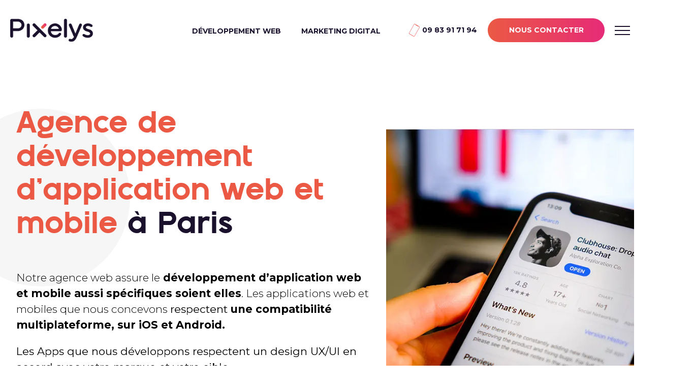

--- FILE ---
content_type: text/html; charset=UTF-8
request_url: https://www.pixelys.fr/developpement-web/appli-mobile/
body_size: 12694
content:
<!-- This page is cached by the Hummingbird Performance plugin v3.18.1 - https://wordpress.org/plugins/hummingbird-performance/. --><!doctype html>
<html lang="fr-FR">
  <head>

	<!-- Google Tag Manager -->
<script>(function(w,d,s,l,i){w[l]=w[l]||[];w[l].push({'gtm.start':
new Date().getTime(),event:'gtm.js'});var f=d.getElementsByTagName(s)[0],
j=d.createElement(s),dl=l!='dataLayer'?'&l='+l:'';j.async=true;j.src=
'https://www.googletagmanager.com/gtm.js?id='+i+dl;f.parentNode.insertBefore(j,f);
})(window,document,'script','dataLayer','GTM-NDHG3D8');</script>
<!-- End Google Tag Manager -->

  <meta charset="utf-8">
  <meta http-equiv="x-ua-compatible" content="ie=edge">
  <meta name="viewport" content="width=device-width, initial-scale=1, shrink-to-fit=no">
  <title>Agence de développement d&#039;application mobile &amp; web | Pixelys</title>
<meta name='robots' content='max-image-preview:large' />
<link href='//hb.wpmucdn.com' rel='preconnect' />
<link rel="alternate" title="oEmbed (JSON)" type="application/json+oembed" href="https://www.pixelys.fr/wp-json/oembed/1.0/embed?url=https%3A%2F%2Fwww.pixelys.fr%2Fdeveloppement-web%2Fappli-mobile%2F" />
<link rel="alternate" title="oEmbed (XML)" type="text/xml+oembed" href="https://www.pixelys.fr/wp-json/oembed/1.0/embed?url=https%3A%2F%2Fwww.pixelys.fr%2Fdeveloppement-web%2Fappli-mobile%2F&#038;format=xml" />
		<style>
			.lazyload,
			.lazyloading {
				max-width: 100%;
			}
		</style>
		<style id='wp-img-auto-sizes-contain-inline-css' type='text/css'>
img:is([sizes=auto i],[sizes^="auto," i]){contain-intrinsic-size:3000px 1500px}
/*# sourceURL=wp-img-auto-sizes-contain-inline-css */
</style>
<style id='wp-block-library-inline-css' type='text/css'>
:root{--wp-block-synced-color:#7a00df;--wp-block-synced-color--rgb:122,0,223;--wp-bound-block-color:var(--wp-block-synced-color);--wp-editor-canvas-background:#ddd;--wp-admin-theme-color:#007cba;--wp-admin-theme-color--rgb:0,124,186;--wp-admin-theme-color-darker-10:#006ba1;--wp-admin-theme-color-darker-10--rgb:0,107,160.5;--wp-admin-theme-color-darker-20:#005a87;--wp-admin-theme-color-darker-20--rgb:0,90,135;--wp-admin-border-width-focus:2px}@media (min-resolution:192dpi){:root{--wp-admin-border-width-focus:1.5px}}.wp-element-button{cursor:pointer}:root .has-very-light-gray-background-color{background-color:#eee}:root .has-very-dark-gray-background-color{background-color:#313131}:root .has-very-light-gray-color{color:#eee}:root .has-very-dark-gray-color{color:#313131}:root .has-vivid-green-cyan-to-vivid-cyan-blue-gradient-background{background:linear-gradient(135deg,#00d084,#0693e3)}:root .has-purple-crush-gradient-background{background:linear-gradient(135deg,#34e2e4,#4721fb 50%,#ab1dfe)}:root .has-hazy-dawn-gradient-background{background:linear-gradient(135deg,#faaca8,#dad0ec)}:root .has-subdued-olive-gradient-background{background:linear-gradient(135deg,#fafae1,#67a671)}:root .has-atomic-cream-gradient-background{background:linear-gradient(135deg,#fdd79a,#004a59)}:root .has-nightshade-gradient-background{background:linear-gradient(135deg,#330968,#31cdcf)}:root .has-midnight-gradient-background{background:linear-gradient(135deg,#020381,#2874fc)}:root{--wp--preset--font-size--normal:16px;--wp--preset--font-size--huge:42px}.has-regular-font-size{font-size:1em}.has-larger-font-size{font-size:2.625em}.has-normal-font-size{font-size:var(--wp--preset--font-size--normal)}.has-huge-font-size{font-size:var(--wp--preset--font-size--huge)}.has-text-align-center{text-align:center}.has-text-align-left{text-align:left}.has-text-align-right{text-align:right}.has-fit-text{white-space:nowrap!important}#end-resizable-editor-section{display:none}.aligncenter{clear:both}.items-justified-left{justify-content:flex-start}.items-justified-center{justify-content:center}.items-justified-right{justify-content:flex-end}.items-justified-space-between{justify-content:space-between}.screen-reader-text{border:0;clip-path:inset(50%);height:1px;margin:-1px;overflow:hidden;padding:0;position:absolute;width:1px;word-wrap:normal!important}.screen-reader-text:focus{background-color:#ddd;clip-path:none;color:#444;display:block;font-size:1em;height:auto;left:5px;line-height:normal;padding:15px 23px 14px;text-decoration:none;top:5px;width:auto;z-index:100000}html :where(.has-border-color){border-style:solid}html :where([style*=border-top-color]){border-top-style:solid}html :where([style*=border-right-color]){border-right-style:solid}html :where([style*=border-bottom-color]){border-bottom-style:solid}html :where([style*=border-left-color]){border-left-style:solid}html :where([style*=border-width]){border-style:solid}html :where([style*=border-top-width]){border-top-style:solid}html :where([style*=border-right-width]){border-right-style:solid}html :where([style*=border-bottom-width]){border-bottom-style:solid}html :where([style*=border-left-width]){border-left-style:solid}html :where(img[class*=wp-image-]){height:auto;max-width:100%}:where(figure){margin:0 0 1em}html :where(.is-position-sticky){--wp-admin--admin-bar--position-offset:var(--wp-admin--admin-bar--height,0px)}@media screen and (max-width:600px){html :where(.is-position-sticky){--wp-admin--admin-bar--position-offset:0px}}
/*# sourceURL=/wp-includes/css/dist/block-library/common.min.css */
</style>
<link rel='stylesheet' id='dashicons-css' href='https://www.pixelys.fr/wp/wp-includes/css/dashicons.min.css' type='text/css' media='all' />
<link rel='stylesheet' id='slb_core-css' href='https://www.pixelys.fr/app/plugins/simple-lightbox/client/css/app.css' type='text/css' media='all' />
<link rel='stylesheet' id='tablepress-default-css' href='https://www.pixelys.fr/app/plugins/tablepress/css/build/default.css' type='text/css' media='all' />
<link rel='stylesheet' id='sage/main.css-css' href='https://www.pixelys.fr/app/themes/akyos-sage/dist/styles/main.css' type='text/css' media='all' />
<script type="text/javascript" id="jquery-core-js-extra">
/* <![CDATA[ */
var aagb_local_object = {"ajax_url":"https://www.pixelys.fr/wp/wp-admin/admin-ajax.php","nonce":"88920e6418","licensing":"","assets":"https://www.pixelys.fr/app/plugins/advanced-accordion-block/assets/"};
//# sourceURL=jquery-core-js-extra
/* ]]> */
</script>
<script type="text/javascript" src="https://www.pixelys.fr/wp/wp-includes/js/jquery/jquery.min.js" id="jquery-core-js"></script>
<script type="text/javascript" src="https://www.pixelys.fr/wp/wp-includes/js/jquery/jquery-migrate.min.js" id="jquery-migrate-js"></script>
<link rel="https://api.w.org/" href="https://www.pixelys.fr/wp-json/" /><link rel="alternate" title="JSON" type="application/json" href="https://www.pixelys.fr/wp-json/wp/v2/pages/42" /><link rel="EditURI" type="application/rsd+xml" title="RSD" href="https://www.pixelys.fr/wp/xmlrpc.php?rsd" />
<link rel='shortlink' href='https://www.pixelys.fr/?p=42' />
		<script>
			document.documentElement.className = document.documentElement.className.replace('no-js', 'js');
		</script>
				<style>
			.no-js img.lazyload {
				display: none;
			}

			figure.wp-block-image img.lazyloading {
				min-width: 150px;
			}

			.lazyload,
			.lazyloading {
				--smush-placeholder-width: 100px;
				--smush-placeholder-aspect-ratio: 1/1;
				width: var(--smush-image-width, var(--smush-placeholder-width)) !important;
				aspect-ratio: var(--smush-image-aspect-ratio, var(--smush-placeholder-aspect-ratio)) !important;
			}

						.lazyload, .lazyloading {
				opacity: 0;
			}

			.lazyloaded {
				opacity: 1;
				transition: opacity 400ms;
				transition-delay: 0ms;
			}

					</style>
		<style> :root {--primary:#eb5944;--primary-red:235;--primary-green:89;--primary-blue:68;--primary-hue:8;--primary-saturation:81%;--primary-lightness:59%;--secondary:#e94857;--secondary-red:233;--secondary-green:72;--secondary-blue:87;--secondary-hue:-6;--secondary-saturation:79%;--secondary-lightness:60%;--third:#1A112D;--third-red:26;--third-green:17;--third-blue:45;--third-hue:259;--third-saturation:45%;--third-lightness:12%;--text:#1a112d;--text-red:26;--text-green:17;--text-blue:45;--text-hue:259;--text-saturation:45%;--text-lightness:12%;--black:#1a112d;--black-red:26;--black-green:17;--black-blue:45;--black-hue:259;--black-saturation:45%;--black-lightness:12%;--white:#fff;--white-red:255;--white-green:255;--white-blue:255;--white-hue:0;--white-saturation:0%;--white-lightness:100%;--grey:#9a9a9a;--grey-red:154;--grey-green:154;--grey-blue:154;--grey-hue:0;--grey-saturation:0%;--grey-lightness:60%;}</style><!-- SEO meta tags powered by SmartCrawl https://wpmudev.com/project/smartcrawl-wordpress-seo/ -->
<link rel="canonical" href="https://www.pixelys.fr/developpement-web/appli-mobile/" />
<meta name="description" content="Pixelys est une agence de développement d&#039;application mobile et web à Paris. Nous sommes spécialisés dans la création d&#039;applications innovantes" />
<script type="application/ld+json">{"@context":"https:\/\/schema.org","@graph":[{"@type":"Organization","@id":"https:\/\/www.pixelys.fr\/wp\/#schema-publishing-organization","url":"https:\/\/www.pixelys.fr\/wp","name":"Pixelys"},{"@type":"WebSite","@id":"https:\/\/www.pixelys.fr\/wp\/#schema-website","url":"https:\/\/www.pixelys.fr\/wp","name":"Pixelys, agence web en Seine et Marne","encoding":"UTF-8","potentialAction":{"@type":"SearchAction","target":"https:\/\/www.pixelys.fr\/search\/{search_term_string}\/","query-input":"required name=search_term_string"}},{"@type":"BreadcrumbList","@id":"https:\/\/www.pixelys.fr\/developpement-web\/appli-mobile?page&pagename=developpement-web\/appli-mobile\/#breadcrumb","itemListElement":[{"@type":"ListItem","position":1,"name":"Home","item":"https:\/\/www.pixelys.fr\/wp"},{"@type":"ListItem","position":2,"name":"D\u00e9veloppement web","item":"https:\/\/www.pixelys.fr\/developpement-web\/"},{"@type":"ListItem","position":3,"name":"Appli mobile"}]},{"@type":"Person","@id":"https:\/\/www.pixelys.fr\/author\/admin_pix\/#schema-author","name":"admin_pix","url":"https:\/\/www.pixelys.fr\/author\/admin_pix\/"},{"@type":"WebPage","@id":"https:\/\/www.pixelys.fr\/developpement-web\/appli-mobile\/#schema-webpage","isPartOf":{"@id":"https:\/\/www.pixelys.fr\/wp\/#schema-website"},"publisher":{"@id":"https:\/\/www.pixelys.fr\/wp\/#schema-publishing-organization"},"url":"https:\/\/www.pixelys.fr\/developpement-web\/appli-mobile\/"},{"@type":"Article","mainEntityOfPage":{"@id":"https:\/\/www.pixelys.fr\/developpement-web\/appli-mobile\/#schema-webpage"},"author":{"@id":"https:\/\/www.pixelys.fr\/author\/admin_pix\/#schema-author"},"publisher":{"@id":"https:\/\/www.pixelys.fr\/wp\/#schema-publishing-organization"},"dateModified":"2024-03-28T09:44:34","datePublished":"2022-09-15T11:39:57","headline":"Agence de d\u00e9veloppement d'application mobile & web | Pixelys","description":"Pixelys est une agence de d\u00e9veloppement d'application mobile et web \u00e0 Paris. Nous sommes sp\u00e9cialis\u00e9s dans la cr\u00e9ation d'applications innovantes","name":"Appli mobile"}]}</script>
<meta property="og:type" content="article" />
<meta property="og:url" content="https://www.pixelys.fr/developpement-web/appli-mobile/" />
<meta property="og:title" content="Agence de développement d&#039;application mobile &amp; web | Pixelys" />
<meta property="og:description" content="Pixelys est une agence de développement d&#039;application mobile et web à Paris. Nous sommes spécialisés dans la création d&#039;applications innovantes" />
<meta property="article:published_time" content="2022-09-15T11:39:57" />
<meta property="article:author" content="admin_pix" />
<meta name="twitter:card" content="summary" />
<meta name="twitter:title" content="Agence de développement d&#039;application mobile &amp; web | Pixelys" />
<meta name="twitter:description" content="Pixelys est une agence de développement d&#039;application mobile et web à Paris. Nous sommes spécialisés dans la création d&#039;applications innovantes" />
<!-- /SEO -->
<link rel="icon" href="https://www.pixelys.fr/app/smush-webp/2022/09/cropped-cropped-Vector-1-32x32.png.webp" sizes="32x32" />
<link rel="icon" href="https://www.pixelys.fr/app/smush-webp/2022/09/cropped-cropped-Vector-1-192x192.png.webp" sizes="192x192" />
<link rel="apple-touch-icon" href="https://www.pixelys.fr/app/smush-webp/2022/09/cropped-cropped-Vector-1-180x180.png.webp" />
<meta name="msapplication-TileImage" content="https://www.pixelys.fr/app/uploads/2022/09/cropped-cropped-Vector-1-270x270.png" />
  <script type="text/javascript" src="https://cache.consentframework.com/js/pa/28250/c/nfifK/stub" referrerpolicy="origin" charset="utf-8"></script>
<script>
window.Sddan = {
    "info": {
        "hd_m" : "",
        "hd_s256" : "",
        "uf_postal_code" : "",
        "uf_bday" : "",
        "uf_gender" : "",
    }
};
</script>
<script type="text/javascript" src="https://choices.consentframework.com/js/pa/28250/c/nfifK/cmp" referrerpolicy="origin" charset="utf-8" async></script>
</head>
  <body class="wp-singular page-template-default page page-id-42 page-child parent-pageid-11 wp-custom-logo wp-theme-akyos-sageresources appli-mobile app-data index-data singular-data page-data page-42-data page-appli-mobile-data">
        <header class="banner">

  <div class="container">

    <div class="header-left">
      <a class="brand" href="https://www.pixelys.fr/">
        <img src="https://www.pixelys.fr/app/uploads/2022/09/pixelys_logo.svg" class="attachment-full size-full" alt="Pixelys l&#039;agence web de communication digitale" decoding="async" loading="lazy" />
      </a>
    </div>

    <div class="header-right">
      <div class="nav-left">
        <nav class="nav-primary ">
          <div class="menu-menu-principal-container"><ul id="menu-menu-principal" class="nav"><li id="menu-item-25" class="menu-item menu-item-type-post_type menu-item-object-page current-page-ancestor current-menu-ancestor current-menu-parent current-page-parent current_page_parent current_page_ancestor menu-item-has-children menu-item-25"><a href="https://www.pixelys.fr/developpement-web/">Développement web</a>
<ul class="sub-menu">
	<li id="menu-item-221" class="menu-item menu-item-type-post_type menu-item-object-page menu-item-221"><a href="https://www.pixelys.fr/developpement-web/creation-de-sites-internet/">Création de sites internet</a></li>
	<li id="menu-item-220" class="menu-item menu-item-type-post_type menu-item-object-page menu-item-220"><a href="https://www.pixelys.fr/developpement-web/sites-e-commerce/">Sites e-commerce</a></li>
	<li id="menu-item-218" class="menu-item menu-item-type-post_type menu-item-object-page current-menu-item page_item page-item-42 current_page_item menu-item-218"><a href="https://www.pixelys.fr/developpement-web/appli-mobile/" aria-current="page">Applications web et mobile</a></li>
	<li id="menu-item-219" class="menu-item menu-item-type-post_type menu-item-object-page menu-item-219"><a href="https://www.pixelys.fr/developpement-web/maintenance-et-assistance/">Maintenance et assistance</a></li>
</ul>
</li>
<li id="menu-item-24" class="menu-item menu-item-type-post_type menu-item-object-page menu-item-has-children menu-item-24"><a href="https://www.pixelys.fr/marketing-digital/">Marketing digital</a>
<ul class="sub-menu">
	<li id="menu-item-216" class="menu-item menu-item-type-post_type menu-item-object-page menu-item-216"><a href="https://www.pixelys.fr/marketing-digital/redaction-web/">Rédaction web</a></li>
	<li id="menu-item-217" class="menu-item menu-item-type-post_type menu-item-object-page menu-item-217"><a href="https://www.pixelys.fr/marketing-digital/referencement/">Référencement</a></li>
	<li id="menu-item-26" class="menu-item menu-item-type-post_type menu-item-object-page menu-item-26"><a href="https://www.pixelys.fr/marketing-digital/community-management/">Community management</a></li>
</ul>
</li>
</ul></div>
        </nav>
        <nav class="nav-primary mobile">
          <div class="menu-menu-burger-container"><ul id="menu-menu-burger" class="nav"><li id="menu-item-54" class="menu-item menu-item-type-post_type menu-item-object-page menu-item-home menu-item-54"><a href="https://www.pixelys.fr/">Accueil</a></li>
<li id="menu-item-57" class="menu-item menu-item-type-post_type menu-item-object-page menu-item-57"><a href="https://www.pixelys.fr/lagence/">L’agence</a></li>
<li id="menu-item-60" class="menu-item menu-item-type-post_type menu-item-object-page menu-item-60"><a href="https://www.pixelys.fr/notre-approche/">Notre approche</a></li>
<li id="menu-item-56" class="menu-item menu-item-type-post_type menu-item-object-page current-page-ancestor current-menu-ancestor current-menu-parent current-page-parent current_page_parent current_page_ancestor menu-item-has-children menu-item-56"><a href="https://www.pixelys.fr/developpement-web/">Développement web</a>
<ul class="sub-menu">
	<li id="menu-item-23386" class="menu-item menu-item-type-post_type menu-item-object-page menu-item-23386"><a href="https://www.pixelys.fr/developpement-web/creation-de-sites-internet/">Création de sites internet</a></li>
	<li id="menu-item-23385" class="menu-item menu-item-type-post_type menu-item-object-page menu-item-23385"><a href="https://www.pixelys.fr/developpement-web/sites-e-commerce/">Sites e-commerce</a></li>
	<li id="menu-item-23384" class="menu-item menu-item-type-post_type menu-item-object-page current-menu-item page_item page-item-42 current_page_item menu-item-23384"><a href="https://www.pixelys.fr/developpement-web/appli-mobile/" aria-current="page">Applications web et mobile</a></li>
	<li id="menu-item-23383" class="menu-item menu-item-type-post_type menu-item-object-page menu-item-23383"><a href="https://www.pixelys.fr/developpement-web/maintenance-et-assistance/">Maintenance et assistance</a></li>
</ul>
</li>
<li id="menu-item-58" class="menu-item menu-item-type-post_type menu-item-object-page menu-item-has-children menu-item-58"><a href="https://www.pixelys.fr/marketing-digital/">Marketing digital</a>
<ul class="sub-menu">
	<li id="menu-item-23380" class="menu-item menu-item-type-post_type menu-item-object-page menu-item-23380"><a href="https://www.pixelys.fr/marketing-digital/redaction-web/">Rédaction web</a></li>
	<li id="menu-item-23381" class="menu-item menu-item-type-post_type menu-item-object-page menu-item-23381"><a href="https://www.pixelys.fr/marketing-digital/referencement/">Référencement</a></li>
	<li id="menu-item-23382" class="menu-item menu-item-type-post_type menu-item-object-page menu-item-23382"><a href="https://www.pixelys.fr/marketing-digital/community-management/">Community management</a></li>
</ul>
</li>
<li id="menu-item-23362" class="menu-item menu-item-type-custom menu-item-object-custom menu-item-23362"><a href="/references">Nos références</a></li>
<li id="menu-item-55" class="menu-item menu-item-type-post_type menu-item-object-page menu-item-55"><a href="https://www.pixelys.fr/actualites/">Actualités</a></li>
<li id="menu-item-61" class="menu-item menu-item-type-post_type menu-item-object-page menu-item-61"><a href="https://www.pixelys.fr/nous-contacter/">Contact</a></li>
<li id="menu-item-23283" class="search menu-item menu-item-type-custom menu-item-object-custom menu-item-23283"><a href="#">Recherche</a></li>
</ul></div>
        </nav>
      </div>

      <div class="nav-right">
        <div class="phone mx-xxl-4 mx-3 d-flex align-items-center">
          <svg xmlns="http://www.w3.org/2000/svg" width="20.501" height="24.131" viewBox="0 0 20.501 24.131">
  <path id="ico-phone" d="M4362.5,5278.539l-8.278-4.779a1.674,1.674,0,0,1-.3-2.305l9.156-15.858a1.676,1.676,0,0,1,2.149-.889l8.278,4.78a1.675,1.675,0,0,1,.3,2.305l-9.154,15.857a1.931,1.931,0,0,1-1.574,1.04A1.138,1.138,0,0,1,4362.5,5278.539Zm1.061-22.66-9.156,15.858a1.008,1.008,0,0,0,.184,1.388l8.277,4.779a1.008,1.008,0,0,0,1.294-.535l9.155-15.858a1.007,1.007,0,0,0-.183-1.388l-1.584-.915a.648.648,0,0,1-.066.158c-.111.194-.291.3-.4.236l-4.751-2.742c-.108-.063-.107-.271.005-.464a.673.673,0,0,1,.1-.137l-1.584-.915a.686.686,0,0,0-.347-.091A1.163,1.163,0,0,0,4363.565,5255.879Z" transform="translate(-4353.614 -5254.559)" fill="#ea514c"/>
</svg>

          <span class="ms-xxl-2 ms-1"><a href="tel:+3309 83 91 71 94">09 83 91 71 94</a></span>
        </div>
        <div class="buttons">
          <a href="/nous-contacter" class="btn btn-primary">Nous contacter</a>
        </div>
        <div class="mobile-buttons">
          <a href="/nous-contacter" class="btn btn-primary"><svg width="24" height="24" stroke-width="1.5" viewBox="0 0 24 24" fill="none" xmlns="http://www.w3.org/2000/svg">
<path d="M7 9L12 12.5L17 9" stroke="currentColor" stroke-linecap="round" stroke-linejoin="round"/>
<path d="M2 17V7C2 5.89543 2.89543 5 4 5H20C21.1046 5 22 5.89543 22 7V17C22 18.1046 21.1046 19 20 19H4C2.89543 19 2 18.1046 2 17Z" stroke="currentColor" stroke-width="1.5"/>
</svg>
</a>
        </div>
        <div id="burger"><span></span></div>
      </div>
    </div>
  </div>
  </div>
</header>
    <div class="wrap container" role="document">
      <div class="content">
        <main class="main">
                     <section class="home-section pt-5">

  <div class="container">
    <div class="row align-items-center">
      <div data-aos="fade-right" class="col-md-7">
        <div class="title">
          <h1 class="mt-0 title "> <p><span class="highlight">Agence de développement d’application web et mobile</span> à Paris</p>
 </h1>
        </div>
        <div>
        <span class="text">
          <p>Notre agence web assure le<strong> développement d’application web et mobile aussi spécifiques soient elles</strong>. Les applications web et mobiles que nous concevons <span style="font-weight: 400;">respectent </span><b>une compatibilité multiplateforme, sur iOS et Android.</b></p>
<p><span style="font-weight: 400;">Les Apps que nous développons respectent un design UX/UI en accord avec votre marque et votre cible.</span></p>
<p>On vous accompagne de bout-en-bout : conception, développement, optimisation et maintenance.</p>
<div class="d-flex false"></div>

        </span>
                      <a href="https://pixelys.fr/nous-contacter/" class="btn btn-primary mt-3 d-inline-block">PARLONS DE VOTRE PROJET</a>
                  </div>
      </div>
      <div data-aos="fade-left" class="col-md-5 d-md-block d-none mt-5 mt-md-0">
        <div class="image-wrapper text-center" rellax rellax-speed="3">
           <img decoding="async" src="https://www.pixelys.fr/app/smush-webp/2022/12/Agence-de-developpement-dapplications-web-et-mobiles-a-Paris-Pixelys.jpg.webp" alt="" loading="lazy">         </div>
      </div>
    </div>
  </div>

</section>


<section class="text-image  pill-bg ">
  <div class="d-flex flex-wrap align-items-center container--min flex-row">
    <div class=" col-xl-6 col-md-12 ">
      <div  data-aos="fade-right"  class="image-wrapper  text-left ">
        <img fetchpriority="high" decoding="async" width="547" height="471" src="https://www.pixelys.fr/app/uploads/2024/03/sigmund-TlFw-WoI8_w-unsplash-1.jpg" class="attachment-full size-full" alt="Agence de développement d&#039;application mobile &amp; web | Pixelys" srcset="https://www.pixelys.fr/app/uploads/2024/03/sigmund-TlFw-WoI8_w-unsplash-1.jpg 547w, https://www.pixelys.fr/app/smush-webp/2024/03/sigmund-TlFw-WoI8_w-unsplash-1-300x258.jpg.webp 300w" sizes="(max-width: 547px) 100vw, 547px" />
      </div>
    </div>
    <div  data-aos="fade-left"  class=" pill-bg   col-xl-6 col-md-12 "">
      <h2 class="title"><p>Pixelys, agence de développement d’application mobile à Paris</p>
</h2>
      <div><p><span style="font-weight: 400;">L’avantage des Apps que nous développons est leur compatibilité multi navigateurs. Une application mobile permet notamment de bénéficier d’une forte popularité.</span></p>
<p><span style="font-weight: 400;">Une fois installée, elle ne nécessite pas de téléchargement ou de mise à jour pour l’utilisateur.</span></p>
<p><span style="font-weight: 400;">Par ailleurs, elle bénéficie de </span><b>toutes les fonctionnalités du Smartphone, appareil photo, GPS, albums médias…</b></p>
</div>
          </div>
  </div>
</section>


<section class="text-image  ">
  <div class="d-flex flex-wrap align-items-center container--min flex-row-reverse">
    <div class="col-xl-5 col-12">
      <div  data-aos="fade-left"  class="image-wrapper  text-right ">
        <img decoding="async" width="578" height="270" src="https://www.pixelys.fr/app/smush-webp/2022/09/React.png.webp" class="attachment-full size-full" alt="Pixelys développe des applications web et mobiles avec React" srcset="https://www.pixelys.fr/app/smush-webp/2022/09/React.png.webp 578w, https://www.pixelys.fr/app/smush-webp/2022/09/React-300x140.png.webp 300w" sizes="(max-width: 578px) 100vw, 578px" loading="lazy" />
      </div>
    </div>
    <div  data-aos="fade-right"  class=" pill-bg-2 pe-xl-3 pe-0  col-xl-7 col-12"">
      <h2 class="title"></h2>
      <div><p><span style="font-weight: 400;">Nos </span><b>développeurs d’application web et mobile</b><span style="font-weight: 400;"> peuvent vous accompagner sur la rédaction du cahier des charges, afin de fixer le cadre précis des fonctionnalités et du rendu.</span></p>
<p><span style="font-weight: 400;">Après avoir codé votre application, notre agence de développement d&rsquo;application mobile assure tous les tests de bon fonctionnement.</span></p>
<p><span style="font-weight: 400;"> Toutefois nous recommandons de la faire tester par un groupe d’utilisateurs cible avant son lancement sur le marché.</span></p>
<p><span style="font-weight: 400;">Ensuite sur les feedbacks utilisateurs nos développeurs vous aideront à l’adapter si nécessaire.</span></p>
</div>
          </div>
  </div>
</section>


<section class="aky-title text-center">
    <h2 class=""><p>Nos réalisations</p>
</h2>
</section>


<section class="alignfull realisationsslider my-5">
  <div class="container">
    <div class="swiper realisations-slider" data-aos="zoom-in">
      <div class="swiper-wrapper">
                  <div class="swiper-slide">
            <div>
              <a href="https://www.pixelys.fr/references/isc/"><img decoding="async" src="https://www.pixelys.fr/app/uploads/2026/01/ISC.jpg" alt="" loading="lazy"></a>
            </div>
          </div>
                  <div class="swiper-slide">
            <div>
              <a href="https://www.pixelys.fr/references/le-conservatoire-de-maisons-alfort/"><img decoding="async" src="https://www.pixelys.fr/app/uploads/2025/07/Conservatoire-de-Maisons-Alfort-reference-en-creation-de-site-internet-PIXELYS.jpg" alt="" loading="lazy"></a>
            </div>
          </div>
                  <div class="swiper-slide">
            <div>
              <a href="https://www.pixelys.fr/references/sfere/"><img decoding="async" src="https://www.pixelys.fr/app/uploads/2024/12/Sfere-ref.jpg" alt="" loading="lazy"></a>
            </div>
          </div>
                  <div class="swiper-slide">
            <div>
              <a href="https://www.pixelys.fr/references/semi-wordpress/"><img decoding="async" src="https://www.pixelys.fr/app/uploads/2024/11/SEMI.jpg" alt="" loading="lazy"></a>
            </div>
          </div>
                  <div class="swiper-slide">
            <div>
              <a href="https://www.pixelys.fr/references/mairie-de-vaux-le-penil/"><img decoding="async" src="https://www.pixelys.fr/app/uploads/2022/05/Mairie-de-Vaux-le-Penil.jpg" alt="" loading="lazy"></a>
            </div>
          </div>
                  <div class="swiper-slide">
            <div>
              <a href="https://www.pixelys.fr/references/mairie-de-maisons-alfort/"><img decoding="async" src="https://www.pixelys.fr/app/smush-webp/2022/03/mairie-maisons-alfort-1.jpg.webp" alt="" loading="lazy"></a>
            </div>
          </div>
                  <div class="swiper-slide">
            <div>
              <a href="https://www.pixelys.fr/references/la-briqueterie/"><img decoding="async" src="https://www.pixelys.fr/app/uploads/2024/03/La-briqueterie-kart.jpg" alt="" loading="lazy"></a>
            </div>
          </div>
                  <div class="swiper-slide">
            <div>
              <a href="https://www.pixelys.fr/references/easy-stock/"><img decoding="async" src="https://www.pixelys.fr/app/uploads/2024/03/EasyStock.jpg" alt="" loading="lazy"></a>
            </div>
          </div>
                  <div class="swiper-slide">
            <div>
              <a href="https://www.pixelys.fr/references/france-courroie/"><img decoding="async" src="https://www.pixelys.fr/app/uploads/2022/03/france-courroie.jpg" alt="" loading="lazy"></a>
            </div>
          </div>
                  <div class="swiper-slide">
            <div>
              <a href="https://www.pixelys.fr/references/sambavanilla-creation-prestashop/"><img decoding="async" src="https://www.pixelys.fr/app/uploads/2023/10/Samba-Vanilla.png" alt="" loading="lazy"></a>
            </div>
          </div>
                  <div class="swiper-slide">
            <div>
              <a href="https://www.pixelys.fr/references/mtc/"><img decoding="async" src="https://www.pixelys.fr/app/uploads/2023/10/MTC-viandes.jpg" alt="" loading="lazy"></a>
            </div>
          </div>
                  <div class="swiper-slide">
            <div>
              <a href="https://www.pixelys.fr/references/esra-groupe/"><img decoding="async" src="https://www.pixelys.fr/app/smush-webp/2022/12/ESRA-Groupe.jpg.webp" alt="" loading="lazy"></a>
            </div>
          </div>
                  <div class="swiper-slide">
            <div>
              <a href="https://www.pixelys.fr/references/peak-learn-creation-wordpress/"><img decoding="async" src="https://www.pixelys.fr/app/smush-webp/2022/09/Peak-Learn-Creation-Symfony.jpg.webp" alt="" loading="lazy"></a>
            </div>
          </div>
                  <div class="swiper-slide">
            <div>
              <a href="https://www.pixelys.fr/references/giacomini/"><img decoding="async" src="https://www.pixelys.fr/app/smush-webp/2022/03/Giacomini.jpg.webp" alt="" loading="lazy"></a>
            </div>
          </div>
                  <div class="swiper-slide">
            <div>
              <a href="https://www.pixelys.fr/references/hp-concept/"><img decoding="async" src="https://www.pixelys.fr/app/smush-webp/2022/03/HP-references-pixelys-scaled-1-scaled-1.jpg.webp" alt="" loading="lazy"></a>
            </div>
          </div>
                  <div class="swiper-slide">
            <div>
              <a href="https://www.pixelys.fr/references/concours-esra/"><img decoding="async" src="https://www.pixelys.fr/app/uploads/2023/07/ESRA-concours.jpg" alt="" loading="lazy"></a>
            </div>
          </div>
                  <div class="swiper-slide">
            <div>
              <a href="https://www.pixelys.fr/references/location-de-villas/"><img decoding="async" src="https://www.pixelys.fr/app/smush-webp/2022/03/Sports-Service-Location-de-villas.jpg.webp" alt="" loading="lazy"></a>
            </div>
          </div>
                  <div class="swiper-slide">
            <div>
              <a href="https://www.pixelys.fr/references/ruaud-industries/"><img decoding="async" src="https://www.pixelys.fr/app/smush-webp/2022/02/ruaud.png.webp" alt="" loading="lazy"></a>
            </div>
          </div>
                  <div class="swiper-slide">
            <div>
              <a href="https://www.pixelys.fr/references/mrt/"><img decoding="async" src="https://www.pixelys.fr/app/smush-webp/2022/03/MRT.jpg.webp" alt="" loading="lazy"></a>
            </div>
          </div>
                  <div class="swiper-slide">
            <div>
              <a href="https://www.pixelys.fr/references/blockchainonline-creation-symfony/"><img decoding="async" src="https://www.pixelys.fr/app/smush-webp/2022/12/blockchaine.jpg.webp" alt="" loading="lazy"></a>
            </div>
          </div>
                  <div class="swiper-slide">
            <div>
              <a href="https://www.pixelys.fr/references/happlaincourt/"><img decoding="async" src="https://www.pixelys.fr/app/smush-webp/2022/03/Happlaincourt.jpg.webp" alt="" loading="lazy"></a>
            </div>
          </div>
                  <div class="swiper-slide">
            <div>
              <a href="https://www.pixelys.fr/references/perjes/"><img decoding="async" src="https://www.pixelys.fr/app/uploads/2022/03/perjes.jpg" alt="" loading="lazy"></a>
            </div>
          </div>
                  <div class="swiper-slide">
            <div>
              <a href="https://www.pixelys.fr/references/lenaud/"><img decoding="async" src="https://www.pixelys.fr/app/smush-webp/2022/03/Leanud.jpg.webp" alt="" loading="lazy"></a>
            </div>
          </div>
                  <div class="swiper-slide">
            <div>
              <a href="https://www.pixelys.fr/references/formation-acupuncture/"><img decoding="async" src="https://www.pixelys.fr/app/smush-webp/2022/03/acupunct.jpg.webp" alt="" loading="lazy"></a>
            </div>
          </div>
                  <div class="swiper-slide">
            <div>
              <a href="https://www.pixelys.fr/references/rsp/"><img decoding="async" src="https://www.pixelys.fr/app/smush-webp/2022/03/RSP.jpg.webp" alt="" loading="lazy"></a>
            </div>
          </div>
                  <div class="swiper-slide">
            <div>
              <a href="https://www.pixelys.fr/references/ambrelec/"><img decoding="async" src="https://www.pixelys.fr/app/smush-webp/2022/03/Ambrelec.jpg.webp" alt="" loading="lazy"></a>
            </div>
          </div>
                  <div class="swiper-slide">
            <div>
              <a href="https://www.pixelys.fr/references/happy-dko/"><img decoding="async" src="https://www.pixelys.fr/app/smush-webp/2022/03/Happy-Dko.jpg.webp" alt="" loading="lazy"></a>
            </div>
          </div>
                  <div class="swiper-slide">
            <div>
              <a href="https://www.pixelys.fr/references/whitissime/"><img decoding="async" src="https://www.pixelys.fr/app/smush-webp/2022/03/Whitissime.jpg.webp" alt="" loading="lazy"></a>
            </div>
          </div>
                  <div class="swiper-slide">
            <div>
              <a href="https://www.pixelys.fr/references/data-services-group/"><img decoding="async" src="https://www.pixelys.fr/app/smush-webp/2022/03/Data.jpg.webp" alt="" loading="lazy"></a>
            </div>
          </div>
                  <div class="swiper-slide">
            <div>
              <a href="https://www.pixelys.fr/references/vtmtp/"><img decoding="async" src="https://www.pixelys.fr/app/uploads/2022/03/VTMTP.jpg" alt="" loading="lazy"></a>
            </div>
          </div>
                  <div class="swiper-slide">
            <div>
              <a href="https://www.pixelys.fr/references/psa/"><img decoding="async" src="https://www.pixelys.fr/app/smush-webp/2022/03/PSA.jpg.webp" alt="" loading="lazy"></a>
            </div>
          </div>
                  <div class="swiper-slide">
            <div>
              <a href="https://www.pixelys.fr/references/avocat-lenoir/"><img decoding="async" src="https://www.pixelys.fr/app/smush-webp/2022/03/Avocat-Lenoir-1.jpg.webp" alt="" loading="lazy"></a>
            </div>
          </div>
                  <div class="swiper-slide">
            <div>
              <a href="https://www.pixelys.fr/references/sophrozen/"><img decoding="async" src="https://www.pixelys.fr/app/smush-webp/2022/03/soprofro.jpg.webp" alt="" loading="lazy"></a>
            </div>
          </div>
                  <div class="swiper-slide">
            <div>
              <a href="https://www.pixelys.fr/references/eap-meziere/"><img decoding="async" src="https://www.pixelys.fr/app/smush-webp/2022/03/EAP-Mezieres.jpg.webp" alt="" loading="lazy"></a>
            </div>
          </div>
                  <div class="swiper-slide">
            <div>
              <a href="https://www.pixelys.fr/references/lgm-production/"><img decoding="async" src="https://www.pixelys.fr/app/smush-webp/2022/03/LGM-Production.jpg.webp" alt="" loading="lazy"></a>
            </div>
          </div>
                  <div class="swiper-slide">
            <div>
              <a href="https://www.pixelys.fr/references/laboratoire-excellence/"><img decoding="async" src="https://www.pixelys.fr/app/smush-webp/2022/03/Laboratoire-Excellence.jpg.webp" alt="" loading="lazy"></a>
            </div>
          </div>
                  <div class="swiper-slide">
            <div>
              <a href="https://www.pixelys.fr/references/soudage-center/"><img decoding="async" src="https://www.pixelys.fr/app/smush-webp/2022/03/souda.jpg.webp" alt="" loading="lazy"></a>
            </div>
          </div>
                  <div class="swiper-slide">
            <div>
              <a href="https://www.pixelys.fr/references/club-de-ski-nautique/"><img decoding="async" src="https://www.pixelys.fr/app/smush-webp/2022/03/SNC.jpg.webp" alt="" loading="lazy"></a>
            </div>
          </div>
                  <div class="swiper-slide">
            <div>
              <a href="https://www.pixelys.fr/references/bertrand-pneus/"><img decoding="async" src="https://www.pixelys.fr/app/smush-webp/2022/03/Bertrand-Pneus.jpg.webp" alt="" loading="lazy"></a>
            </div>
          </div>
                  <div class="swiper-slide">
            <div>
              <a href="https://www.pixelys.fr/references/teg/"><img decoding="async" src="https://www.pixelys.fr/app/smush-webp/2022/03/TEG.jpg.webp" alt="" loading="lazy"></a>
            </div>
          </div>
                  <div class="swiper-slide">
            <div>
              <a href="https://www.pixelys.fr/references/blindalu/"><img decoding="async" src="https://www.pixelys.fr/app/smush-webp/2022/03/Blindalu.jpg.webp" alt="" loading="lazy"></a>
            </div>
          </div>
                  <div class="swiper-slide">
            <div>
              <a href="https://www.pixelys.fr/references/parquet-tree/"><img decoding="async" src="https://www.pixelys.fr/app/smush-webp/2022/03/Parquet-Tree.jpg.webp" alt="" loading="lazy"></a>
            </div>
          </div>
                  <div class="swiper-slide">
            <div>
              <a href="https://www.pixelys.fr/references/jem/"><img decoding="async" src="https://www.pixelys.fr/app/smush-webp/2022/03/JEM.jpg.webp" alt="" loading="lazy"></a>
            </div>
          </div>
                  <div class="swiper-slide">
            <div>
              <a href="https://www.pixelys.fr/references/aviation-et-pilote/"><img decoding="async" src="https://www.pixelys.fr/app/smush-webp/2022/03/aviation-pilote.jpg.webp" alt="" loading="lazy"></a>
            </div>
          </div>
                  <div class="swiper-slide">
            <div>
              <a href="https://www.pixelys.fr/references/idparebrise/"><img decoding="async" src="https://www.pixelys.fr/app/smush-webp/2022/03/IDParebrise.jpg.webp" alt="" loading="lazy"></a>
            </div>
          </div>
                  <div class="swiper-slide">
            <div>
              <a href="https://www.pixelys.fr/references/dm-tech/"><img decoding="async" src="https://www.pixelys.fr/app/smush-webp/2022/03/references-pixelys-DM-tech-scaled-1-scaled-1.jpg.webp" alt="" loading="lazy"></a>
            </div>
          </div>
                  <div class="swiper-slide">
            <div>
              <a href="https://www.pixelys.fr/references/agli/"><img decoding="async" src="https://www.pixelys.fr/app/smush-webp/2022/03/agli.jpg.webp" alt="" loading="lazy"></a>
            </div>
          </div>
                  <div class="swiper-slide">
            <div>
              <a href="https://www.pixelys.fr/references/cassese/"><img decoding="async" src="https://www.pixelys.fr/app/smush-webp/2022/03/Creation-web-Cassese.jpg.webp" alt="" loading="lazy"></a>
            </div>
          </div>
                  <div class="swiper-slide">
            <div>
              <a href="https://www.pixelys.fr/references/akraplast/"><img decoding="async" src="https://www.pixelys.fr/app/smush-webp/2022/03/Akraplast-1.jpg.webp" alt="" loading="lazy"></a>
            </div>
          </div>
                  <div class="swiper-slide">
            <div>
              <a href="https://www.pixelys.fr/references/oiseau-magique/"><img decoding="async" src="https://www.pixelys.fr/app/smush-webp/2022/03/oiseau-magique.jpg.webp" alt="" loading="lazy"></a>
            </div>
          </div>
                  <div class="swiper-slide">
            <div>
              <a href="https://www.pixelys.fr/references/harmonium-pharma/"><img decoding="async" src="" alt=""></a>
            </div>
          </div>
                  <div class="swiper-slide">
            <div>
              <a href="https://www.pixelys.fr/references/sports-service-proshop/"><img decoding="async" src="https://www.pixelys.fr/app/smush-webp/2022/03/sports-service-pro-shop.jpg.webp" alt="" loading="lazy"></a>
            </div>
          </div>
                  <div class="swiper-slide">
            <div>
              <a href="https://www.pixelys.fr/references/empreintes/"><img decoding="async" src="https://www.pixelys.fr/app/smush-webp/2022/03/empreintes.jpg.webp" alt="" loading="lazy"></a>
            </div>
          </div>
                  <div class="swiper-slide">
            <div>
              <a href="https://www.pixelys.fr/references/cascadevents/"><img decoding="async" src="https://www.pixelys.fr/app/smush-webp/2022/03/cascadevents-creation-de-site-internet-Pixelys.jpg.webp" alt="" loading="lazy"></a>
            </div>
          </div>
                  <div class="swiper-slide">
            <div>
              <a href="https://www.pixelys.fr/references/66-30/"><img decoding="async" src="https://www.pixelys.fr/app/smush-webp/2022/03/6630-1.jpg.webp" alt="" loading="lazy"></a>
            </div>
          </div>
                  <div class="swiper-slide">
            <div>
              <a href="https://www.pixelys.fr/references/grand-cerf/"><img decoding="async" src="https://www.pixelys.fr/app/smush-webp/2022/03/Grand-cerf.jpg.webp" alt="" loading="lazy"></a>
            </div>
          </div>
                  <div class="swiper-slide">
            <div>
              <a href="https://www.pixelys.fr/references/sports-service-bateaux/"><img decoding="async" src="https://www.pixelys.fr/app/smush-webp/2022/03/sports-services-bateaux.jpg.webp" alt="" loading="lazy"></a>
            </div>
          </div>
                  <div class="swiper-slide">
            <div>
              <a href="https://www.pixelys.fr/references/ton-direct/"><img decoding="async" src="https://www.pixelys.fr/app/smush-webp/2022/03/Ton-mieux.jpg.webp" alt="" loading="lazy"></a>
            </div>
          </div>
                  <div class="swiper-slide">
            <div>
              <a href="https://www.pixelys.fr/references/mgm-construit-avec-wordpress/"><img decoding="async" src="https://www.pixelys.fr/app/smush-webp/2022/03/MGM.jpg.webp" alt="" loading="lazy"></a>
            </div>
          </div>
                  <div class="swiper-slide">
            <div>
              <a href="https://www.pixelys.fr/references/cmpi/"><img decoding="async" src="https://www.pixelys.fr/app/smush-webp/2022/03/CMPI.jpg.webp" alt="" loading="lazy"></a>
            </div>
          </div>
                  <div class="swiper-slide">
            <div>
              <a href="https://www.pixelys.fr/references/autorem/"><img decoding="async" src="https://www.pixelys.fr/app/smush-webp/2022/03/Autorem.jpg.webp" alt="" loading="lazy"></a>
            </div>
          </div>
                  <div class="swiper-slide">
            <div>
              <a href="https://www.pixelys.fr/references/renocol/"><img decoding="async" src="https://www.pixelys.fr/app/smush-webp/2022/03/renono.jpg.webp" alt="" loading="lazy"></a>
            </div>
          </div>
                  <div class="swiper-slide">
            <div>
              <a href="https://www.pixelys.fr/references/instant-test-drive/"><img decoding="async" src="https://www.pixelys.fr/app/smush-webp/2022/02/Instant-Test-Drive-1.jpg.webp" alt="" loading="lazy"></a>
            </div>
          </div>
                  <div class="swiper-slide">
            <div>
              <a href="https://www.pixelys.fr/references/cheneaux-metalliques-avec-le-cms-wordpress/"><img decoding="async" src="https://www.pixelys.fr/app/smush-webp/2022/03/Cheneaux-Metalliques.jpg.webp" alt="" loading="lazy"></a>
            </div>
          </div>
              </div>
      <div class="swiper-pagination"></div>
      <div class="swiper-button-prev"><span class="icon-wrapper"><svg width="24" height="24" stroke-width="1.5" viewBox="0 0 24 24" fill="none" xmlns="http://www.w3.org/2000/svg">
<path d="M15 6L9 12L15 18" stroke="currentColor" stroke-linecap="round" stroke-linejoin="round"/>
</svg>
</span></div>
      <div class="swiper-button-next"><span class="icon-wrapper"><svg width="24" height="24" stroke-width="1.5" viewBox="0 0 24 24" fill="none" xmlns="http://www.w3.org/2000/svg">
<path d="M9 6L15 12L9 18" stroke="currentColor" stroke-linecap="round" stroke-linejoin="round"/>
</svg>
</span></div>
    </div>
  </div>
</section>


<section class="aky-button text-center">
  <a href="https://pixelys.fr/nous-contacter/" class="btn btn-primary">NOUS CONTACTER POUR UN DEVIS</a>
</section>


<section class="aky-title text-center">
    <h2 class=""><p>Nos clients</p>
</h2>
</section>


<section class="partners alignfull">
  <div class="swiper partner-slider" data-aos="zoom-in">
    <div class="swiper-wrapper">
              <div class="swiper-slide">
          <div class="content-slider">
            <div class="image-wrapper">
              <a target="_blank" href="https://www.pixelys.fr/">
              <img decoding="async" width="213" height="55" src="https://www.pixelys.fr/app/smush-webp/2022/12/EDF.jpg.webp" class="attachment-full size-full" alt="EDF un site web réalisé par Pixelys" loading="lazy" />
              </a>
            </div>
          </div>
        </div>
              <div class="swiper-slide">
          <div class="content-slider">
            <div class="image-wrapper">
              <a target="_blank" href="https://www.cascadevents.fr/">
              <img loading="lazy" decoding="async" width="213" height="55" src="https://www.pixelys.fr/app/smush-webp/2022/12/Cascadevents.jpg.webp" class="attachment-full size-full" alt="Cascadevent un site web réalisé par Pixelys" />
              </a>
            </div>
          </div>
        </div>
              <div class="swiper-slide">
          <div class="content-slider">
            <div class="image-wrapper">
              <a target="_blank" href="https://maisons-alfort.fr/">
              <img loading="lazy" decoding="async" width="213" height="70" src="https://www.pixelys.fr/app/smush-webp/2022/12/mairie-Maisons-alfort-2.jpg.webp" class="attachment-full size-full" alt="Mairie de Maisons Alfort un site web réalisé par Pixelys" />
              </a>
            </div>
          </div>
        </div>
              <div class="swiper-slide">
          <div class="content-slider">
            <div class="image-wrapper">
              <a target="_blank" href="https://giaco-store.fr/">
              <img loading="lazy" decoding="async" width="213" height="55" src="https://www.pixelys.fr/app/smush-webp/2022/12/Giacomini.jpg.webp" class="attachment-full size-full" alt="Giacomini un site web réalisé par Pixelys" />
              </a>
            </div>
          </div>
        </div>
              <div class="swiper-slide">
          <div class="content-slider">
            <div class="image-wrapper">
              <a target="_blank" href="https://mairie-vaux-le-penil.fr/">
              <img loading="lazy" decoding="async" width="213" height="55" src="https://www.pixelys.fr/app/uploads/2024/10/Mairie-Vaux-le-Penil-1-.jpg" class="attachment-full size-full" alt="" />
              </a>
            </div>
          </div>
        </div>
              <div class="swiper-slide">
          <div class="content-slider">
            <div class="image-wrapper">
              <a target="_blank" href="https://esra.edu/">
              <img loading="lazy" decoding="async" width="213" height="55" src="https://www.pixelys.fr/app/smush-webp/2022/12/ESRA-1.jpg.webp" class="attachment-full size-full" alt="ESRA un site web réalisé par Pixelys" />
              </a>
            </div>
          </div>
        </div>
              <div class="swiper-slide">
          <div class="content-slider">
            <div class="image-wrapper">
              <a target="_blank" href="https://www.ruaud.com/">
              <img loading="lazy" decoding="async" width="213" height="55" src="https://www.pixelys.fr/app/smush-webp/2022/12/ruaud-industries.jpg.webp" class="attachment-full size-full" alt="Ruaud industries un site web réalisé par Pixelys" />
              </a>
            </div>
          </div>
        </div>
              <div class="swiper-slide">
          <div class="content-slider">
            <div class="image-wrapper">
              <a target="_blank" href="https://www.aviation-pilote.com/">
              <img loading="lazy" decoding="async" width="213" height="55" src="https://www.pixelys.fr/app/smush-webp/2022/12/Aviation-Pilote.jpg.webp" class="attachment-full size-full" alt="Aviation Pilote un site web réalisé par Pixelys" />
              </a>
            </div>
          </div>
        </div>
              <div class="swiper-slide">
          <div class="content-slider">
            <div class="image-wrapper">
              <a target="_blank" href="https://hp-concept.fr/">
              <img loading="lazy" decoding="async" width="213" height="70" src="https://www.pixelys.fr/app/smush-webp/2022/12/HP-Concept.jpg.webp" class="attachment-full size-full" alt="HP Concept un site web réalisé par Pixelys" />
              </a>
            </div>
          </div>
        </div>
              <div class="swiper-slide">
          <div class="content-slider">
            <div class="image-wrapper">
              <a target="_blank" href="https://www.francecourroie.com/">
              <img loading="lazy" decoding="async" width="213" height="70" src="https://www.pixelys.fr/app/smush-webp/2022/12/France-Courroie-1.jpg.webp" class="attachment-full size-full" alt="France Courroie un site web réalisé par Pixelys" />
              </a>
            </div>
          </div>
        </div>
          </div>
  </div>
</section>

          </main>
              </div>
    </div>
        <footer style="--footer-bg-color: #000000" class="content-info pt-xl-5 pt-3">
  <div class="container pt-xl-5 pt-2 pb-3">

    <div class="row py-xl-5 py-3">

        <div class="col-md-7 col-12">
          <div class="widget mb-4 mb-lg-0"><section class="footerblock">
  <p class="mt-0 mb-5"><span style="color: #e94857;">Pixelys</span>, 1<span style="font-weight: 400;">5 ans de création et d’innovation dans le digital pour dépasser vos attentes !</span>
</p>
  <a href="/nous-contacter" class="btn btn-primary">PARLONS DE VOTRE PROJET</a>
</section>
</div><div class="widget mb-4 mb-lg-0">
<div class="wp-block-buttons is-layout-flex wp-block-buttons-is-layout-flex"></div>
</div>        </div>
        <div class="col-md-5 col-12">
          <div class="row">
            <div class="col-xl-6 col-sm-12">
              <div class="widget mb-4 mb-lg-0"><div class="menu-menu-footer-container"><ul id="menu-menu-footer" class="menu"><li id="menu-item-39" class="menu-item menu-item-type-post_type menu-item-object-page current-page-ancestor menu-item-39"><a href="https://www.pixelys.fr/developpement-web/">Développement web</a></li>
<li id="menu-item-38" class="menu-item menu-item-type-post_type menu-item-object-page menu-item-38"><a href="https://www.pixelys.fr/marketing-digital/">Marketing digital</a></li>
<li id="menu-item-34" class="menu-item menu-item-type-post_type menu-item-object-page menu-item-34"><a href="https://www.pixelys.fr/nous-contacter/">Contact</a></li>
<li id="menu-item-37" class="menu-item menu-item-type-post_type menu-item-object-page menu-item-37"><a href="https://www.pixelys.fr/lagence/">L’agence</a></li>
<li id="menu-item-36" class="menu-item menu-item-type-post_type menu-item-object-page menu-item-36"><a href="https://www.pixelys.fr/notre-approche/">Notre approche</a></li>
<li id="menu-item-35" class="menu-item menu-item-type-post_type menu-item-object-page menu-item-35"><a href="https://www.pixelys.fr/developpement-web/creation-de-sites-internet/">Création de sites internet</a></li>
</ul></div></div>            </div>
            <div class="col-xl-6 col-sm-12">
              <div class="widget mb-4 mb-lg-0"><div>
  <p class="mt-3 mb-0">Pixelys<br />
5, rue Delaroche<br />
77340 Pontault Combault France</p>
        <a class="has-white-color" href="tel:+3309 83 91 71 94">09 83 91 71 94</a>
  </div>
</div>            </div>
          </div>
        </div>

    </div>

    <div class="mt-xl-5 mt-2 pt-3 copyright row align-items-center">

      <div class="col text-right">
        <p> Copyright © 2024 Pixelys - Tous droits réservés - <a class="has-white-color" href="https://www.pixelys.fr/mentions-legales/">Mentions légales</a> - <a class="has-white-color" href="https://www.pixelys.fr/politique-de-conservation-de-donnees/">Politique de conservation des donnéees</a></p>
      </div>

    </div>

  </div>
</footer>

<div id="search-modal">
  <div id="close-search">
    <svg width="24" height="24" stroke-width="1.5" viewBox="0 0 24 24" fill="none" xmlns="http://www.w3.org/2000/svg">
<path d="M6.75827 17.2426L12.0009 12M17.2435 6.75736L12.0009 12M12.0009 12L6.75827 6.75736M12.0009 12L17.2435 17.2426" stroke="currentColor" stroke-linecap="round" stroke-linejoin="round"/>
</svg>

  </div>
  <div class="container d-flex flex-column align-items-start justify-content-center">
    <form role="search" method="get" class="search-form" action="https://www.pixelys.fr/">
				<label>
					<span class="screen-reader-text">Rechercher :</span>
					<input type="search" class="search-field" placeholder="Rechercher…" value="" name="s" />
				</label>
				<input type="submit" class="search-submit" value="Rechercher" />
			</form>    <p class="has-white-color">Appuyer sur Entrée pour valider.</p>
  </div>
</div>
    <script type="speculationrules">
{"prefetch":[{"source":"document","where":{"and":[{"href_matches":"/*"},{"not":{"href_matches":["/wp/wp-*.php","/wp/wp-admin/*","/app/uploads/*","/app/*","/app/plugins/*","/app/themes/akyos-sage/resources/*","/*\\?(.+)"]}},{"not":{"selector_matches":"a[rel~=\"nofollow\"]"}},{"not":{"selector_matches":".no-prefetch, .no-prefetch a"}}]},"eagerness":"conservative"}]}
</script>
<style id='wp-block-buttons-inline-css' type='text/css'>
.wp-block-buttons{box-sizing:border-box}.wp-block-buttons.is-vertical{flex-direction:column}.wp-block-buttons.is-vertical>.wp-block-button:last-child{margin-bottom:0}.wp-block-buttons>.wp-block-button{display:inline-block;margin:0}.wp-block-buttons.is-content-justification-left{justify-content:flex-start}.wp-block-buttons.is-content-justification-left.is-vertical{align-items:flex-start}.wp-block-buttons.is-content-justification-center{justify-content:center}.wp-block-buttons.is-content-justification-center.is-vertical{align-items:center}.wp-block-buttons.is-content-justification-right{justify-content:flex-end}.wp-block-buttons.is-content-justification-right.is-vertical{align-items:flex-end}.wp-block-buttons.is-content-justification-space-between{justify-content:space-between}.wp-block-buttons.aligncenter{text-align:center}.wp-block-buttons:not(.is-content-justification-space-between,.is-content-justification-right,.is-content-justification-left,.is-content-justification-center) .wp-block-button.aligncenter{margin-left:auto;margin-right:auto;width:100%}.wp-block-buttons[style*=text-decoration] .wp-block-button,.wp-block-buttons[style*=text-decoration] .wp-block-button__link{text-decoration:inherit}.wp-block-buttons.has-custom-font-size .wp-block-button__link{font-size:inherit}.wp-block-buttons .wp-block-button__link{width:100%}.wp-block-button.aligncenter{text-align:center}
/*# sourceURL=https://www.pixelys.fr/wp/wp-includes/blocks/buttons/style.min.css */
</style>
<style id='global-styles-inline-css' type='text/css'>
:root{--wp--preset--aspect-ratio--square: 1;--wp--preset--aspect-ratio--4-3: 4/3;--wp--preset--aspect-ratio--3-4: 3/4;--wp--preset--aspect-ratio--3-2: 3/2;--wp--preset--aspect-ratio--2-3: 2/3;--wp--preset--aspect-ratio--16-9: 16/9;--wp--preset--aspect-ratio--9-16: 9/16;--wp--preset--color--black: #000000;--wp--preset--color--cyan-bluish-gray: #abb8c3;--wp--preset--color--white: #ffffff;--wp--preset--color--pale-pink: #f78da7;--wp--preset--color--vivid-red: #cf2e2e;--wp--preset--color--luminous-vivid-orange: #ff6900;--wp--preset--color--luminous-vivid-amber: #fcb900;--wp--preset--color--light-green-cyan: #7bdcb5;--wp--preset--color--vivid-green-cyan: #00d084;--wp--preset--color--pale-cyan-blue: #8ed1fc;--wp--preset--color--vivid-cyan-blue: #0693e3;--wp--preset--color--vivid-purple: #9b51e0;--wp--preset--color--grey: #9a9a9a;--wp--preset--color--primary: #eb5944;--wp--preset--color--secondary: #e94857;--wp--preset--color--third: #1A112D;--wp--preset--color--text-color: #000000;--wp--preset--gradient--vivid-cyan-blue-to-vivid-purple: linear-gradient(135deg,rgb(6,147,227) 0%,rgb(155,81,224) 100%);--wp--preset--gradient--light-green-cyan-to-vivid-green-cyan: linear-gradient(135deg,rgb(122,220,180) 0%,rgb(0,208,130) 100%);--wp--preset--gradient--luminous-vivid-amber-to-luminous-vivid-orange: linear-gradient(135deg,rgb(252,185,0) 0%,rgb(255,105,0) 100%);--wp--preset--gradient--luminous-vivid-orange-to-vivid-red: linear-gradient(135deg,rgb(255,105,0) 0%,rgb(207,46,46) 100%);--wp--preset--gradient--very-light-gray-to-cyan-bluish-gray: linear-gradient(135deg,rgb(238,238,238) 0%,rgb(169,184,195) 100%);--wp--preset--gradient--cool-to-warm-spectrum: linear-gradient(135deg,rgb(74,234,220) 0%,rgb(151,120,209) 20%,rgb(207,42,186) 40%,rgb(238,44,130) 60%,rgb(251,105,98) 80%,rgb(254,248,76) 100%);--wp--preset--gradient--blush-light-purple: linear-gradient(135deg,rgb(255,206,236) 0%,rgb(152,150,240) 100%);--wp--preset--gradient--blush-bordeaux: linear-gradient(135deg,rgb(254,205,165) 0%,rgb(254,45,45) 50%,rgb(107,0,62) 100%);--wp--preset--gradient--luminous-dusk: linear-gradient(135deg,rgb(255,203,112) 0%,rgb(199,81,192) 50%,rgb(65,88,208) 100%);--wp--preset--gradient--pale-ocean: linear-gradient(135deg,rgb(255,245,203) 0%,rgb(182,227,212) 50%,rgb(51,167,181) 100%);--wp--preset--gradient--electric-grass: linear-gradient(135deg,rgb(202,248,128) 0%,rgb(113,206,126) 100%);--wp--preset--gradient--midnight: linear-gradient(135deg,rgb(2,3,129) 0%,rgb(40,116,252) 100%);--wp--preset--font-size--small: 13px;--wp--preset--font-size--medium: 20px;--wp--preset--font-size--large: 36px;--wp--preset--font-size--x-large: 42px;--wp--preset--spacing--20: 0.44rem;--wp--preset--spacing--30: 0.67rem;--wp--preset--spacing--40: 1rem;--wp--preset--spacing--50: 1.5rem;--wp--preset--spacing--60: 2.25rem;--wp--preset--spacing--70: 3.38rem;--wp--preset--spacing--80: 5.06rem;--wp--preset--shadow--natural: 6px 6px 9px rgba(0, 0, 0, 0.2);--wp--preset--shadow--deep: 12px 12px 50px rgba(0, 0, 0, 0.4);--wp--preset--shadow--sharp: 6px 6px 0px rgba(0, 0, 0, 0.2);--wp--preset--shadow--outlined: 6px 6px 0px -3px rgb(255, 255, 255), 6px 6px rgb(0, 0, 0);--wp--preset--shadow--crisp: 6px 6px 0px rgb(0, 0, 0);}:where(body) { margin: 0; }.wp-site-blocks > .alignleft { float: left; margin-right: 2em; }.wp-site-blocks > .alignright { float: right; margin-left: 2em; }.wp-site-blocks > .aligncenter { justify-content: center; margin-left: auto; margin-right: auto; }:where(.is-layout-flex){gap: 0.5em;}:where(.is-layout-grid){gap: 0.5em;}.is-layout-flow > .alignleft{float: left;margin-inline-start: 0;margin-inline-end: 2em;}.is-layout-flow > .alignright{float: right;margin-inline-start: 2em;margin-inline-end: 0;}.is-layout-flow > .aligncenter{margin-left: auto !important;margin-right: auto !important;}.is-layout-constrained > .alignleft{float: left;margin-inline-start: 0;margin-inline-end: 2em;}.is-layout-constrained > .alignright{float: right;margin-inline-start: 2em;margin-inline-end: 0;}.is-layout-constrained > .aligncenter{margin-left: auto !important;margin-right: auto !important;}.is-layout-constrained > :where(:not(.alignleft):not(.alignright):not(.alignfull)){margin-left: auto !important;margin-right: auto !important;}body .is-layout-flex{display: flex;}.is-layout-flex{flex-wrap: wrap;align-items: center;}.is-layout-flex > :is(*, div){margin: 0;}body .is-layout-grid{display: grid;}.is-layout-grid > :is(*, div){margin: 0;}body{padding-top: 0px;padding-right: 0px;padding-bottom: 0px;padding-left: 0px;}a:where(:not(.wp-element-button)){text-decoration: underline;}:root :where(.wp-element-button, .wp-block-button__link){background-color: #32373c;border-width: 0;color: #fff;font-family: inherit;font-size: inherit;font-style: inherit;font-weight: inherit;letter-spacing: inherit;line-height: inherit;padding-top: calc(0.667em + 2px);padding-right: calc(1.333em + 2px);padding-bottom: calc(0.667em + 2px);padding-left: calc(1.333em + 2px);text-decoration: none;text-transform: inherit;}.has-black-color{color: var(--wp--preset--color--black) !important;}.has-cyan-bluish-gray-color{color: var(--wp--preset--color--cyan-bluish-gray) !important;}.has-white-color{color: var(--wp--preset--color--white) !important;}.has-pale-pink-color{color: var(--wp--preset--color--pale-pink) !important;}.has-vivid-red-color{color: var(--wp--preset--color--vivid-red) !important;}.has-luminous-vivid-orange-color{color: var(--wp--preset--color--luminous-vivid-orange) !important;}.has-luminous-vivid-amber-color{color: var(--wp--preset--color--luminous-vivid-amber) !important;}.has-light-green-cyan-color{color: var(--wp--preset--color--light-green-cyan) !important;}.has-vivid-green-cyan-color{color: var(--wp--preset--color--vivid-green-cyan) !important;}.has-pale-cyan-blue-color{color: var(--wp--preset--color--pale-cyan-blue) !important;}.has-vivid-cyan-blue-color{color: var(--wp--preset--color--vivid-cyan-blue) !important;}.has-vivid-purple-color{color: var(--wp--preset--color--vivid-purple) !important;}.has-grey-color{color: var(--wp--preset--color--grey) !important;}.has-primary-color{color: var(--wp--preset--color--primary) !important;}.has-secondary-color{color: var(--wp--preset--color--secondary) !important;}.has-third-color{color: var(--wp--preset--color--third) !important;}.has-text-color-color{color: var(--wp--preset--color--text-color) !important;}.has-black-background-color{background-color: var(--wp--preset--color--black) !important;}.has-cyan-bluish-gray-background-color{background-color: var(--wp--preset--color--cyan-bluish-gray) !important;}.has-white-background-color{background-color: var(--wp--preset--color--white) !important;}.has-pale-pink-background-color{background-color: var(--wp--preset--color--pale-pink) !important;}.has-vivid-red-background-color{background-color: var(--wp--preset--color--vivid-red) !important;}.has-luminous-vivid-orange-background-color{background-color: var(--wp--preset--color--luminous-vivid-orange) !important;}.has-luminous-vivid-amber-background-color{background-color: var(--wp--preset--color--luminous-vivid-amber) !important;}.has-light-green-cyan-background-color{background-color: var(--wp--preset--color--light-green-cyan) !important;}.has-vivid-green-cyan-background-color{background-color: var(--wp--preset--color--vivid-green-cyan) !important;}.has-pale-cyan-blue-background-color{background-color: var(--wp--preset--color--pale-cyan-blue) !important;}.has-vivid-cyan-blue-background-color{background-color: var(--wp--preset--color--vivid-cyan-blue) !important;}.has-vivid-purple-background-color{background-color: var(--wp--preset--color--vivid-purple) !important;}.has-grey-background-color{background-color: var(--wp--preset--color--grey) !important;}.has-primary-background-color{background-color: var(--wp--preset--color--primary) !important;}.has-secondary-background-color{background-color: var(--wp--preset--color--secondary) !important;}.has-third-background-color{background-color: var(--wp--preset--color--third) !important;}.has-text-color-background-color{background-color: var(--wp--preset--color--text-color) !important;}.has-black-border-color{border-color: var(--wp--preset--color--black) !important;}.has-cyan-bluish-gray-border-color{border-color: var(--wp--preset--color--cyan-bluish-gray) !important;}.has-white-border-color{border-color: var(--wp--preset--color--white) !important;}.has-pale-pink-border-color{border-color: var(--wp--preset--color--pale-pink) !important;}.has-vivid-red-border-color{border-color: var(--wp--preset--color--vivid-red) !important;}.has-luminous-vivid-orange-border-color{border-color: var(--wp--preset--color--luminous-vivid-orange) !important;}.has-luminous-vivid-amber-border-color{border-color: var(--wp--preset--color--luminous-vivid-amber) !important;}.has-light-green-cyan-border-color{border-color: var(--wp--preset--color--light-green-cyan) !important;}.has-vivid-green-cyan-border-color{border-color: var(--wp--preset--color--vivid-green-cyan) !important;}.has-pale-cyan-blue-border-color{border-color: var(--wp--preset--color--pale-cyan-blue) !important;}.has-vivid-cyan-blue-border-color{border-color: var(--wp--preset--color--vivid-cyan-blue) !important;}.has-vivid-purple-border-color{border-color: var(--wp--preset--color--vivid-purple) !important;}.has-grey-border-color{border-color: var(--wp--preset--color--grey) !important;}.has-primary-border-color{border-color: var(--wp--preset--color--primary) !important;}.has-secondary-border-color{border-color: var(--wp--preset--color--secondary) !important;}.has-third-border-color{border-color: var(--wp--preset--color--third) !important;}.has-text-color-border-color{border-color: var(--wp--preset--color--text-color) !important;}.has-vivid-cyan-blue-to-vivid-purple-gradient-background{background: var(--wp--preset--gradient--vivid-cyan-blue-to-vivid-purple) !important;}.has-light-green-cyan-to-vivid-green-cyan-gradient-background{background: var(--wp--preset--gradient--light-green-cyan-to-vivid-green-cyan) !important;}.has-luminous-vivid-amber-to-luminous-vivid-orange-gradient-background{background: var(--wp--preset--gradient--luminous-vivid-amber-to-luminous-vivid-orange) !important;}.has-luminous-vivid-orange-to-vivid-red-gradient-background{background: var(--wp--preset--gradient--luminous-vivid-orange-to-vivid-red) !important;}.has-very-light-gray-to-cyan-bluish-gray-gradient-background{background: var(--wp--preset--gradient--very-light-gray-to-cyan-bluish-gray) !important;}.has-cool-to-warm-spectrum-gradient-background{background: var(--wp--preset--gradient--cool-to-warm-spectrum) !important;}.has-blush-light-purple-gradient-background{background: var(--wp--preset--gradient--blush-light-purple) !important;}.has-blush-bordeaux-gradient-background{background: var(--wp--preset--gradient--blush-bordeaux) !important;}.has-luminous-dusk-gradient-background{background: var(--wp--preset--gradient--luminous-dusk) !important;}.has-pale-ocean-gradient-background{background: var(--wp--preset--gradient--pale-ocean) !important;}.has-electric-grass-gradient-background{background: var(--wp--preset--gradient--electric-grass) !important;}.has-midnight-gradient-background{background: var(--wp--preset--gradient--midnight) !important;}.has-small-font-size{font-size: var(--wp--preset--font-size--small) !important;}.has-medium-font-size{font-size: var(--wp--preset--font-size--medium) !important;}.has-large-font-size{font-size: var(--wp--preset--font-size--large) !important;}.has-x-large-font-size{font-size: var(--wp--preset--font-size--x-large) !important;}
/*# sourceURL=global-styles-inline-css */
</style>
<script type="text/javascript" src="https://www.pixelys.fr/app/themes/akyos-sage/dist/scripts/main.js" id="sage/main.js-js"></script>
<script type="text/javascript" id="slb_context">/* <![CDATA[ */if ( !!window.jQuery ) {(function($){$(document).ready(function(){if ( !!window.SLB ) { {$.extend(SLB, {"context":["public","user_guest"]});} }})})(jQuery);}/* ]]> */</script>
  </body>
</html>
<!-- Hummingbird cache file was created in 0.276123046875 seconds, on 14-01-26 15:49:47 -->

--- FILE ---
content_type: text/css; charset=utf-8
request_url: https://www.pixelys.fr/app/themes/akyos-sage/dist/styles/main.css
body_size: 26506
content:
@import url(https://fonts.googleapis.com/css2?family=Montserrat:wght@300;400;500;700;800;900&display=swap);@import url(https://fonts.googleapis.com/css2?family=Arimo&display=swap);/**
 * Swiper 8.4.7
 * Most modern mobile touch slider and framework with hardware accelerated transitions
 * https://swiperjs.com
 *
 * Copyright 2014-2023 Vladimir Kharlampidi
 *
 * Released under the MIT License
 *
 * Released on: January 30, 2023
 */

@font-face{font-family:swiper-icons;src:url('data:application/font-woff;charset=utf-8;base64, [base64]//wADZ2x5ZgAAAywAAADMAAAD2MHtryVoZWFkAAABbAAAADAAAAA2E2+eoWhoZWEAAAGcAAAAHwAAACQC9gDzaG10eAAAAigAAAAZAAAArgJkABFsb2NhAAAC0AAAAFoAAABaFQAUGG1heHAAAAG8AAAAHwAAACAAcABAbmFtZQAAA/gAAAE5AAACXvFdBwlwb3N0AAAFNAAAAGIAAACE5s74hXjaY2BkYGAAYpf5Hu/j+W2+MnAzMYDAzaX6QjD6/4//Bxj5GA8AuRwMYGkAPywL13jaY2BkYGA88P8Agx4j+/8fQDYfA1AEBWgDAIB2BOoAeNpjYGRgYNBh4GdgYgABEMnIABJzYNADCQAACWgAsQB42mNgYfzCOIGBlYGB0YcxjYGBwR1Kf2WQZGhhYGBiYGVmgAFGBiQQkOaawtDAoMBQxXjg/wEGPcYDDA4wNUA2CCgwsAAAO4EL6gAAeNpj2M0gyAACqxgGNWBkZ2D4/wMA+xkDdgAAAHjaY2BgYGaAYBkGRgYQiAHyGMF8FgYHIM3DwMHABGQrMOgyWDLEM1T9/w8UBfEMgLzE////P/5//f/V/xv+r4eaAAeMbAxwIUYmIMHEgKYAYjUcsDAwsLKxc3BycfPw8jEQA/[base64]/uznmfPFBNODM2K7MTQ45YEAZqGP81AmGGcF3iPqOop0r1SPTaTbVkfUe4HXj97wYE+yNwWYxwWu4v1ugWHgo3S1XdZEVqWM7ET0cfnLGxWfkgR42o2PvWrDMBSFj/IHLaF0zKjRgdiVMwScNRAoWUoH78Y2icB/yIY09An6AH2Bdu/UB+yxopYshQiEvnvu0dURgDt8QeC8PDw7Fpji3fEA4z/PEJ6YOB5hKh4dj3EvXhxPqH/SKUY3rJ7srZ4FZnh1PMAtPhwP6fl2PMJMPDgeQ4rY8YT6Gzao0eAEA409DuggmTnFnOcSCiEiLMgxCiTI6Cq5DZUd3Qmp10vO0LaLTd2cjN4fOumlc7lUYbSQcZFkutRG7g6JKZKy0RmdLY680CDnEJ+UMkpFFe1RN7nxdVpXrC4aTtnaurOnYercZg2YVmLN/d/gczfEimrE/fs/bOuq29Zmn8tloORaXgZgGa78yO9/cnXm2BpaGvq25Dv9S4E9+5SIc9PqupJKhYFSSl47+Qcr1mYNAAAAeNptw0cKwkAAAMDZJA8Q7OUJvkLsPfZ6zFVERPy8qHh2YER+3i/BP83vIBLLySsoKimrqKqpa2hp6+jq6RsYGhmbmJqZSy0sraxtbO3sHRydnEMU4uR6yx7JJXveP7WrDycAAAAAAAH//wACeNpjYGRgYOABYhkgZgJCZgZNBkYGLQZtIJsFLMYAAAw3ALgAeNolizEKgDAQBCchRbC2sFER0YD6qVQiBCv/H9ezGI6Z5XBAw8CBK/m5iQQVauVbXLnOrMZv2oLdKFa8Pjuru2hJzGabmOSLzNMzvutpB3N42mNgZGBg4GKQYzBhYMxJLMlj4GBgAYow/P/PAJJhLM6sSoWKfWCAAwDAjgbRAAB42mNgYGBkAIIbCZo5IPrmUn0hGA0AO8EFTQAA');font-weight:400;font-style:normal}:root{--swiper-theme-color:#007aff}.swiper{margin-left:auto;margin-right:auto;position:relative;overflow:hidden;list-style:none;padding:0;z-index:1}.swiper-vertical>.swiper-wrapper{flex-direction:column}.swiper-wrapper{position:relative;width:100%;height:100%;z-index:1;display:flex;transition-property:transform;box-sizing:content-box}.swiper-android .swiper-slide,.swiper-wrapper{transform:translate3d(0px,0,0)}.swiper-pointer-events{touch-action:pan-y}.swiper-pointer-events.swiper-vertical{touch-action:pan-x}.swiper-slide{flex-shrink:0;width:100%;height:100%;position:relative;transition-property:transform}.swiper-slide-invisible-blank{visibility:hidden}.swiper-autoheight,.swiper-autoheight .swiper-slide{height:auto}.swiper-autoheight .swiper-wrapper{align-items:flex-start;transition-property:transform,height}.swiper-backface-hidden .swiper-slide{transform:translateZ(0);-webkit-backface-visibility:hidden;backface-visibility:hidden}.swiper-3d,.swiper-3d.swiper-css-mode .swiper-wrapper{perspective:1200px}.swiper-3d .swiper-cube-shadow,.swiper-3d .swiper-slide,.swiper-3d .swiper-slide-shadow,.swiper-3d .swiper-slide-shadow-bottom,.swiper-3d .swiper-slide-shadow-left,.swiper-3d .swiper-slide-shadow-right,.swiper-3d .swiper-slide-shadow-top,.swiper-3d .swiper-wrapper{transform-style:preserve-3d}.swiper-3d .swiper-slide-shadow,.swiper-3d .swiper-slide-shadow-bottom,.swiper-3d .swiper-slide-shadow-left,.swiper-3d .swiper-slide-shadow-right,.swiper-3d .swiper-slide-shadow-top{position:absolute;left:0;top:0;width:100%;height:100%;pointer-events:none;z-index:10}.swiper-3d .swiper-slide-shadow{background:rgba(0,0,0,.15)}.swiper-3d .swiper-slide-shadow-left{background-image:linear-gradient(to left,rgba(0,0,0,.5),rgba(0,0,0,0))}.swiper-3d .swiper-slide-shadow-right{background-image:linear-gradient(to right,rgba(0,0,0,.5),rgba(0,0,0,0))}.swiper-3d .swiper-slide-shadow-top{background-image:linear-gradient(to top,rgba(0,0,0,.5),rgba(0,0,0,0))}.swiper-3d .swiper-slide-shadow-bottom{background-image:linear-gradient(to bottom,rgba(0,0,0,.5),rgba(0,0,0,0))}.swiper-css-mode>.swiper-wrapper{overflow:auto;scrollbar-width:none;-ms-overflow-style:none}.swiper-css-mode>.swiper-wrapper::-webkit-scrollbar{display:none}.swiper-css-mode>.swiper-wrapper>.swiper-slide{scroll-snap-align:start start}.swiper-horizontal.swiper-css-mode>.swiper-wrapper{scroll-snap-type:x mandatory}.swiper-vertical.swiper-css-mode>.swiper-wrapper{scroll-snap-type:y mandatory}.swiper-centered>.swiper-wrapper::before{content:'';flex-shrink:0;order:9999}.swiper-centered.swiper-horizontal>.swiper-wrapper>.swiper-slide:first-child{margin-inline-start:var(--swiper-centered-offset-before)}.swiper-centered.swiper-horizontal>.swiper-wrapper::before{height:100%;min-height:1px;width:var(--swiper-centered-offset-after)}.swiper-centered.swiper-vertical>.swiper-wrapper>.swiper-slide:first-child{margin-block-start:var(--swiper-centered-offset-before)}.swiper-centered.swiper-vertical>.swiper-wrapper::before{width:100%;min-width:1px;height:var(--swiper-centered-offset-after)}.swiper-centered>.swiper-wrapper>.swiper-slide{scroll-snap-align:center center;scroll-snap-stop:always}.swiper-virtual .swiper-slide{-webkit-backface-visibility:hidden;transform:translateZ(0)}.swiper-virtual.swiper-css-mode .swiper-wrapper::after{content:'';position:absolute;left:0;top:0;pointer-events:none}.swiper-virtual.swiper-css-mode.swiper-horizontal .swiper-wrapper::after{height:1px;width:var(--swiper-virtual-size)}.swiper-virtual.swiper-css-mode.swiper-vertical .swiper-wrapper::after{width:1px;height:var(--swiper-virtual-size)}:root{--swiper-navigation-size:44px}.swiper-button-next,.swiper-button-prev{position:absolute;top:50%;width:calc(var(--swiper-navigation-size)/ 44 * 27);height:var(--swiper-navigation-size);margin-top:calc(0px - (var(--swiper-navigation-size)/ 2));z-index:10;cursor:pointer;display:flex;align-items:center;justify-content:center;color:var(--swiper-navigation-color,var(--swiper-theme-color))}.swiper-button-next.swiper-button-disabled,.swiper-button-prev.swiper-button-disabled{opacity:.35;cursor:auto;pointer-events:none}.swiper-button-next.swiper-button-hidden,.swiper-button-prev.swiper-button-hidden{opacity:0;cursor:auto;pointer-events:none}.swiper-navigation-disabled .swiper-button-next,.swiper-navigation-disabled .swiper-button-prev{display:none!important}.swiper-button-next:after,.swiper-button-prev:after{font-family:swiper-icons;font-size:var(--swiper-navigation-size);text-transform:none!important;letter-spacing:0;font-variant:initial;line-height:1}.swiper-button-prev,.swiper-rtl .swiper-button-next{left:10px;right:auto}.swiper-button-prev:after,.swiper-rtl .swiper-button-next:after{content:'prev'}.swiper-button-next,.swiper-rtl .swiper-button-prev{right:10px;left:auto}.swiper-button-next:after,.swiper-rtl .swiper-button-prev:after{content:'next'}.swiper-button-lock{display:none}.swiper-pagination{position:absolute;text-align:center;transition:.3s opacity;transform:translate3d(0,0,0);z-index:10}.swiper-pagination.swiper-pagination-hidden{opacity:0}.swiper-pagination-disabled>.swiper-pagination,.swiper-pagination.swiper-pagination-disabled{display:none!important}.swiper-horizontal>.swiper-pagination-bullets,.swiper-pagination-bullets.swiper-pagination-horizontal,.swiper-pagination-custom,.swiper-pagination-fraction{bottom:10px;left:0;width:100%}.swiper-pagination-bullets-dynamic{overflow:hidden;font-size:0}.swiper-pagination-bullets-dynamic .swiper-pagination-bullet{transform:scale(.33);position:relative}.swiper-pagination-bullets-dynamic .swiper-pagination-bullet-active{transform:scale(1)}.swiper-pagination-bullets-dynamic .swiper-pagination-bullet-active-main{transform:scale(1)}.swiper-pagination-bullets-dynamic .swiper-pagination-bullet-active-prev{transform:scale(.66)}.swiper-pagination-bullets-dynamic .swiper-pagination-bullet-active-prev-prev{transform:scale(.33)}.swiper-pagination-bullets-dynamic .swiper-pagination-bullet-active-next{transform:scale(.66)}.swiper-pagination-bullets-dynamic .swiper-pagination-bullet-active-next-next{transform:scale(.33)}.swiper-pagination-bullet{width:var(--swiper-pagination-bullet-width,var(--swiper-pagination-bullet-size,8px));height:var(--swiper-pagination-bullet-height,var(--swiper-pagination-bullet-size,8px));display:inline-block;border-radius:50%;background:var(--swiper-pagination-bullet-inactive-color,#000);opacity:var(--swiper-pagination-bullet-inactive-opacity, .2)}button.swiper-pagination-bullet{border:none;margin:0;padding:0;box-shadow:none;-webkit-appearance:none;appearance:none}.swiper-pagination-clickable .swiper-pagination-bullet{cursor:pointer}.swiper-pagination-bullet:only-child{display:none!important}.swiper-pagination-bullet-active{opacity:var(--swiper-pagination-bullet-opacity, 1);background:var(--swiper-pagination-color,var(--swiper-theme-color))}.swiper-pagination-vertical.swiper-pagination-bullets,.swiper-vertical>.swiper-pagination-bullets{right:10px;top:50%;transform:translate3d(0px,-50%,0)}.swiper-pagination-vertical.swiper-pagination-bullets .swiper-pagination-bullet,.swiper-vertical>.swiper-pagination-bullets .swiper-pagination-bullet{margin:var(--swiper-pagination-bullet-vertical-gap,6px) 0;display:block}.swiper-pagination-vertical.swiper-pagination-bullets.swiper-pagination-bullets-dynamic,.swiper-vertical>.swiper-pagination-bullets.swiper-pagination-bullets-dynamic{top:50%;transform:translateY(-50%);width:8px}.swiper-pagination-vertical.swiper-pagination-bullets.swiper-pagination-bullets-dynamic .swiper-pagination-bullet,.swiper-vertical>.swiper-pagination-bullets.swiper-pagination-bullets-dynamic .swiper-pagination-bullet{display:inline-block;transition:.2s transform,.2s top}.swiper-horizontal>.swiper-pagination-bullets .swiper-pagination-bullet,.swiper-pagination-horizontal.swiper-pagination-bullets .swiper-pagination-bullet{margin:0 var(--swiper-pagination-bullet-horizontal-gap,4px)}.swiper-horizontal>.swiper-pagination-bullets.swiper-pagination-bullets-dynamic,.swiper-pagination-horizontal.swiper-pagination-bullets.swiper-pagination-bullets-dynamic{left:50%;transform:translateX(-50%);white-space:nowrap}.swiper-horizontal>.swiper-pagination-bullets.swiper-pagination-bullets-dynamic .swiper-pagination-bullet,.swiper-pagination-horizontal.swiper-pagination-bullets.swiper-pagination-bullets-dynamic .swiper-pagination-bullet{transition:.2s transform,.2s left}.swiper-horizontal.swiper-rtl>.swiper-pagination-bullets-dynamic .swiper-pagination-bullet{transition:.2s transform,.2s right}.swiper-pagination-progressbar{background:rgba(0,0,0,.25);position:absolute}.swiper-pagination-progressbar .swiper-pagination-progressbar-fill{background:var(--swiper-pagination-color,var(--swiper-theme-color));position:absolute;left:0;top:0;width:100%;height:100%;transform:scale(0);transform-origin:left top}.swiper-rtl .swiper-pagination-progressbar .swiper-pagination-progressbar-fill{transform-origin:right top}.swiper-horizontal>.swiper-pagination-progressbar,.swiper-pagination-progressbar.swiper-pagination-horizontal,.swiper-pagination-progressbar.swiper-pagination-vertical.swiper-pagination-progressbar-opposite,.swiper-vertical>.swiper-pagination-progressbar.swiper-pagination-progressbar-opposite{width:100%;height:4px;left:0;top:0}.swiper-horizontal>.swiper-pagination-progressbar.swiper-pagination-progressbar-opposite,.swiper-pagination-progressbar.swiper-pagination-horizontal.swiper-pagination-progressbar-opposite,.swiper-pagination-progressbar.swiper-pagination-vertical,.swiper-vertical>.swiper-pagination-progressbar{width:4px;height:100%;left:0;top:0}.swiper-pagination-lock{display:none}.swiper-scrollbar{border-radius:10px;position:relative;-ms-touch-action:none;background:rgba(0,0,0,.1)}.swiper-scrollbar-disabled>.swiper-scrollbar,.swiper-scrollbar.swiper-scrollbar-disabled{display:none!important}.swiper-horizontal>.swiper-scrollbar,.swiper-scrollbar.swiper-scrollbar-horizontal{position:absolute;left:1%;bottom:3px;z-index:50;height:5px;width:98%}.swiper-scrollbar.swiper-scrollbar-vertical,.swiper-vertical>.swiper-scrollbar{position:absolute;right:3px;top:1%;z-index:50;width:5px;height:98%}.swiper-scrollbar-drag{height:100%;width:100%;position:relative;background:rgba(0,0,0,.5);border-radius:10px;left:0;top:0}.swiper-scrollbar-cursor-drag{cursor:move}.swiper-scrollbar-lock{display:none}.swiper-zoom-container{width:100%;height:100%;display:flex;justify-content:center;align-items:center;text-align:center}.swiper-zoom-container>canvas,.swiper-zoom-container>img,.swiper-zoom-container>svg{max-width:100%;max-height:100%;object-fit:contain}.swiper-slide-zoomed{cursor:move}.swiper-lazy-preloader{width:42px;height:42px;position:absolute;left:50%;top:50%;margin-left:-21px;margin-top:-21px;z-index:10;transform-origin:50%;box-sizing:border-box;border:4px solid var(--swiper-preloader-color,var(--swiper-theme-color));border-radius:50%;border-top-color:transparent}.swiper-watch-progress .swiper-slide-visible .swiper-lazy-preloader,.swiper:not(.swiper-watch-progress) .swiper-lazy-preloader{animation:swiper-preloader-spin 1s infinite linear}.swiper-lazy-preloader-white{--swiper-preloader-color:#fff}.swiper-lazy-preloader-black{--swiper-preloader-color:#000}@keyframes swiper-preloader-spin{0%{transform:rotate(0deg)}100%{transform:rotate(360deg)}}.swiper .swiper-notification{position:absolute;left:0;top:0;pointer-events:none;opacity:0;z-index:-1000}.swiper-free-mode>.swiper-wrapper{transition-timing-function:ease-out;margin:0 auto}.swiper-grid>.swiper-wrapper{flex-wrap:wrap}.swiper-grid-column>.swiper-wrapper{flex-wrap:wrap;flex-direction:column}.swiper-fade.swiper-free-mode .swiper-slide{transition-timing-function:ease-out}.swiper-fade .swiper-slide{pointer-events:none;transition-property:opacity}.swiper-fade .swiper-slide .swiper-slide{pointer-events:none}.swiper-fade .swiper-slide-active,.swiper-fade .swiper-slide-active .swiper-slide-active{pointer-events:auto}.swiper-cube{overflow:visible}.swiper-cube .swiper-slide{pointer-events:none;-webkit-backface-visibility:hidden;backface-visibility:hidden;z-index:1;visibility:hidden;transform-origin:0 0;width:100%;height:100%}.swiper-cube .swiper-slide .swiper-slide{pointer-events:none}.swiper-cube.swiper-rtl .swiper-slide{transform-origin:100% 0}.swiper-cube .swiper-slide-active,.swiper-cube .swiper-slide-active .swiper-slide-active{pointer-events:auto}.swiper-cube .swiper-slide-active,.swiper-cube .swiper-slide-next,.swiper-cube .swiper-slide-next+.swiper-slide,.swiper-cube .swiper-slide-prev{pointer-events:auto;visibility:visible}.swiper-cube .swiper-slide-shadow-bottom,.swiper-cube .swiper-slide-shadow-left,.swiper-cube .swiper-slide-shadow-right,.swiper-cube .swiper-slide-shadow-top{z-index:0;-webkit-backface-visibility:hidden;backface-visibility:hidden}.swiper-cube .swiper-cube-shadow{position:absolute;left:0;bottom:0px;width:100%;height:100%;opacity:.6;z-index:0}.swiper-cube .swiper-cube-shadow:before{content:'';background:#000;position:absolute;left:0;top:0;bottom:0;right:0;filter:blur(50px)}.swiper-flip{overflow:visible}.swiper-flip .swiper-slide{pointer-events:none;-webkit-backface-visibility:hidden;backface-visibility:hidden;z-index:1}.swiper-flip .swiper-slide .swiper-slide{pointer-events:none}.swiper-flip .swiper-slide-active,.swiper-flip .swiper-slide-active .swiper-slide-active{pointer-events:auto}.swiper-flip .swiper-slide-shadow-bottom,.swiper-flip .swiper-slide-shadow-left,.swiper-flip .swiper-slide-shadow-right,.swiper-flip .swiper-slide-shadow-top{z-index:0;-webkit-backface-visibility:hidden;backface-visibility:hidden}.swiper-creative .swiper-slide{-webkit-backface-visibility:hidden;backface-visibility:hidden;overflow:hidden;transition-property:transform,opacity,height}.swiper-cards{overflow:visible}.swiper-cards .swiper-slide{transform-origin:center bottom;-webkit-backface-visibility:hidden;backface-visibility:hidden;overflow:hidden}/*!
 * Bootstrap Grid v5.3.8 (https://getbootstrap.com/)
 * Copyright 2011-2025 The Bootstrap Authors
 * Licensed under MIT (https://github.com/twbs/bootstrap/blob/main/LICENSE)
 */.container,.container-fluid,.container-lg,.container-md,.container-sm,.container-xl,.container-xxl{--bs-gutter-x:1.5rem;--bs-gutter-y:0;width:100%;padding-right:calc(var(--bs-gutter-x) * .5);padding-left:calc(var(--bs-gutter-x) * .5);margin-right:auto;margin-left:auto}@media (min-width:576px){.container,.container-sm{max-width:540px}}@media (min-width:768px){.container,.container-md,.container-sm{max-width:720px}}@media (min-width:992px){.container,.container-lg,.container-md,.container-sm{max-width:960px}}@media (min-width:1200px){.container,.container-lg,.container-md,.container-sm,.container-xl{max-width:1140px}}@media (min-width:1400px){.container,.container-lg,.container-md,.container-sm,.container-xl,.container-xxl{max-width:1320px}}:root{--bs-breakpoint-xs:0;--bs-breakpoint-sm:576px;--bs-breakpoint-md:768px;--bs-breakpoint-lg:992px;--bs-breakpoint-xl:1200px;--bs-breakpoint-xxl:1400px}.row{--bs-gutter-x:1.5rem;--bs-gutter-y:0;display:flex;flex-wrap:wrap;margin-top:calc(-1 * var(--bs-gutter-y));margin-right:calc(-.5 * var(--bs-gutter-x));margin-left:calc(-.5 * var(--bs-gutter-x))}.row>*{box-sizing:border-box;flex-shrink:0;width:100%;max-width:100%;padding-right:calc(var(--bs-gutter-x) * .5);padding-left:calc(var(--bs-gutter-x) * .5);margin-top:var(--bs-gutter-y)}.col{flex:1 0 0}.row-cols-auto>*{flex:0 0 auto;width:auto}.row-cols-1>*{flex:0 0 auto;width:100%}.row-cols-2>*{flex:0 0 auto;width:50%}.row-cols-3>*{flex:0 0 auto;width:33.33333333%}.row-cols-4>*{flex:0 0 auto;width:25%}.row-cols-5>*{flex:0 0 auto;width:20%}.row-cols-6>*{flex:0 0 auto;width:16.66666667%}.col-auto{flex:0 0 auto;width:auto}.col-1{flex:0 0 auto;width:8.33333333%}.col-2{flex:0 0 auto;width:16.66666667%}.col-3{flex:0 0 auto;width:25%}.col-4{flex:0 0 auto;width:33.33333333%}.col-5{flex:0 0 auto;width:41.66666667%}.col-6{flex:0 0 auto;width:50%}.col-7{flex:0 0 auto;width:58.33333333%}.col-8{flex:0 0 auto;width:66.66666667%}.col-9{flex:0 0 auto;width:75%}.col-10{flex:0 0 auto;width:83.33333333%}.col-11{flex:0 0 auto;width:91.66666667%}.col-12{flex:0 0 auto;width:100%}.offset-1{margin-left:8.33333333%}.offset-2{margin-left:16.66666667%}.offset-3{margin-left:25%}.offset-4{margin-left:33.33333333%}.offset-5{margin-left:41.66666667%}.offset-6{margin-left:50%}.offset-7{margin-left:58.33333333%}.offset-8{margin-left:66.66666667%}.offset-9{margin-left:75%}.offset-10{margin-left:83.33333333%}.offset-11{margin-left:91.66666667%}.g-0,.gx-0{--bs-gutter-x:0}.g-0,.gy-0{--bs-gutter-y:0}.g-1,.gx-1{--bs-gutter-x:0.25rem}.g-1,.gy-1{--bs-gutter-y:0.25rem}.g-2,.gx-2{--bs-gutter-x:0.5rem}.g-2,.gy-2{--bs-gutter-y:0.5rem}.g-3,.gx-3{--bs-gutter-x:1rem}.g-3,.gy-3{--bs-gutter-y:1rem}.g-4,.gx-4{--bs-gutter-x:1.5rem}.g-4,.gy-4{--bs-gutter-y:1.5rem}.g-5,.gx-5{--bs-gutter-x:3rem}.g-5,.gy-5{--bs-gutter-y:3rem}@media (min-width:576px){.col-sm{flex:1 0 0}.row-cols-sm-auto>*{flex:0 0 auto;width:auto}.row-cols-sm-1>*{flex:0 0 auto;width:100%}.row-cols-sm-2>*{flex:0 0 auto;width:50%}.row-cols-sm-3>*{flex:0 0 auto;width:33.33333333%}.row-cols-sm-4>*{flex:0 0 auto;width:25%}.row-cols-sm-5>*{flex:0 0 auto;width:20%}.row-cols-sm-6>*{flex:0 0 auto;width:16.66666667%}.col-sm-auto{flex:0 0 auto;width:auto}.col-sm-1{flex:0 0 auto;width:8.33333333%}.col-sm-2{flex:0 0 auto;width:16.66666667%}.col-sm-3{flex:0 0 auto;width:25%}.col-sm-4{flex:0 0 auto;width:33.33333333%}.col-sm-5{flex:0 0 auto;width:41.66666667%}.col-sm-6{flex:0 0 auto;width:50%}.col-sm-7{flex:0 0 auto;width:58.33333333%}.col-sm-8{flex:0 0 auto;width:66.66666667%}.col-sm-9{flex:0 0 auto;width:75%}.col-sm-10{flex:0 0 auto;width:83.33333333%}.col-sm-11{flex:0 0 auto;width:91.66666667%}.col-sm-12{flex:0 0 auto;width:100%}.offset-sm-0{margin-left:0}.offset-sm-1{margin-left:8.33333333%}.offset-sm-2{margin-left:16.66666667%}.offset-sm-3{margin-left:25%}.offset-sm-4{margin-left:33.33333333%}.offset-sm-5{margin-left:41.66666667%}.offset-sm-6{margin-left:50%}.offset-sm-7{margin-left:58.33333333%}.offset-sm-8{margin-left:66.66666667%}.offset-sm-9{margin-left:75%}.offset-sm-10{margin-left:83.33333333%}.offset-sm-11{margin-left:91.66666667%}.g-sm-0,.gx-sm-0{--bs-gutter-x:0}.g-sm-0,.gy-sm-0{--bs-gutter-y:0}.g-sm-1,.gx-sm-1{--bs-gutter-x:0.25rem}.g-sm-1,.gy-sm-1{--bs-gutter-y:0.25rem}.g-sm-2,.gx-sm-2{--bs-gutter-x:0.5rem}.g-sm-2,.gy-sm-2{--bs-gutter-y:0.5rem}.g-sm-3,.gx-sm-3{--bs-gutter-x:1rem}.g-sm-3,.gy-sm-3{--bs-gutter-y:1rem}.g-sm-4,.gx-sm-4{--bs-gutter-x:1.5rem}.g-sm-4,.gy-sm-4{--bs-gutter-y:1.5rem}.g-sm-5,.gx-sm-5{--bs-gutter-x:3rem}.g-sm-5,.gy-sm-5{--bs-gutter-y:3rem}}@media (min-width:768px){.col-md{flex:1 0 0}.row-cols-md-auto>*{flex:0 0 auto;width:auto}.row-cols-md-1>*{flex:0 0 auto;width:100%}.row-cols-md-2>*{flex:0 0 auto;width:50%}.row-cols-md-3>*{flex:0 0 auto;width:33.33333333%}.row-cols-md-4>*{flex:0 0 auto;width:25%}.row-cols-md-5>*{flex:0 0 auto;width:20%}.row-cols-md-6>*{flex:0 0 auto;width:16.66666667%}.col-md-auto{flex:0 0 auto;width:auto}.col-md-1{flex:0 0 auto;width:8.33333333%}.col-md-2{flex:0 0 auto;width:16.66666667%}.col-md-3{flex:0 0 auto;width:25%}.col-md-4{flex:0 0 auto;width:33.33333333%}.col-md-5{flex:0 0 auto;width:41.66666667%}.col-md-6{flex:0 0 auto;width:50%}.col-md-7{flex:0 0 auto;width:58.33333333%}.col-md-8{flex:0 0 auto;width:66.66666667%}.col-md-9{flex:0 0 auto;width:75%}.col-md-10{flex:0 0 auto;width:83.33333333%}.col-md-11{flex:0 0 auto;width:91.66666667%}.col-md-12{flex:0 0 auto;width:100%}.offset-md-0{margin-left:0}.offset-md-1{margin-left:8.33333333%}.offset-md-2{margin-left:16.66666667%}.offset-md-3{margin-left:25%}.offset-md-4{margin-left:33.33333333%}.offset-md-5{margin-left:41.66666667%}.offset-md-6{margin-left:50%}.offset-md-7{margin-left:58.33333333%}.offset-md-8{margin-left:66.66666667%}.offset-md-9{margin-left:75%}.offset-md-10{margin-left:83.33333333%}.offset-md-11{margin-left:91.66666667%}.g-md-0,.gx-md-0{--bs-gutter-x:0}.g-md-0,.gy-md-0{--bs-gutter-y:0}.g-md-1,.gx-md-1{--bs-gutter-x:0.25rem}.g-md-1,.gy-md-1{--bs-gutter-y:0.25rem}.g-md-2,.gx-md-2{--bs-gutter-x:0.5rem}.g-md-2,.gy-md-2{--bs-gutter-y:0.5rem}.g-md-3,.gx-md-3{--bs-gutter-x:1rem}.g-md-3,.gy-md-3{--bs-gutter-y:1rem}.g-md-4,.gx-md-4{--bs-gutter-x:1.5rem}.g-md-4,.gy-md-4{--bs-gutter-y:1.5rem}.g-md-5,.gx-md-5{--bs-gutter-x:3rem}.g-md-5,.gy-md-5{--bs-gutter-y:3rem}}@media (min-width:992px){.col-lg{flex:1 0 0}.row-cols-lg-auto>*{flex:0 0 auto;width:auto}.row-cols-lg-1>*{flex:0 0 auto;width:100%}.row-cols-lg-2>*{flex:0 0 auto;width:50%}.row-cols-lg-3>*{flex:0 0 auto;width:33.33333333%}.row-cols-lg-4>*{flex:0 0 auto;width:25%}.row-cols-lg-5>*{flex:0 0 auto;width:20%}.row-cols-lg-6>*{flex:0 0 auto;width:16.66666667%}.col-lg-auto{flex:0 0 auto;width:auto}.col-lg-1{flex:0 0 auto;width:8.33333333%}.col-lg-2{flex:0 0 auto;width:16.66666667%}.col-lg-3{flex:0 0 auto;width:25%}.col-lg-4{flex:0 0 auto;width:33.33333333%}.col-lg-5{flex:0 0 auto;width:41.66666667%}.col-lg-6{flex:0 0 auto;width:50%}.col-lg-7{flex:0 0 auto;width:58.33333333%}.col-lg-8{flex:0 0 auto;width:66.66666667%}.col-lg-9{flex:0 0 auto;width:75%}.col-lg-10{flex:0 0 auto;width:83.33333333%}.col-lg-11{flex:0 0 auto;width:91.66666667%}.col-lg-12{flex:0 0 auto;width:100%}.offset-lg-0{margin-left:0}.offset-lg-1{margin-left:8.33333333%}.offset-lg-2{margin-left:16.66666667%}.offset-lg-3{margin-left:25%}.offset-lg-4{margin-left:33.33333333%}.offset-lg-5{margin-left:41.66666667%}.offset-lg-6{margin-left:50%}.offset-lg-7{margin-left:58.33333333%}.offset-lg-8{margin-left:66.66666667%}.offset-lg-9{margin-left:75%}.offset-lg-10{margin-left:83.33333333%}.offset-lg-11{margin-left:91.66666667%}.g-lg-0,.gx-lg-0{--bs-gutter-x:0}.g-lg-0,.gy-lg-0{--bs-gutter-y:0}.g-lg-1,.gx-lg-1{--bs-gutter-x:0.25rem}.g-lg-1,.gy-lg-1{--bs-gutter-y:0.25rem}.g-lg-2,.gx-lg-2{--bs-gutter-x:0.5rem}.g-lg-2,.gy-lg-2{--bs-gutter-y:0.5rem}.g-lg-3,.gx-lg-3{--bs-gutter-x:1rem}.g-lg-3,.gy-lg-3{--bs-gutter-y:1rem}.g-lg-4,.gx-lg-4{--bs-gutter-x:1.5rem}.g-lg-4,.gy-lg-4{--bs-gutter-y:1.5rem}.g-lg-5,.gx-lg-5{--bs-gutter-x:3rem}.g-lg-5,.gy-lg-5{--bs-gutter-y:3rem}}@media (min-width:1200px){.col-xl{flex:1 0 0}.row-cols-xl-auto>*{flex:0 0 auto;width:auto}.row-cols-xl-1>*{flex:0 0 auto;width:100%}.row-cols-xl-2>*{flex:0 0 auto;width:50%}.row-cols-xl-3>*{flex:0 0 auto;width:33.33333333%}.row-cols-xl-4>*{flex:0 0 auto;width:25%}.row-cols-xl-5>*{flex:0 0 auto;width:20%}.row-cols-xl-6>*{flex:0 0 auto;width:16.66666667%}.col-xl-auto{flex:0 0 auto;width:auto}.col-xl-1{flex:0 0 auto;width:8.33333333%}.col-xl-2{flex:0 0 auto;width:16.66666667%}.col-xl-3{flex:0 0 auto;width:25%}.col-xl-4{flex:0 0 auto;width:33.33333333%}.col-xl-5{flex:0 0 auto;width:41.66666667%}.col-xl-6{flex:0 0 auto;width:50%}.col-xl-7{flex:0 0 auto;width:58.33333333%}.col-xl-8{flex:0 0 auto;width:66.66666667%}.col-xl-9{flex:0 0 auto;width:75%}.col-xl-10{flex:0 0 auto;width:83.33333333%}.col-xl-11{flex:0 0 auto;width:91.66666667%}.col-xl-12{flex:0 0 auto;width:100%}.offset-xl-0{margin-left:0}.offset-xl-1{margin-left:8.33333333%}.offset-xl-2{margin-left:16.66666667%}.offset-xl-3{margin-left:25%}.offset-xl-4{margin-left:33.33333333%}.offset-xl-5{margin-left:41.66666667%}.offset-xl-6{margin-left:50%}.offset-xl-7{margin-left:58.33333333%}.offset-xl-8{margin-left:66.66666667%}.offset-xl-9{margin-left:75%}.offset-xl-10{margin-left:83.33333333%}.offset-xl-11{margin-left:91.66666667%}.g-xl-0,.gx-xl-0{--bs-gutter-x:0}.g-xl-0,.gy-xl-0{--bs-gutter-y:0}.g-xl-1,.gx-xl-1{--bs-gutter-x:0.25rem}.g-xl-1,.gy-xl-1{--bs-gutter-y:0.25rem}.g-xl-2,.gx-xl-2{--bs-gutter-x:0.5rem}.g-xl-2,.gy-xl-2{--bs-gutter-y:0.5rem}.g-xl-3,.gx-xl-3{--bs-gutter-x:1rem}.g-xl-3,.gy-xl-3{--bs-gutter-y:1rem}.g-xl-4,.gx-xl-4{--bs-gutter-x:1.5rem}.g-xl-4,.gy-xl-4{--bs-gutter-y:1.5rem}.g-xl-5,.gx-xl-5{--bs-gutter-x:3rem}.g-xl-5,.gy-xl-5{--bs-gutter-y:3rem}}@media (min-width:1400px){.col-xxl{flex:1 0 0}.row-cols-xxl-auto>*{flex:0 0 auto;width:auto}.row-cols-xxl-1>*{flex:0 0 auto;width:100%}.row-cols-xxl-2>*{flex:0 0 auto;width:50%}.row-cols-xxl-3>*{flex:0 0 auto;width:33.33333333%}.row-cols-xxl-4>*{flex:0 0 auto;width:25%}.row-cols-xxl-5>*{flex:0 0 auto;width:20%}.row-cols-xxl-6>*{flex:0 0 auto;width:16.66666667%}.col-xxl-auto{flex:0 0 auto;width:auto}.col-xxl-1{flex:0 0 auto;width:8.33333333%}.col-xxl-2{flex:0 0 auto;width:16.66666667%}.col-xxl-3{flex:0 0 auto;width:25%}.col-xxl-4{flex:0 0 auto;width:33.33333333%}.col-xxl-5{flex:0 0 auto;width:41.66666667%}.col-xxl-6{flex:0 0 auto;width:50%}.col-xxl-7{flex:0 0 auto;width:58.33333333%}.col-xxl-8{flex:0 0 auto;width:66.66666667%}.col-xxl-9{flex:0 0 auto;width:75%}.col-xxl-10{flex:0 0 auto;width:83.33333333%}.col-xxl-11{flex:0 0 auto;width:91.66666667%}.col-xxl-12{flex:0 0 auto;width:100%}.offset-xxl-0{margin-left:0}.offset-xxl-1{margin-left:8.33333333%}.offset-xxl-2{margin-left:16.66666667%}.offset-xxl-3{margin-left:25%}.offset-xxl-4{margin-left:33.33333333%}.offset-xxl-5{margin-left:41.66666667%}.offset-xxl-6{margin-left:50%}.offset-xxl-7{margin-left:58.33333333%}.offset-xxl-8{margin-left:66.66666667%}.offset-xxl-9{margin-left:75%}.offset-xxl-10{margin-left:83.33333333%}.offset-xxl-11{margin-left:91.66666667%}.g-xxl-0,.gx-xxl-0{--bs-gutter-x:0}.g-xxl-0,.gy-xxl-0{--bs-gutter-y:0}.g-xxl-1,.gx-xxl-1{--bs-gutter-x:0.25rem}.g-xxl-1,.gy-xxl-1{--bs-gutter-y:0.25rem}.g-xxl-2,.gx-xxl-2{--bs-gutter-x:0.5rem}.g-xxl-2,.gy-xxl-2{--bs-gutter-y:0.5rem}.g-xxl-3,.gx-xxl-3{--bs-gutter-x:1rem}.g-xxl-3,.gy-xxl-3{--bs-gutter-y:1rem}.g-xxl-4,.gx-xxl-4{--bs-gutter-x:1.5rem}.g-xxl-4,.gy-xxl-4{--bs-gutter-y:1.5rem}.g-xxl-5,.gx-xxl-5{--bs-gutter-x:3rem}.g-xxl-5,.gy-xxl-5{--bs-gutter-y:3rem}}.d-inline{display:inline!important}.d-inline-block{display:inline-block!important}.d-block{display:block!important}.d-grid{display:grid!important}.d-inline-grid{display:inline-grid!important}.d-table{display:table!important}.d-table-row{display:table-row!important}.d-table-cell{display:table-cell!important}.d-flex{display:flex!important}.d-inline-flex{display:inline-flex!important}.d-none{display:none!important}.flex-fill{flex:1 1 auto!important}.flex-row{flex-direction:row!important}.flex-column{flex-direction:column!important}.flex-row-reverse{flex-direction:row-reverse!important}.flex-column-reverse{flex-direction:column-reverse!important}.flex-grow-0{flex-grow:0!important}.flex-grow-1{flex-grow:1!important}.flex-shrink-0{flex-shrink:0!important}.flex-shrink-1{flex-shrink:1!important}.flex-wrap{flex-wrap:wrap!important}.flex-nowrap{flex-wrap:nowrap!important}.flex-wrap-reverse{flex-wrap:wrap-reverse!important}.justify-content-start{justify-content:flex-start!important}.justify-content-end{justify-content:flex-end!important}.justify-content-center{justify-content:center!important}.justify-content-between{justify-content:space-between!important}.justify-content-around{justify-content:space-around!important}.justify-content-evenly{justify-content:space-evenly!important}.align-items-start{align-items:flex-start!important}.align-items-end{align-items:flex-end!important}.align-items-center{align-items:center!important}.align-items-baseline{align-items:baseline!important}.align-items-stretch{align-items:stretch!important}.align-content-start{align-content:flex-start!important}.align-content-end{align-content:flex-end!important}.align-content-center{align-content:center!important}.align-content-between{align-content:space-between!important}.align-content-around{align-content:space-around!important}.align-content-stretch{align-content:stretch!important}.align-self-auto{align-self:auto!important}.align-self-start{align-self:flex-start!important}.align-self-end{align-self:flex-end!important}.align-self-center{align-self:center!important}.align-self-baseline{align-self:baseline!important}.align-self-stretch{align-self:stretch!important}.order-first{order:-1!important}.order-0{order:0!important}.order-1{order:1!important}.order-2{order:2!important}.order-3{order:3!important}.order-4{order:4!important}.order-5{order:5!important}.order-last{order:6!important}.m-0{margin:0!important}.m-1{margin:.25rem!important}.m-2{margin:.5rem!important}.m-3{margin:1rem!important}.m-4{margin:1.5rem!important}.m-5{margin:3rem!important}.m-auto{margin:auto!important}.mx-0{margin-right:0!important;margin-left:0!important}.mx-1{margin-right:.25rem!important;margin-left:.25rem!important}.mx-2{margin-right:.5rem!important;margin-left:.5rem!important}.mx-3{margin-right:1rem!important;margin-left:1rem!important}.mx-4{margin-right:1.5rem!important;margin-left:1.5rem!important}.mx-5{margin-right:3rem!important;margin-left:3rem!important}.mx-auto{margin-right:auto!important;margin-left:auto!important}.my-0{margin-top:0!important;margin-bottom:0!important}.my-1{margin-top:.25rem!important;margin-bottom:.25rem!important}.my-2{margin-top:.5rem!important;margin-bottom:.5rem!important}.my-3{margin-top:1rem!important;margin-bottom:1rem!important}.my-4{margin-top:1.5rem!important;margin-bottom:1.5rem!important}.my-5{margin-top:3rem!important;margin-bottom:3rem!important}.my-auto{margin-top:auto!important;margin-bottom:auto!important}.mt-0{margin-top:0!important}.mt-1{margin-top:.25rem!important}.mt-2{margin-top:.5rem!important}.mt-3{margin-top:1rem!important}.mt-4{margin-top:1.5rem!important}.mt-5{margin-top:3rem!important}.mt-auto{margin-top:auto!important}.me-0{margin-right:0!important}.me-1{margin-right:.25rem!important}.me-2{margin-right:.5rem!important}.me-3{margin-right:1rem!important}.me-4{margin-right:1.5rem!important}.me-5{margin-right:3rem!important}.me-auto{margin-right:auto!important}.mb-0{margin-bottom:0!important}.mb-1{margin-bottom:.25rem!important}.mb-2{margin-bottom:.5rem!important}.mb-3{margin-bottom:1rem!important}.mb-4{margin-bottom:1.5rem!important}.mb-5{margin-bottom:3rem!important}.mb-auto{margin-bottom:auto!important}.ms-0{margin-left:0!important}.ms-1{margin-left:.25rem!important}.ms-2{margin-left:.5rem!important}.ms-3{margin-left:1rem!important}.ms-4{margin-left:1.5rem!important}.ms-5{margin-left:3rem!important}.ms-auto{margin-left:auto!important}.p-0{padding:0!important}.p-1{padding:.25rem!important}.p-2{padding:.5rem!important}.p-3{padding:1rem!important}.p-4{padding:1.5rem!important}.p-5{padding:3rem!important}.px-0{padding-right:0!important;padding-left:0!important}.px-1{padding-right:.25rem!important;padding-left:.25rem!important}.px-2{padding-right:.5rem!important;padding-left:.5rem!important}.px-3{padding-right:1rem!important;padding-left:1rem!important}.px-4{padding-right:1.5rem!important;padding-left:1.5rem!important}.px-5{padding-right:3rem!important;padding-left:3rem!important}.py-0{padding-top:0!important;padding-bottom:0!important}.py-1{padding-top:.25rem!important;padding-bottom:.25rem!important}.py-2{padding-top:.5rem!important;padding-bottom:.5rem!important}.py-3{padding-top:1rem!important;padding-bottom:1rem!important}.py-4{padding-top:1.5rem!important;padding-bottom:1.5rem!important}.py-5{padding-top:3rem!important;padding-bottom:3rem!important}.pt-0{padding-top:0!important}.pt-1{padding-top:.25rem!important}.pt-2{padding-top:.5rem!important}.pt-3{padding-top:1rem!important}.pt-4{padding-top:1.5rem!important}.pt-5{padding-top:3rem!important}.pe-0{padding-right:0!important}.pe-1{padding-right:.25rem!important}.pe-2{padding-right:.5rem!important}.pe-3{padding-right:1rem!important}.pe-4{padding-right:1.5rem!important}.pe-5{padding-right:3rem!important}.pb-0{padding-bottom:0!important}.pb-1{padding-bottom:.25rem!important}.pb-2{padding-bottom:.5rem!important}.pb-3{padding-bottom:1rem!important}.pb-4{padding-bottom:1.5rem!important}.pb-5{padding-bottom:3rem!important}.ps-0{padding-left:0!important}.ps-1{padding-left:.25rem!important}.ps-2{padding-left:.5rem!important}.ps-3{padding-left:1rem!important}.ps-4{padding-left:1.5rem!important}.ps-5{padding-left:3rem!important}@media (min-width:576px){.d-sm-inline{display:inline!important}.d-sm-inline-block{display:inline-block!important}.d-sm-block{display:block!important}.d-sm-grid{display:grid!important}.d-sm-inline-grid{display:inline-grid!important}.d-sm-table{display:table!important}.d-sm-table-row{display:table-row!important}.d-sm-table-cell{display:table-cell!important}.d-sm-flex{display:flex!important}.d-sm-inline-flex{display:inline-flex!important}.d-sm-none{display:none!important}.flex-sm-fill{flex:1 1 auto!important}.flex-sm-row{flex-direction:row!important}.flex-sm-column{flex-direction:column!important}.flex-sm-row-reverse{flex-direction:row-reverse!important}.flex-sm-column-reverse{flex-direction:column-reverse!important}.flex-sm-grow-0{flex-grow:0!important}.flex-sm-grow-1{flex-grow:1!important}.flex-sm-shrink-0{flex-shrink:0!important}.flex-sm-shrink-1{flex-shrink:1!important}.flex-sm-wrap{flex-wrap:wrap!important}.flex-sm-nowrap{flex-wrap:nowrap!important}.flex-sm-wrap-reverse{flex-wrap:wrap-reverse!important}.justify-content-sm-start{justify-content:flex-start!important}.justify-content-sm-end{justify-content:flex-end!important}.justify-content-sm-center{justify-content:center!important}.justify-content-sm-between{justify-content:space-between!important}.justify-content-sm-around{justify-content:space-around!important}.justify-content-sm-evenly{justify-content:space-evenly!important}.align-items-sm-start{align-items:flex-start!important}.align-items-sm-end{align-items:flex-end!important}.align-items-sm-center{align-items:center!important}.align-items-sm-baseline{align-items:baseline!important}.align-items-sm-stretch{align-items:stretch!important}.align-content-sm-start{align-content:flex-start!important}.align-content-sm-end{align-content:flex-end!important}.align-content-sm-center{align-content:center!important}.align-content-sm-between{align-content:space-between!important}.align-content-sm-around{align-content:space-around!important}.align-content-sm-stretch{align-content:stretch!important}.align-self-sm-auto{align-self:auto!important}.align-self-sm-start{align-self:flex-start!important}.align-self-sm-end{align-self:flex-end!important}.align-self-sm-center{align-self:center!important}.align-self-sm-baseline{align-self:baseline!important}.align-self-sm-stretch{align-self:stretch!important}.order-sm-first{order:-1!important}.order-sm-0{order:0!important}.order-sm-1{order:1!important}.order-sm-2{order:2!important}.order-sm-3{order:3!important}.order-sm-4{order:4!important}.order-sm-5{order:5!important}.order-sm-last{order:6!important}.m-sm-0{margin:0!important}.m-sm-1{margin:.25rem!important}.m-sm-2{margin:.5rem!important}.m-sm-3{margin:1rem!important}.m-sm-4{margin:1.5rem!important}.m-sm-5{margin:3rem!important}.m-sm-auto{margin:auto!important}.mx-sm-0{margin-right:0!important;margin-left:0!important}.mx-sm-1{margin-right:.25rem!important;margin-left:.25rem!important}.mx-sm-2{margin-right:.5rem!important;margin-left:.5rem!important}.mx-sm-3{margin-right:1rem!important;margin-left:1rem!important}.mx-sm-4{margin-right:1.5rem!important;margin-left:1.5rem!important}.mx-sm-5{margin-right:3rem!important;margin-left:3rem!important}.mx-sm-auto{margin-right:auto!important;margin-left:auto!important}.my-sm-0{margin-top:0!important;margin-bottom:0!important}.my-sm-1{margin-top:.25rem!important;margin-bottom:.25rem!important}.my-sm-2{margin-top:.5rem!important;margin-bottom:.5rem!important}.my-sm-3{margin-top:1rem!important;margin-bottom:1rem!important}.my-sm-4{margin-top:1.5rem!important;margin-bottom:1.5rem!important}.my-sm-5{margin-top:3rem!important;margin-bottom:3rem!important}.my-sm-auto{margin-top:auto!important;margin-bottom:auto!important}.mt-sm-0{margin-top:0!important}.mt-sm-1{margin-top:.25rem!important}.mt-sm-2{margin-top:.5rem!important}.mt-sm-3{margin-top:1rem!important}.mt-sm-4{margin-top:1.5rem!important}.mt-sm-5{margin-top:3rem!important}.mt-sm-auto{margin-top:auto!important}.me-sm-0{margin-right:0!important}.me-sm-1{margin-right:.25rem!important}.me-sm-2{margin-right:.5rem!important}.me-sm-3{margin-right:1rem!important}.me-sm-4{margin-right:1.5rem!important}.me-sm-5{margin-right:3rem!important}.me-sm-auto{margin-right:auto!important}.mb-sm-0{margin-bottom:0!important}.mb-sm-1{margin-bottom:.25rem!important}.mb-sm-2{margin-bottom:.5rem!important}.mb-sm-3{margin-bottom:1rem!important}.mb-sm-4{margin-bottom:1.5rem!important}.mb-sm-5{margin-bottom:3rem!important}.mb-sm-auto{margin-bottom:auto!important}.ms-sm-0{margin-left:0!important}.ms-sm-1{margin-left:.25rem!important}.ms-sm-2{margin-left:.5rem!important}.ms-sm-3{margin-left:1rem!important}.ms-sm-4{margin-left:1.5rem!important}.ms-sm-5{margin-left:3rem!important}.ms-sm-auto{margin-left:auto!important}.p-sm-0{padding:0!important}.p-sm-1{padding:.25rem!important}.p-sm-2{padding:.5rem!important}.p-sm-3{padding:1rem!important}.p-sm-4{padding:1.5rem!important}.p-sm-5{padding:3rem!important}.px-sm-0{padding-right:0!important;padding-left:0!important}.px-sm-1{padding-right:.25rem!important;padding-left:.25rem!important}.px-sm-2{padding-right:.5rem!important;padding-left:.5rem!important}.px-sm-3{padding-right:1rem!important;padding-left:1rem!important}.px-sm-4{padding-right:1.5rem!important;padding-left:1.5rem!important}.px-sm-5{padding-right:3rem!important;padding-left:3rem!important}.py-sm-0{padding-top:0!important;padding-bottom:0!important}.py-sm-1{padding-top:.25rem!important;padding-bottom:.25rem!important}.py-sm-2{padding-top:.5rem!important;padding-bottom:.5rem!important}.py-sm-3{padding-top:1rem!important;padding-bottom:1rem!important}.py-sm-4{padding-top:1.5rem!important;padding-bottom:1.5rem!important}.py-sm-5{padding-top:3rem!important;padding-bottom:3rem!important}.pt-sm-0{padding-top:0!important}.pt-sm-1{padding-top:.25rem!important}.pt-sm-2{padding-top:.5rem!important}.pt-sm-3{padding-top:1rem!important}.pt-sm-4{padding-top:1.5rem!important}.pt-sm-5{padding-top:3rem!important}.pe-sm-0{padding-right:0!important}.pe-sm-1{padding-right:.25rem!important}.pe-sm-2{padding-right:.5rem!important}.pe-sm-3{padding-right:1rem!important}.pe-sm-4{padding-right:1.5rem!important}.pe-sm-5{padding-right:3rem!important}.pb-sm-0{padding-bottom:0!important}.pb-sm-1{padding-bottom:.25rem!important}.pb-sm-2{padding-bottom:.5rem!important}.pb-sm-3{padding-bottom:1rem!important}.pb-sm-4{padding-bottom:1.5rem!important}.pb-sm-5{padding-bottom:3rem!important}.ps-sm-0{padding-left:0!important}.ps-sm-1{padding-left:.25rem!important}.ps-sm-2{padding-left:.5rem!important}.ps-sm-3{padding-left:1rem!important}.ps-sm-4{padding-left:1.5rem!important}.ps-sm-5{padding-left:3rem!important}}@media (min-width:768px){.d-md-inline{display:inline!important}.d-md-inline-block{display:inline-block!important}.d-md-block{display:block!important}.d-md-grid{display:grid!important}.d-md-inline-grid{display:inline-grid!important}.d-md-table{display:table!important}.d-md-table-row{display:table-row!important}.d-md-table-cell{display:table-cell!important}.d-md-flex{display:flex!important}.d-md-inline-flex{display:inline-flex!important}.d-md-none{display:none!important}.flex-md-fill{flex:1 1 auto!important}.flex-md-row{flex-direction:row!important}.flex-md-column{flex-direction:column!important}.flex-md-row-reverse{flex-direction:row-reverse!important}.flex-md-column-reverse{flex-direction:column-reverse!important}.flex-md-grow-0{flex-grow:0!important}.flex-md-grow-1{flex-grow:1!important}.flex-md-shrink-0{flex-shrink:0!important}.flex-md-shrink-1{flex-shrink:1!important}.flex-md-wrap{flex-wrap:wrap!important}.flex-md-nowrap{flex-wrap:nowrap!important}.flex-md-wrap-reverse{flex-wrap:wrap-reverse!important}.justify-content-md-start{justify-content:flex-start!important}.justify-content-md-end{justify-content:flex-end!important}.justify-content-md-center{justify-content:center!important}.justify-content-md-between{justify-content:space-between!important}.justify-content-md-around{justify-content:space-around!important}.justify-content-md-evenly{justify-content:space-evenly!important}.align-items-md-start{align-items:flex-start!important}.align-items-md-end{align-items:flex-end!important}.align-items-md-center{align-items:center!important}.align-items-md-baseline{align-items:baseline!important}.align-items-md-stretch{align-items:stretch!important}.align-content-md-start{align-content:flex-start!important}.align-content-md-end{align-content:flex-end!important}.align-content-md-center{align-content:center!important}.align-content-md-between{align-content:space-between!important}.align-content-md-around{align-content:space-around!important}.align-content-md-stretch{align-content:stretch!important}.align-self-md-auto{align-self:auto!important}.align-self-md-start{align-self:flex-start!important}.align-self-md-end{align-self:flex-end!important}.align-self-md-center{align-self:center!important}.align-self-md-baseline{align-self:baseline!important}.align-self-md-stretch{align-self:stretch!important}.order-md-first{order:-1!important}.order-md-0{order:0!important}.order-md-1{order:1!important}.order-md-2{order:2!important}.order-md-3{order:3!important}.order-md-4{order:4!important}.order-md-5{order:5!important}.order-md-last{order:6!important}.m-md-0{margin:0!important}.m-md-1{margin:.25rem!important}.m-md-2{margin:.5rem!important}.m-md-3{margin:1rem!important}.m-md-4{margin:1.5rem!important}.m-md-5{margin:3rem!important}.m-md-auto{margin:auto!important}.mx-md-0{margin-right:0!important;margin-left:0!important}.mx-md-1{margin-right:.25rem!important;margin-left:.25rem!important}.mx-md-2{margin-right:.5rem!important;margin-left:.5rem!important}.mx-md-3{margin-right:1rem!important;margin-left:1rem!important}.mx-md-4{margin-right:1.5rem!important;margin-left:1.5rem!important}.mx-md-5{margin-right:3rem!important;margin-left:3rem!important}.mx-md-auto{margin-right:auto!important;margin-left:auto!important}.my-md-0{margin-top:0!important;margin-bottom:0!important}.my-md-1{margin-top:.25rem!important;margin-bottom:.25rem!important}.my-md-2{margin-top:.5rem!important;margin-bottom:.5rem!important}.my-md-3{margin-top:1rem!important;margin-bottom:1rem!important}.my-md-4{margin-top:1.5rem!important;margin-bottom:1.5rem!important}.my-md-5{margin-top:3rem!important;margin-bottom:3rem!important}.my-md-auto{margin-top:auto!important;margin-bottom:auto!important}.mt-md-0{margin-top:0!important}.mt-md-1{margin-top:.25rem!important}.mt-md-2{margin-top:.5rem!important}.mt-md-3{margin-top:1rem!important}.mt-md-4{margin-top:1.5rem!important}.mt-md-5{margin-top:3rem!important}.mt-md-auto{margin-top:auto!important}.me-md-0{margin-right:0!important}.me-md-1{margin-right:.25rem!important}.me-md-2{margin-right:.5rem!important}.me-md-3{margin-right:1rem!important}.me-md-4{margin-right:1.5rem!important}.me-md-5{margin-right:3rem!important}.me-md-auto{margin-right:auto!important}.mb-md-0{margin-bottom:0!important}.mb-md-1{margin-bottom:.25rem!important}.mb-md-2{margin-bottom:.5rem!important}.mb-md-3{margin-bottom:1rem!important}.mb-md-4{margin-bottom:1.5rem!important}.mb-md-5{margin-bottom:3rem!important}.mb-md-auto{margin-bottom:auto!important}.ms-md-0{margin-left:0!important}.ms-md-1{margin-left:.25rem!important}.ms-md-2{margin-left:.5rem!important}.ms-md-3{margin-left:1rem!important}.ms-md-4{margin-left:1.5rem!important}.ms-md-5{margin-left:3rem!important}.ms-md-auto{margin-left:auto!important}.p-md-0{padding:0!important}.p-md-1{padding:.25rem!important}.p-md-2{padding:.5rem!important}.p-md-3{padding:1rem!important}.p-md-4{padding:1.5rem!important}.p-md-5{padding:3rem!important}.px-md-0{padding-right:0!important;padding-left:0!important}.px-md-1{padding-right:.25rem!important;padding-left:.25rem!important}.px-md-2{padding-right:.5rem!important;padding-left:.5rem!important}.px-md-3{padding-right:1rem!important;padding-left:1rem!important}.px-md-4{padding-right:1.5rem!important;padding-left:1.5rem!important}.px-md-5{padding-right:3rem!important;padding-left:3rem!important}.py-md-0{padding-top:0!important;padding-bottom:0!important}.py-md-1{padding-top:.25rem!important;padding-bottom:.25rem!important}.py-md-2{padding-top:.5rem!important;padding-bottom:.5rem!important}.py-md-3{padding-top:1rem!important;padding-bottom:1rem!important}.py-md-4{padding-top:1.5rem!important;padding-bottom:1.5rem!important}.py-md-5{padding-top:3rem!important;padding-bottom:3rem!important}.pt-md-0{padding-top:0!important}.pt-md-1{padding-top:.25rem!important}.pt-md-2{padding-top:.5rem!important}.pt-md-3{padding-top:1rem!important}.pt-md-4{padding-top:1.5rem!important}.pt-md-5{padding-top:3rem!important}.pe-md-0{padding-right:0!important}.pe-md-1{padding-right:.25rem!important}.pe-md-2{padding-right:.5rem!important}.pe-md-3{padding-right:1rem!important}.pe-md-4{padding-right:1.5rem!important}.pe-md-5{padding-right:3rem!important}.pb-md-0{padding-bottom:0!important}.pb-md-1{padding-bottom:.25rem!important}.pb-md-2{padding-bottom:.5rem!important}.pb-md-3{padding-bottom:1rem!important}.pb-md-4{padding-bottom:1.5rem!important}.pb-md-5{padding-bottom:3rem!important}.ps-md-0{padding-left:0!important}.ps-md-1{padding-left:.25rem!important}.ps-md-2{padding-left:.5rem!important}.ps-md-3{padding-left:1rem!important}.ps-md-4{padding-left:1.5rem!important}.ps-md-5{padding-left:3rem!important}}@media (min-width:992px){.d-lg-inline{display:inline!important}.d-lg-inline-block{display:inline-block!important}.d-lg-block{display:block!important}.d-lg-grid{display:grid!important}.d-lg-inline-grid{display:inline-grid!important}.d-lg-table{display:table!important}.d-lg-table-row{display:table-row!important}.d-lg-table-cell{display:table-cell!important}.d-lg-flex{display:flex!important}.d-lg-inline-flex{display:inline-flex!important}.d-lg-none{display:none!important}.flex-lg-fill{flex:1 1 auto!important}.flex-lg-row{flex-direction:row!important}.flex-lg-column{flex-direction:column!important}.flex-lg-row-reverse{flex-direction:row-reverse!important}.flex-lg-column-reverse{flex-direction:column-reverse!important}.flex-lg-grow-0{flex-grow:0!important}.flex-lg-grow-1{flex-grow:1!important}.flex-lg-shrink-0{flex-shrink:0!important}.flex-lg-shrink-1{flex-shrink:1!important}.flex-lg-wrap{flex-wrap:wrap!important}.flex-lg-nowrap{flex-wrap:nowrap!important}.flex-lg-wrap-reverse{flex-wrap:wrap-reverse!important}.justify-content-lg-start{justify-content:flex-start!important}.justify-content-lg-end{justify-content:flex-end!important}.justify-content-lg-center{justify-content:center!important}.justify-content-lg-between{justify-content:space-between!important}.justify-content-lg-around{justify-content:space-around!important}.justify-content-lg-evenly{justify-content:space-evenly!important}.align-items-lg-start{align-items:flex-start!important}.align-items-lg-end{align-items:flex-end!important}.align-items-lg-center{align-items:center!important}.align-items-lg-baseline{align-items:baseline!important}.align-items-lg-stretch{align-items:stretch!important}.align-content-lg-start{align-content:flex-start!important}.align-content-lg-end{align-content:flex-end!important}.align-content-lg-center{align-content:center!important}.align-content-lg-between{align-content:space-between!important}.align-content-lg-around{align-content:space-around!important}.align-content-lg-stretch{align-content:stretch!important}.align-self-lg-auto{align-self:auto!important}.align-self-lg-start{align-self:flex-start!important}.align-self-lg-end{align-self:flex-end!important}.align-self-lg-center{align-self:center!important}.align-self-lg-baseline{align-self:baseline!important}.align-self-lg-stretch{align-self:stretch!important}.order-lg-first{order:-1!important}.order-lg-0{order:0!important}.order-lg-1{order:1!important}.order-lg-2{order:2!important}.order-lg-3{order:3!important}.order-lg-4{order:4!important}.order-lg-5{order:5!important}.order-lg-last{order:6!important}.m-lg-0{margin:0!important}.m-lg-1{margin:.25rem!important}.m-lg-2{margin:.5rem!important}.m-lg-3{margin:1rem!important}.m-lg-4{margin:1.5rem!important}.m-lg-5{margin:3rem!important}.m-lg-auto{margin:auto!important}.mx-lg-0{margin-right:0!important;margin-left:0!important}.mx-lg-1{margin-right:.25rem!important;margin-left:.25rem!important}.mx-lg-2{margin-right:.5rem!important;margin-left:.5rem!important}.mx-lg-3{margin-right:1rem!important;margin-left:1rem!important}.mx-lg-4{margin-right:1.5rem!important;margin-left:1.5rem!important}.mx-lg-5{margin-right:3rem!important;margin-left:3rem!important}.mx-lg-auto{margin-right:auto!important;margin-left:auto!important}.my-lg-0{margin-top:0!important;margin-bottom:0!important}.my-lg-1{margin-top:.25rem!important;margin-bottom:.25rem!important}.my-lg-2{margin-top:.5rem!important;margin-bottom:.5rem!important}.my-lg-3{margin-top:1rem!important;margin-bottom:1rem!important}.my-lg-4{margin-top:1.5rem!important;margin-bottom:1.5rem!important}.my-lg-5{margin-top:3rem!important;margin-bottom:3rem!important}.my-lg-auto{margin-top:auto!important;margin-bottom:auto!important}.mt-lg-0{margin-top:0!important}.mt-lg-1{margin-top:.25rem!important}.mt-lg-2{margin-top:.5rem!important}.mt-lg-3{margin-top:1rem!important}.mt-lg-4{margin-top:1.5rem!important}.mt-lg-5{margin-top:3rem!important}.mt-lg-auto{margin-top:auto!important}.me-lg-0{margin-right:0!important}.me-lg-1{margin-right:.25rem!important}.me-lg-2{margin-right:.5rem!important}.me-lg-3{margin-right:1rem!important}.me-lg-4{margin-right:1.5rem!important}.me-lg-5{margin-right:3rem!important}.me-lg-auto{margin-right:auto!important}.mb-lg-0{margin-bottom:0!important}.mb-lg-1{margin-bottom:.25rem!important}.mb-lg-2{margin-bottom:.5rem!important}.mb-lg-3{margin-bottom:1rem!important}.mb-lg-4{margin-bottom:1.5rem!important}.mb-lg-5{margin-bottom:3rem!important}.mb-lg-auto{margin-bottom:auto!important}.ms-lg-0{margin-left:0!important}.ms-lg-1{margin-left:.25rem!important}.ms-lg-2{margin-left:.5rem!important}.ms-lg-3{margin-left:1rem!important}.ms-lg-4{margin-left:1.5rem!important}.ms-lg-5{margin-left:3rem!important}.ms-lg-auto{margin-left:auto!important}.p-lg-0{padding:0!important}.p-lg-1{padding:.25rem!important}.p-lg-2{padding:.5rem!important}.p-lg-3{padding:1rem!important}.p-lg-4{padding:1.5rem!important}.p-lg-5{padding:3rem!important}.px-lg-0{padding-right:0!important;padding-left:0!important}.px-lg-1{padding-right:.25rem!important;padding-left:.25rem!important}.px-lg-2{padding-right:.5rem!important;padding-left:.5rem!important}.px-lg-3{padding-right:1rem!important;padding-left:1rem!important}.px-lg-4{padding-right:1.5rem!important;padding-left:1.5rem!important}.px-lg-5{padding-right:3rem!important;padding-left:3rem!important}.py-lg-0{padding-top:0!important;padding-bottom:0!important}.py-lg-1{padding-top:.25rem!important;padding-bottom:.25rem!important}.py-lg-2{padding-top:.5rem!important;padding-bottom:.5rem!important}.py-lg-3{padding-top:1rem!important;padding-bottom:1rem!important}.py-lg-4{padding-top:1.5rem!important;padding-bottom:1.5rem!important}.py-lg-5{padding-top:3rem!important;padding-bottom:3rem!important}.pt-lg-0{padding-top:0!important}.pt-lg-1{padding-top:.25rem!important}.pt-lg-2{padding-top:.5rem!important}.pt-lg-3{padding-top:1rem!important}.pt-lg-4{padding-top:1.5rem!important}.pt-lg-5{padding-top:3rem!important}.pe-lg-0{padding-right:0!important}.pe-lg-1{padding-right:.25rem!important}.pe-lg-2{padding-right:.5rem!important}.pe-lg-3{padding-right:1rem!important}.pe-lg-4{padding-right:1.5rem!important}.pe-lg-5{padding-right:3rem!important}.pb-lg-0{padding-bottom:0!important}.pb-lg-1{padding-bottom:.25rem!important}.pb-lg-2{padding-bottom:.5rem!important}.pb-lg-3{padding-bottom:1rem!important}.pb-lg-4{padding-bottom:1.5rem!important}.pb-lg-5{padding-bottom:3rem!important}.ps-lg-0{padding-left:0!important}.ps-lg-1{padding-left:.25rem!important}.ps-lg-2{padding-left:.5rem!important}.ps-lg-3{padding-left:1rem!important}.ps-lg-4{padding-left:1.5rem!important}.ps-lg-5{padding-left:3rem!important}}@media (min-width:1200px){.d-xl-inline{display:inline!important}.d-xl-inline-block{display:inline-block!important}.d-xl-block{display:block!important}.d-xl-grid{display:grid!important}.d-xl-inline-grid{display:inline-grid!important}.d-xl-table{display:table!important}.d-xl-table-row{display:table-row!important}.d-xl-table-cell{display:table-cell!important}.d-xl-flex{display:flex!important}.d-xl-inline-flex{display:inline-flex!important}.d-xl-none{display:none!important}.flex-xl-fill{flex:1 1 auto!important}.flex-xl-row{flex-direction:row!important}.flex-xl-column{flex-direction:column!important}.flex-xl-row-reverse{flex-direction:row-reverse!important}.flex-xl-column-reverse{flex-direction:column-reverse!important}.flex-xl-grow-0{flex-grow:0!important}.flex-xl-grow-1{flex-grow:1!important}.flex-xl-shrink-0{flex-shrink:0!important}.flex-xl-shrink-1{flex-shrink:1!important}.flex-xl-wrap{flex-wrap:wrap!important}.flex-xl-nowrap{flex-wrap:nowrap!important}.flex-xl-wrap-reverse{flex-wrap:wrap-reverse!important}.justify-content-xl-start{justify-content:flex-start!important}.justify-content-xl-end{justify-content:flex-end!important}.justify-content-xl-center{justify-content:center!important}.justify-content-xl-between{justify-content:space-between!important}.justify-content-xl-around{justify-content:space-around!important}.justify-content-xl-evenly{justify-content:space-evenly!important}.align-items-xl-start{align-items:flex-start!important}.align-items-xl-end{align-items:flex-end!important}.align-items-xl-center{align-items:center!important}.align-items-xl-baseline{align-items:baseline!important}.align-items-xl-stretch{align-items:stretch!important}.align-content-xl-start{align-content:flex-start!important}.align-content-xl-end{align-content:flex-end!important}.align-content-xl-center{align-content:center!important}.align-content-xl-between{align-content:space-between!important}.align-content-xl-around{align-content:space-around!important}.align-content-xl-stretch{align-content:stretch!important}.align-self-xl-auto{align-self:auto!important}.align-self-xl-start{align-self:flex-start!important}.align-self-xl-end{align-self:flex-end!important}.align-self-xl-center{align-self:center!important}.align-self-xl-baseline{align-self:baseline!important}.align-self-xl-stretch{align-self:stretch!important}.order-xl-first{order:-1!important}.order-xl-0{order:0!important}.order-xl-1{order:1!important}.order-xl-2{order:2!important}.order-xl-3{order:3!important}.order-xl-4{order:4!important}.order-xl-5{order:5!important}.order-xl-last{order:6!important}.m-xl-0{margin:0!important}.m-xl-1{margin:.25rem!important}.m-xl-2{margin:.5rem!important}.m-xl-3{margin:1rem!important}.m-xl-4{margin:1.5rem!important}.m-xl-5{margin:3rem!important}.m-xl-auto{margin:auto!important}.mx-xl-0{margin-right:0!important;margin-left:0!important}.mx-xl-1{margin-right:.25rem!important;margin-left:.25rem!important}.mx-xl-2{margin-right:.5rem!important;margin-left:.5rem!important}.mx-xl-3{margin-right:1rem!important;margin-left:1rem!important}.mx-xl-4{margin-right:1.5rem!important;margin-left:1.5rem!important}.mx-xl-5{margin-right:3rem!important;margin-left:3rem!important}.mx-xl-auto{margin-right:auto!important;margin-left:auto!important}.my-xl-0{margin-top:0!important;margin-bottom:0!important}.my-xl-1{margin-top:.25rem!important;margin-bottom:.25rem!important}.my-xl-2{margin-top:.5rem!important;margin-bottom:.5rem!important}.my-xl-3{margin-top:1rem!important;margin-bottom:1rem!important}.my-xl-4{margin-top:1.5rem!important;margin-bottom:1.5rem!important}.my-xl-5{margin-top:3rem!important;margin-bottom:3rem!important}.my-xl-auto{margin-top:auto!important;margin-bottom:auto!important}.mt-xl-0{margin-top:0!important}.mt-xl-1{margin-top:.25rem!important}.mt-xl-2{margin-top:.5rem!important}.mt-xl-3{margin-top:1rem!important}.mt-xl-4{margin-top:1.5rem!important}.mt-xl-5{margin-top:3rem!important}.mt-xl-auto{margin-top:auto!important}.me-xl-0{margin-right:0!important}.me-xl-1{margin-right:.25rem!important}.me-xl-2{margin-right:.5rem!important}.me-xl-3{margin-right:1rem!important}.me-xl-4{margin-right:1.5rem!important}.me-xl-5{margin-right:3rem!important}.me-xl-auto{margin-right:auto!important}.mb-xl-0{margin-bottom:0!important}.mb-xl-1{margin-bottom:.25rem!important}.mb-xl-2{margin-bottom:.5rem!important}.mb-xl-3{margin-bottom:1rem!important}.mb-xl-4{margin-bottom:1.5rem!important}.mb-xl-5{margin-bottom:3rem!important}.mb-xl-auto{margin-bottom:auto!important}.ms-xl-0{margin-left:0!important}.ms-xl-1{margin-left:.25rem!important}.ms-xl-2{margin-left:.5rem!important}.ms-xl-3{margin-left:1rem!important}.ms-xl-4{margin-left:1.5rem!important}.ms-xl-5{margin-left:3rem!important}.ms-xl-auto{margin-left:auto!important}.p-xl-0{padding:0!important}.p-xl-1{padding:.25rem!important}.p-xl-2{padding:.5rem!important}.p-xl-3{padding:1rem!important}.p-xl-4{padding:1.5rem!important}.p-xl-5{padding:3rem!important}.px-xl-0{padding-right:0!important;padding-left:0!important}.px-xl-1{padding-right:.25rem!important;padding-left:.25rem!important}.px-xl-2{padding-right:.5rem!important;padding-left:.5rem!important}.px-xl-3{padding-right:1rem!important;padding-left:1rem!important}.px-xl-4{padding-right:1.5rem!important;padding-left:1.5rem!important}.px-xl-5{padding-right:3rem!important;padding-left:3rem!important}.py-xl-0{padding-top:0!important;padding-bottom:0!important}.py-xl-1{padding-top:.25rem!important;padding-bottom:.25rem!important}.py-xl-2{padding-top:.5rem!important;padding-bottom:.5rem!important}.py-xl-3{padding-top:1rem!important;padding-bottom:1rem!important}.py-xl-4{padding-top:1.5rem!important;padding-bottom:1.5rem!important}.py-xl-5{padding-top:3rem!important;padding-bottom:3rem!important}.pt-xl-0{padding-top:0!important}.pt-xl-1{padding-top:.25rem!important}.pt-xl-2{padding-top:.5rem!important}.pt-xl-3{padding-top:1rem!important}.pt-xl-4{padding-top:1.5rem!important}.pt-xl-5{padding-top:3rem!important}.pe-xl-0{padding-right:0!important}.pe-xl-1{padding-right:.25rem!important}.pe-xl-2{padding-right:.5rem!important}.pe-xl-3{padding-right:1rem!important}.pe-xl-4{padding-right:1.5rem!important}.pe-xl-5{padding-right:3rem!important}.pb-xl-0{padding-bottom:0!important}.pb-xl-1{padding-bottom:.25rem!important}.pb-xl-2{padding-bottom:.5rem!important}.pb-xl-3{padding-bottom:1rem!important}.pb-xl-4{padding-bottom:1.5rem!important}.pb-xl-5{padding-bottom:3rem!important}.ps-xl-0{padding-left:0!important}.ps-xl-1{padding-left:.25rem!important}.ps-xl-2{padding-left:.5rem!important}.ps-xl-3{padding-left:1rem!important}.ps-xl-4{padding-left:1.5rem!important}.ps-xl-5{padding-left:3rem!important}}@media (min-width:1400px){.d-xxl-inline{display:inline!important}.d-xxl-inline-block{display:inline-block!important}.d-xxl-block{display:block!important}.d-xxl-grid{display:grid!important}.d-xxl-inline-grid{display:inline-grid!important}.d-xxl-table{display:table!important}.d-xxl-table-row{display:table-row!important}.d-xxl-table-cell{display:table-cell!important}.d-xxl-flex{display:flex!important}.d-xxl-inline-flex{display:inline-flex!important}.d-xxl-none{display:none!important}.flex-xxl-fill{flex:1 1 auto!important}.flex-xxl-row{flex-direction:row!important}.flex-xxl-column{flex-direction:column!important}.flex-xxl-row-reverse{flex-direction:row-reverse!important}.flex-xxl-column-reverse{flex-direction:column-reverse!important}.flex-xxl-grow-0{flex-grow:0!important}.flex-xxl-grow-1{flex-grow:1!important}.flex-xxl-shrink-0{flex-shrink:0!important}.flex-xxl-shrink-1{flex-shrink:1!important}.flex-xxl-wrap{flex-wrap:wrap!important}.flex-xxl-nowrap{flex-wrap:nowrap!important}.flex-xxl-wrap-reverse{flex-wrap:wrap-reverse!important}.justify-content-xxl-start{justify-content:flex-start!important}.justify-content-xxl-end{justify-content:flex-end!important}.justify-content-xxl-center{justify-content:center!important}.justify-content-xxl-between{justify-content:space-between!important}.justify-content-xxl-around{justify-content:space-around!important}.justify-content-xxl-evenly{justify-content:space-evenly!important}.align-items-xxl-start{align-items:flex-start!important}.align-items-xxl-end{align-items:flex-end!important}.align-items-xxl-center{align-items:center!important}.align-items-xxl-baseline{align-items:baseline!important}.align-items-xxl-stretch{align-items:stretch!important}.align-content-xxl-start{align-content:flex-start!important}.align-content-xxl-end{align-content:flex-end!important}.align-content-xxl-center{align-content:center!important}.align-content-xxl-between{align-content:space-between!important}.align-content-xxl-around{align-content:space-around!important}.align-content-xxl-stretch{align-content:stretch!important}.align-self-xxl-auto{align-self:auto!important}.align-self-xxl-start{align-self:flex-start!important}.align-self-xxl-end{align-self:flex-end!important}.align-self-xxl-center{align-self:center!important}.align-self-xxl-baseline{align-self:baseline!important}.align-self-xxl-stretch{align-self:stretch!important}.order-xxl-first{order:-1!important}.order-xxl-0{order:0!important}.order-xxl-1{order:1!important}.order-xxl-2{order:2!important}.order-xxl-3{order:3!important}.order-xxl-4{order:4!important}.order-xxl-5{order:5!important}.order-xxl-last{order:6!important}.m-xxl-0{margin:0!important}.m-xxl-1{margin:.25rem!important}.m-xxl-2{margin:.5rem!important}.m-xxl-3{margin:1rem!important}.m-xxl-4{margin:1.5rem!important}.m-xxl-5{margin:3rem!important}.m-xxl-auto{margin:auto!important}.mx-xxl-0{margin-right:0!important;margin-left:0!important}.mx-xxl-1{margin-right:.25rem!important;margin-left:.25rem!important}.mx-xxl-2{margin-right:.5rem!important;margin-left:.5rem!important}.mx-xxl-3{margin-right:1rem!important;margin-left:1rem!important}.mx-xxl-4{margin-right:1.5rem!important;margin-left:1.5rem!important}.mx-xxl-5{margin-right:3rem!important;margin-left:3rem!important}.mx-xxl-auto{margin-right:auto!important;margin-left:auto!important}.my-xxl-0{margin-top:0!important;margin-bottom:0!important}.my-xxl-1{margin-top:.25rem!important;margin-bottom:.25rem!important}.my-xxl-2{margin-top:.5rem!important;margin-bottom:.5rem!important}.my-xxl-3{margin-top:1rem!important;margin-bottom:1rem!important}.my-xxl-4{margin-top:1.5rem!important;margin-bottom:1.5rem!important}.my-xxl-5{margin-top:3rem!important;margin-bottom:3rem!important}.my-xxl-auto{margin-top:auto!important;margin-bottom:auto!important}.mt-xxl-0{margin-top:0!important}.mt-xxl-1{margin-top:.25rem!important}.mt-xxl-2{margin-top:.5rem!important}.mt-xxl-3{margin-top:1rem!important}.mt-xxl-4{margin-top:1.5rem!important}.mt-xxl-5{margin-top:3rem!important}.mt-xxl-auto{margin-top:auto!important}.me-xxl-0{margin-right:0!important}.me-xxl-1{margin-right:.25rem!important}.me-xxl-2{margin-right:.5rem!important}.me-xxl-3{margin-right:1rem!important}.me-xxl-4{margin-right:1.5rem!important}.me-xxl-5{margin-right:3rem!important}.me-xxl-auto{margin-right:auto!important}.mb-xxl-0{margin-bottom:0!important}.mb-xxl-1{margin-bottom:.25rem!important}.mb-xxl-2{margin-bottom:.5rem!important}.mb-xxl-3{margin-bottom:1rem!important}.mb-xxl-4{margin-bottom:1.5rem!important}.mb-xxl-5{margin-bottom:3rem!important}.mb-xxl-auto{margin-bottom:auto!important}.ms-xxl-0{margin-left:0!important}.ms-xxl-1{margin-left:.25rem!important}.ms-xxl-2{margin-left:.5rem!important}.ms-xxl-3{margin-left:1rem!important}.ms-xxl-4{margin-left:1.5rem!important}.ms-xxl-5{margin-left:3rem!important}.ms-xxl-auto{margin-left:auto!important}.p-xxl-0{padding:0!important}.p-xxl-1{padding:.25rem!important}.p-xxl-2{padding:.5rem!important}.p-xxl-3{padding:1rem!important}.p-xxl-4{padding:1.5rem!important}.p-xxl-5{padding:3rem!important}.px-xxl-0{padding-right:0!important;padding-left:0!important}.px-xxl-1{padding-right:.25rem!important;padding-left:.25rem!important}.px-xxl-2{padding-right:.5rem!important;padding-left:.5rem!important}.px-xxl-3{padding-right:1rem!important;padding-left:1rem!important}.px-xxl-4{padding-right:1.5rem!important;padding-left:1.5rem!important}.px-xxl-5{padding-right:3rem!important;padding-left:3rem!important}.py-xxl-0{padding-top:0!important;padding-bottom:0!important}.py-xxl-1{padding-top:.25rem!important;padding-bottom:.25rem!important}.py-xxl-2{padding-top:.5rem!important;padding-bottom:.5rem!important}.py-xxl-3{padding-top:1rem!important;padding-bottom:1rem!important}.py-xxl-4{padding-top:1.5rem!important;padding-bottom:1.5rem!important}.py-xxl-5{padding-top:3rem!important;padding-bottom:3rem!important}.pt-xxl-0{padding-top:0!important}.pt-xxl-1{padding-top:.25rem!important}.pt-xxl-2{padding-top:.5rem!important}.pt-xxl-3{padding-top:1rem!important}.pt-xxl-4{padding-top:1.5rem!important}.pt-xxl-5{padding-top:3rem!important}.pe-xxl-0{padding-right:0!important}.pe-xxl-1{padding-right:.25rem!important}.pe-xxl-2{padding-right:.5rem!important}.pe-xxl-3{padding-right:1rem!important}.pe-xxl-4{padding-right:1.5rem!important}.pe-xxl-5{padding-right:3rem!important}.pb-xxl-0{padding-bottom:0!important}.pb-xxl-1{padding-bottom:.25rem!important}.pb-xxl-2{padding-bottom:.5rem!important}.pb-xxl-3{padding-bottom:1rem!important}.pb-xxl-4{padding-bottom:1.5rem!important}.pb-xxl-5{padding-bottom:3rem!important}.ps-xxl-0{padding-left:0!important}.ps-xxl-1{padding-left:.25rem!important}.ps-xxl-2{padding-left:.5rem!important}.ps-xxl-3{padding-left:1rem!important}.ps-xxl-4{padding-left:1.5rem!important}.ps-xxl-5{padding-left:3rem!important}}@media print{.d-print-inline{display:inline!important}.d-print-inline-block{display:inline-block!important}.d-print-block{display:block!important}.d-print-grid{display:grid!important}.d-print-inline-grid{display:inline-grid!important}.d-print-table{display:table!important}.d-print-table-row{display:table-row!important}.d-print-table-cell{display:table-cell!important}.d-print-flex{display:flex!important}.d-print-inline-flex{display:inline-flex!important}.d-print-none{display:none!important}}
/*# sourceMappingURL=bootstrap-grid.min.css.map */[data-aos][data-aos][data-aos-duration="50"],body[data-aos-duration="50"] [data-aos]{transition-duration:50ms}[data-aos][data-aos][data-aos-delay="50"],body[data-aos-delay="50"] [data-aos]{transition-delay:0}[data-aos][data-aos][data-aos-delay="50"].aos-animate,body[data-aos-delay="50"] [data-aos].aos-animate{transition-delay:50ms}[data-aos][data-aos][data-aos-duration="100"],body[data-aos-duration="100"] [data-aos]{transition-duration:.1s}[data-aos][data-aos][data-aos-delay="100"],body[data-aos-delay="100"] [data-aos]{transition-delay:0}[data-aos][data-aos][data-aos-delay="100"].aos-animate,body[data-aos-delay="100"] [data-aos].aos-animate{transition-delay:.1s}[data-aos][data-aos][data-aos-duration="150"],body[data-aos-duration="150"] [data-aos]{transition-duration:.15s}[data-aos][data-aos][data-aos-delay="150"],body[data-aos-delay="150"] [data-aos]{transition-delay:0}[data-aos][data-aos][data-aos-delay="150"].aos-animate,body[data-aos-delay="150"] [data-aos].aos-animate{transition-delay:.15s}[data-aos][data-aos][data-aos-duration="200"],body[data-aos-duration="200"] [data-aos]{transition-duration:.2s}[data-aos][data-aos][data-aos-delay="200"],body[data-aos-delay="200"] [data-aos]{transition-delay:0}[data-aos][data-aos][data-aos-delay="200"].aos-animate,body[data-aos-delay="200"] [data-aos].aos-animate{transition-delay:.2s}[data-aos][data-aos][data-aos-duration="250"],body[data-aos-duration="250"] [data-aos]{transition-duration:.25s}[data-aos][data-aos][data-aos-delay="250"],body[data-aos-delay="250"] [data-aos]{transition-delay:0}[data-aos][data-aos][data-aos-delay="250"].aos-animate,body[data-aos-delay="250"] [data-aos].aos-animate{transition-delay:.25s}[data-aos][data-aos][data-aos-duration="300"],body[data-aos-duration="300"] [data-aos]{transition-duration:.3s}[data-aos][data-aos][data-aos-delay="300"],body[data-aos-delay="300"] [data-aos]{transition-delay:0}[data-aos][data-aos][data-aos-delay="300"].aos-animate,body[data-aos-delay="300"] [data-aos].aos-animate{transition-delay:.3s}[data-aos][data-aos][data-aos-duration="350"],body[data-aos-duration="350"] [data-aos]{transition-duration:.35s}[data-aos][data-aos][data-aos-delay="350"],body[data-aos-delay="350"] [data-aos]{transition-delay:0}[data-aos][data-aos][data-aos-delay="350"].aos-animate,body[data-aos-delay="350"] [data-aos].aos-animate{transition-delay:.35s}[data-aos][data-aos][data-aos-duration="400"],body[data-aos-duration="400"] [data-aos]{transition-duration:.4s}[data-aos][data-aos][data-aos-delay="400"],body[data-aos-delay="400"] [data-aos]{transition-delay:0}[data-aos][data-aos][data-aos-delay="400"].aos-animate,body[data-aos-delay="400"] [data-aos].aos-animate{transition-delay:.4s}[data-aos][data-aos][data-aos-duration="450"],body[data-aos-duration="450"] [data-aos]{transition-duration:.45s}[data-aos][data-aos][data-aos-delay="450"],body[data-aos-delay="450"] [data-aos]{transition-delay:0}[data-aos][data-aos][data-aos-delay="450"].aos-animate,body[data-aos-delay="450"] [data-aos].aos-animate{transition-delay:.45s}[data-aos][data-aos][data-aos-duration="500"],body[data-aos-duration="500"] [data-aos]{transition-duration:.5s}[data-aos][data-aos][data-aos-delay="500"],body[data-aos-delay="500"] [data-aos]{transition-delay:0}[data-aos][data-aos][data-aos-delay="500"].aos-animate,body[data-aos-delay="500"] [data-aos].aos-animate{transition-delay:.5s}[data-aos][data-aos][data-aos-duration="550"],body[data-aos-duration="550"] [data-aos]{transition-duration:.55s}[data-aos][data-aos][data-aos-delay="550"],body[data-aos-delay="550"] [data-aos]{transition-delay:0}[data-aos][data-aos][data-aos-delay="550"].aos-animate,body[data-aos-delay="550"] [data-aos].aos-animate{transition-delay:.55s}[data-aos][data-aos][data-aos-duration="600"],body[data-aos-duration="600"] [data-aos]{transition-duration:.6s}[data-aos][data-aos][data-aos-delay="600"],body[data-aos-delay="600"] [data-aos]{transition-delay:0}[data-aos][data-aos][data-aos-delay="600"].aos-animate,body[data-aos-delay="600"] [data-aos].aos-animate{transition-delay:.6s}[data-aos][data-aos][data-aos-duration="650"],body[data-aos-duration="650"] [data-aos]{transition-duration:.65s}[data-aos][data-aos][data-aos-delay="650"],body[data-aos-delay="650"] [data-aos]{transition-delay:0}[data-aos][data-aos][data-aos-delay="650"].aos-animate,body[data-aos-delay="650"] [data-aos].aos-animate{transition-delay:.65s}[data-aos][data-aos][data-aos-duration="700"],body[data-aos-duration="700"] [data-aos]{transition-duration:.7s}[data-aos][data-aos][data-aos-delay="700"],body[data-aos-delay="700"] [data-aos]{transition-delay:0}[data-aos][data-aos][data-aos-delay="700"].aos-animate,body[data-aos-delay="700"] [data-aos].aos-animate{transition-delay:.7s}[data-aos][data-aos][data-aos-duration="750"],body[data-aos-duration="750"] [data-aos]{transition-duration:.75s}[data-aos][data-aos][data-aos-delay="750"],body[data-aos-delay="750"] [data-aos]{transition-delay:0}[data-aos][data-aos][data-aos-delay="750"].aos-animate,body[data-aos-delay="750"] [data-aos].aos-animate{transition-delay:.75s}[data-aos][data-aos][data-aos-duration="800"],body[data-aos-duration="800"] [data-aos]{transition-duration:.8s}[data-aos][data-aos][data-aos-delay="800"],body[data-aos-delay="800"] [data-aos]{transition-delay:0}[data-aos][data-aos][data-aos-delay="800"].aos-animate,body[data-aos-delay="800"] [data-aos].aos-animate{transition-delay:.8s}[data-aos][data-aos][data-aos-duration="850"],body[data-aos-duration="850"] [data-aos]{transition-duration:.85s}[data-aos][data-aos][data-aos-delay="850"],body[data-aos-delay="850"] [data-aos]{transition-delay:0}[data-aos][data-aos][data-aos-delay="850"].aos-animate,body[data-aos-delay="850"] [data-aos].aos-animate{transition-delay:.85s}[data-aos][data-aos][data-aos-duration="900"],body[data-aos-duration="900"] [data-aos]{transition-duration:.9s}[data-aos][data-aos][data-aos-delay="900"],body[data-aos-delay="900"] [data-aos]{transition-delay:0}[data-aos][data-aos][data-aos-delay="900"].aos-animate,body[data-aos-delay="900"] [data-aos].aos-animate{transition-delay:.9s}[data-aos][data-aos][data-aos-duration="950"],body[data-aos-duration="950"] [data-aos]{transition-duration:.95s}[data-aos][data-aos][data-aos-delay="950"],body[data-aos-delay="950"] [data-aos]{transition-delay:0}[data-aos][data-aos][data-aos-delay="950"].aos-animate,body[data-aos-delay="950"] [data-aos].aos-animate{transition-delay:.95s}[data-aos][data-aos][data-aos-duration="1000"],body[data-aos-duration="1000"] [data-aos]{transition-duration:1s}[data-aos][data-aos][data-aos-delay="1000"],body[data-aos-delay="1000"] [data-aos]{transition-delay:0}[data-aos][data-aos][data-aos-delay="1000"].aos-animate,body[data-aos-delay="1000"] [data-aos].aos-animate{transition-delay:1s}[data-aos][data-aos][data-aos-duration="1050"],body[data-aos-duration="1050"] [data-aos]{transition-duration:1.05s}[data-aos][data-aos][data-aos-delay="1050"],body[data-aos-delay="1050"] [data-aos]{transition-delay:0}[data-aos][data-aos][data-aos-delay="1050"].aos-animate,body[data-aos-delay="1050"] [data-aos].aos-animate{transition-delay:1.05s}[data-aos][data-aos][data-aos-duration="1100"],body[data-aos-duration="1100"] [data-aos]{transition-duration:1.1s}[data-aos][data-aos][data-aos-delay="1100"],body[data-aos-delay="1100"] [data-aos]{transition-delay:0}[data-aos][data-aos][data-aos-delay="1100"].aos-animate,body[data-aos-delay="1100"] [data-aos].aos-animate{transition-delay:1.1s}[data-aos][data-aos][data-aos-duration="1150"],body[data-aos-duration="1150"] [data-aos]{transition-duration:1.15s}[data-aos][data-aos][data-aos-delay="1150"],body[data-aos-delay="1150"] [data-aos]{transition-delay:0}[data-aos][data-aos][data-aos-delay="1150"].aos-animate,body[data-aos-delay="1150"] [data-aos].aos-animate{transition-delay:1.15s}[data-aos][data-aos][data-aos-duration="1200"],body[data-aos-duration="1200"] [data-aos]{transition-duration:1.2s}[data-aos][data-aos][data-aos-delay="1200"],body[data-aos-delay="1200"] [data-aos]{transition-delay:0}[data-aos][data-aos][data-aos-delay="1200"].aos-animate,body[data-aos-delay="1200"] [data-aos].aos-animate{transition-delay:1.2s}[data-aos][data-aos][data-aos-duration="1250"],body[data-aos-duration="1250"] [data-aos]{transition-duration:1.25s}[data-aos][data-aos][data-aos-delay="1250"],body[data-aos-delay="1250"] [data-aos]{transition-delay:0}[data-aos][data-aos][data-aos-delay="1250"].aos-animate,body[data-aos-delay="1250"] [data-aos].aos-animate{transition-delay:1.25s}[data-aos][data-aos][data-aos-duration="1300"],body[data-aos-duration="1300"] [data-aos]{transition-duration:1.3s}[data-aos][data-aos][data-aos-delay="1300"],body[data-aos-delay="1300"] [data-aos]{transition-delay:0}[data-aos][data-aos][data-aos-delay="1300"].aos-animate,body[data-aos-delay="1300"] [data-aos].aos-animate{transition-delay:1.3s}[data-aos][data-aos][data-aos-duration="1350"],body[data-aos-duration="1350"] [data-aos]{transition-duration:1.35s}[data-aos][data-aos][data-aos-delay="1350"],body[data-aos-delay="1350"] [data-aos]{transition-delay:0}[data-aos][data-aos][data-aos-delay="1350"].aos-animate,body[data-aos-delay="1350"] [data-aos].aos-animate{transition-delay:1.35s}[data-aos][data-aos][data-aos-duration="1400"],body[data-aos-duration="1400"] [data-aos]{transition-duration:1.4s}[data-aos][data-aos][data-aos-delay="1400"],body[data-aos-delay="1400"] [data-aos]{transition-delay:0}[data-aos][data-aos][data-aos-delay="1400"].aos-animate,body[data-aos-delay="1400"] [data-aos].aos-animate{transition-delay:1.4s}[data-aos][data-aos][data-aos-duration="1450"],body[data-aos-duration="1450"] [data-aos]{transition-duration:1.45s}[data-aos][data-aos][data-aos-delay="1450"],body[data-aos-delay="1450"] [data-aos]{transition-delay:0}[data-aos][data-aos][data-aos-delay="1450"].aos-animate,body[data-aos-delay="1450"] [data-aos].aos-animate{transition-delay:1.45s}[data-aos][data-aos][data-aos-duration="1500"],body[data-aos-duration="1500"] [data-aos]{transition-duration:1.5s}[data-aos][data-aos][data-aos-delay="1500"],body[data-aos-delay="1500"] [data-aos]{transition-delay:0}[data-aos][data-aos][data-aos-delay="1500"].aos-animate,body[data-aos-delay="1500"] [data-aos].aos-animate{transition-delay:1.5s}[data-aos][data-aos][data-aos-duration="1550"],body[data-aos-duration="1550"] [data-aos]{transition-duration:1.55s}[data-aos][data-aos][data-aos-delay="1550"],body[data-aos-delay="1550"] [data-aos]{transition-delay:0}[data-aos][data-aos][data-aos-delay="1550"].aos-animate,body[data-aos-delay="1550"] [data-aos].aos-animate{transition-delay:1.55s}[data-aos][data-aos][data-aos-duration="1600"],body[data-aos-duration="1600"] [data-aos]{transition-duration:1.6s}[data-aos][data-aos][data-aos-delay="1600"],body[data-aos-delay="1600"] [data-aos]{transition-delay:0}[data-aos][data-aos][data-aos-delay="1600"].aos-animate,body[data-aos-delay="1600"] [data-aos].aos-animate{transition-delay:1.6s}[data-aos][data-aos][data-aos-duration="1650"],body[data-aos-duration="1650"] [data-aos]{transition-duration:1.65s}[data-aos][data-aos][data-aos-delay="1650"],body[data-aos-delay="1650"] [data-aos]{transition-delay:0}[data-aos][data-aos][data-aos-delay="1650"].aos-animate,body[data-aos-delay="1650"] [data-aos].aos-animate{transition-delay:1.65s}[data-aos][data-aos][data-aos-duration="1700"],body[data-aos-duration="1700"] [data-aos]{transition-duration:1.7s}[data-aos][data-aos][data-aos-delay="1700"],body[data-aos-delay="1700"] [data-aos]{transition-delay:0}[data-aos][data-aos][data-aos-delay="1700"].aos-animate,body[data-aos-delay="1700"] [data-aos].aos-animate{transition-delay:1.7s}[data-aos][data-aos][data-aos-duration="1750"],body[data-aos-duration="1750"] [data-aos]{transition-duration:1.75s}[data-aos][data-aos][data-aos-delay="1750"],body[data-aos-delay="1750"] [data-aos]{transition-delay:0}[data-aos][data-aos][data-aos-delay="1750"].aos-animate,body[data-aos-delay="1750"] [data-aos].aos-animate{transition-delay:1.75s}[data-aos][data-aos][data-aos-duration="1800"],body[data-aos-duration="1800"] [data-aos]{transition-duration:1.8s}[data-aos][data-aos][data-aos-delay="1800"],body[data-aos-delay="1800"] [data-aos]{transition-delay:0}[data-aos][data-aos][data-aos-delay="1800"].aos-animate,body[data-aos-delay="1800"] [data-aos].aos-animate{transition-delay:1.8s}[data-aos][data-aos][data-aos-duration="1850"],body[data-aos-duration="1850"] [data-aos]{transition-duration:1.85s}[data-aos][data-aos][data-aos-delay="1850"],body[data-aos-delay="1850"] [data-aos]{transition-delay:0}[data-aos][data-aos][data-aos-delay="1850"].aos-animate,body[data-aos-delay="1850"] [data-aos].aos-animate{transition-delay:1.85s}[data-aos][data-aos][data-aos-duration="1900"],body[data-aos-duration="1900"] [data-aos]{transition-duration:1.9s}[data-aos][data-aos][data-aos-delay="1900"],body[data-aos-delay="1900"] [data-aos]{transition-delay:0}[data-aos][data-aos][data-aos-delay="1900"].aos-animate,body[data-aos-delay="1900"] [data-aos].aos-animate{transition-delay:1.9s}[data-aos][data-aos][data-aos-duration="1950"],body[data-aos-duration="1950"] [data-aos]{transition-duration:1.95s}[data-aos][data-aos][data-aos-delay="1950"],body[data-aos-delay="1950"] [data-aos]{transition-delay:0}[data-aos][data-aos][data-aos-delay="1950"].aos-animate,body[data-aos-delay="1950"] [data-aos].aos-animate{transition-delay:1.95s}[data-aos][data-aos][data-aos-duration="2000"],body[data-aos-duration="2000"] [data-aos]{transition-duration:2s}[data-aos][data-aos][data-aos-delay="2000"],body[data-aos-delay="2000"] [data-aos]{transition-delay:0}[data-aos][data-aos][data-aos-delay="2000"].aos-animate,body[data-aos-delay="2000"] [data-aos].aos-animate{transition-delay:2s}[data-aos][data-aos][data-aos-duration="2050"],body[data-aos-duration="2050"] [data-aos]{transition-duration:2.05s}[data-aos][data-aos][data-aos-delay="2050"],body[data-aos-delay="2050"] [data-aos]{transition-delay:0}[data-aos][data-aos][data-aos-delay="2050"].aos-animate,body[data-aos-delay="2050"] [data-aos].aos-animate{transition-delay:2.05s}[data-aos][data-aos][data-aos-duration="2100"],body[data-aos-duration="2100"] [data-aos]{transition-duration:2.1s}[data-aos][data-aos][data-aos-delay="2100"],body[data-aos-delay="2100"] [data-aos]{transition-delay:0}[data-aos][data-aos][data-aos-delay="2100"].aos-animate,body[data-aos-delay="2100"] [data-aos].aos-animate{transition-delay:2.1s}[data-aos][data-aos][data-aos-duration="2150"],body[data-aos-duration="2150"] [data-aos]{transition-duration:2.15s}[data-aos][data-aos][data-aos-delay="2150"],body[data-aos-delay="2150"] [data-aos]{transition-delay:0}[data-aos][data-aos][data-aos-delay="2150"].aos-animate,body[data-aos-delay="2150"] [data-aos].aos-animate{transition-delay:2.15s}[data-aos][data-aos][data-aos-duration="2200"],body[data-aos-duration="2200"] [data-aos]{transition-duration:2.2s}[data-aos][data-aos][data-aos-delay="2200"],body[data-aos-delay="2200"] [data-aos]{transition-delay:0}[data-aos][data-aos][data-aos-delay="2200"].aos-animate,body[data-aos-delay="2200"] [data-aos].aos-animate{transition-delay:2.2s}[data-aos][data-aos][data-aos-duration="2250"],body[data-aos-duration="2250"] [data-aos]{transition-duration:2.25s}[data-aos][data-aos][data-aos-delay="2250"],body[data-aos-delay="2250"] [data-aos]{transition-delay:0}[data-aos][data-aos][data-aos-delay="2250"].aos-animate,body[data-aos-delay="2250"] [data-aos].aos-animate{transition-delay:2.25s}[data-aos][data-aos][data-aos-duration="2300"],body[data-aos-duration="2300"] [data-aos]{transition-duration:2.3s}[data-aos][data-aos][data-aos-delay="2300"],body[data-aos-delay="2300"] [data-aos]{transition-delay:0}[data-aos][data-aos][data-aos-delay="2300"].aos-animate,body[data-aos-delay="2300"] [data-aos].aos-animate{transition-delay:2.3s}[data-aos][data-aos][data-aos-duration="2350"],body[data-aos-duration="2350"] [data-aos]{transition-duration:2.35s}[data-aos][data-aos][data-aos-delay="2350"],body[data-aos-delay="2350"] [data-aos]{transition-delay:0}[data-aos][data-aos][data-aos-delay="2350"].aos-animate,body[data-aos-delay="2350"] [data-aos].aos-animate{transition-delay:2.35s}[data-aos][data-aos][data-aos-duration="2400"],body[data-aos-duration="2400"] [data-aos]{transition-duration:2.4s}[data-aos][data-aos][data-aos-delay="2400"],body[data-aos-delay="2400"] [data-aos]{transition-delay:0}[data-aos][data-aos][data-aos-delay="2400"].aos-animate,body[data-aos-delay="2400"] [data-aos].aos-animate{transition-delay:2.4s}[data-aos][data-aos][data-aos-duration="2450"],body[data-aos-duration="2450"] [data-aos]{transition-duration:2.45s}[data-aos][data-aos][data-aos-delay="2450"],body[data-aos-delay="2450"] [data-aos]{transition-delay:0}[data-aos][data-aos][data-aos-delay="2450"].aos-animate,body[data-aos-delay="2450"] [data-aos].aos-animate{transition-delay:2.45s}[data-aos][data-aos][data-aos-duration="2500"],body[data-aos-duration="2500"] [data-aos]{transition-duration:2.5s}[data-aos][data-aos][data-aos-delay="2500"],body[data-aos-delay="2500"] [data-aos]{transition-delay:0}[data-aos][data-aos][data-aos-delay="2500"].aos-animate,body[data-aos-delay="2500"] [data-aos].aos-animate{transition-delay:2.5s}[data-aos][data-aos][data-aos-duration="2550"],body[data-aos-duration="2550"] [data-aos]{transition-duration:2.55s}[data-aos][data-aos][data-aos-delay="2550"],body[data-aos-delay="2550"] [data-aos]{transition-delay:0}[data-aos][data-aos][data-aos-delay="2550"].aos-animate,body[data-aos-delay="2550"] [data-aos].aos-animate{transition-delay:2.55s}[data-aos][data-aos][data-aos-duration="2600"],body[data-aos-duration="2600"] [data-aos]{transition-duration:2.6s}[data-aos][data-aos][data-aos-delay="2600"],body[data-aos-delay="2600"] [data-aos]{transition-delay:0}[data-aos][data-aos][data-aos-delay="2600"].aos-animate,body[data-aos-delay="2600"] [data-aos].aos-animate{transition-delay:2.6s}[data-aos][data-aos][data-aos-duration="2650"],body[data-aos-duration="2650"] [data-aos]{transition-duration:2.65s}[data-aos][data-aos][data-aos-delay="2650"],body[data-aos-delay="2650"] [data-aos]{transition-delay:0}[data-aos][data-aos][data-aos-delay="2650"].aos-animate,body[data-aos-delay="2650"] [data-aos].aos-animate{transition-delay:2.65s}[data-aos][data-aos][data-aos-duration="2700"],body[data-aos-duration="2700"] [data-aos]{transition-duration:2.7s}[data-aos][data-aos][data-aos-delay="2700"],body[data-aos-delay="2700"] [data-aos]{transition-delay:0}[data-aos][data-aos][data-aos-delay="2700"].aos-animate,body[data-aos-delay="2700"] [data-aos].aos-animate{transition-delay:2.7s}[data-aos][data-aos][data-aos-duration="2750"],body[data-aos-duration="2750"] [data-aos]{transition-duration:2.75s}[data-aos][data-aos][data-aos-delay="2750"],body[data-aos-delay="2750"] [data-aos]{transition-delay:0}[data-aos][data-aos][data-aos-delay="2750"].aos-animate,body[data-aos-delay="2750"] [data-aos].aos-animate{transition-delay:2.75s}[data-aos][data-aos][data-aos-duration="2800"],body[data-aos-duration="2800"] [data-aos]{transition-duration:2.8s}[data-aos][data-aos][data-aos-delay="2800"],body[data-aos-delay="2800"] [data-aos]{transition-delay:0}[data-aos][data-aos][data-aos-delay="2800"].aos-animate,body[data-aos-delay="2800"] [data-aos].aos-animate{transition-delay:2.8s}[data-aos][data-aos][data-aos-duration="2850"],body[data-aos-duration="2850"] [data-aos]{transition-duration:2.85s}[data-aos][data-aos][data-aos-delay="2850"],body[data-aos-delay="2850"] [data-aos]{transition-delay:0}[data-aos][data-aos][data-aos-delay="2850"].aos-animate,body[data-aos-delay="2850"] [data-aos].aos-animate{transition-delay:2.85s}[data-aos][data-aos][data-aos-duration="2900"],body[data-aos-duration="2900"] [data-aos]{transition-duration:2.9s}[data-aos][data-aos][data-aos-delay="2900"],body[data-aos-delay="2900"] [data-aos]{transition-delay:0}[data-aos][data-aos][data-aos-delay="2900"].aos-animate,body[data-aos-delay="2900"] [data-aos].aos-animate{transition-delay:2.9s}[data-aos][data-aos][data-aos-duration="2950"],body[data-aos-duration="2950"] [data-aos]{transition-duration:2.95s}[data-aos][data-aos][data-aos-delay="2950"],body[data-aos-delay="2950"] [data-aos]{transition-delay:0}[data-aos][data-aos][data-aos-delay="2950"].aos-animate,body[data-aos-delay="2950"] [data-aos].aos-animate{transition-delay:2.95s}[data-aos][data-aos][data-aos-duration="3000"],body[data-aos-duration="3000"] [data-aos]{transition-duration:3s}[data-aos][data-aos][data-aos-delay="3000"],body[data-aos-delay="3000"] [data-aos]{transition-delay:0}[data-aos][data-aos][data-aos-delay="3000"].aos-animate,body[data-aos-delay="3000"] [data-aos].aos-animate{transition-delay:3s}[data-aos][data-aos][data-aos-easing=linear],body[data-aos-easing=linear] [data-aos]{transition-timing-function:cubic-bezier(.25,.25,.75,.75)}[data-aos][data-aos][data-aos-easing=ease],body[data-aos-easing=ease] [data-aos]{transition-timing-function:ease}[data-aos][data-aos][data-aos-easing=ease-in],body[data-aos-easing=ease-in] [data-aos]{transition-timing-function:ease-in}[data-aos][data-aos][data-aos-easing=ease-out],body[data-aos-easing=ease-out] [data-aos]{transition-timing-function:ease-out}[data-aos][data-aos][data-aos-easing=ease-in-out],body[data-aos-easing=ease-in-out] [data-aos]{transition-timing-function:ease-in-out}[data-aos][data-aos][data-aos-easing=ease-in-back],body[data-aos-easing=ease-in-back] [data-aos]{transition-timing-function:cubic-bezier(.6,-.28,.735,.045)}[data-aos][data-aos][data-aos-easing=ease-out-back],body[data-aos-easing=ease-out-back] [data-aos]{transition-timing-function:cubic-bezier(.175,.885,.32,1.275)}[data-aos][data-aos][data-aos-easing=ease-in-out-back],body[data-aos-easing=ease-in-out-back] [data-aos]{transition-timing-function:cubic-bezier(.68,-.55,.265,1.55)}[data-aos][data-aos][data-aos-easing=ease-in-sine],body[data-aos-easing=ease-in-sine] [data-aos]{transition-timing-function:cubic-bezier(.47,0,.745,.715)}[data-aos][data-aos][data-aos-easing=ease-out-sine],body[data-aos-easing=ease-out-sine] [data-aos]{transition-timing-function:cubic-bezier(.39,.575,.565,1)}[data-aos][data-aos][data-aos-easing=ease-in-out-sine],body[data-aos-easing=ease-in-out-sine] [data-aos]{transition-timing-function:cubic-bezier(.445,.05,.55,.95)}[data-aos][data-aos][data-aos-easing=ease-in-quad],body[data-aos-easing=ease-in-quad] [data-aos]{transition-timing-function:cubic-bezier(.55,.085,.68,.53)}[data-aos][data-aos][data-aos-easing=ease-out-quad],body[data-aos-easing=ease-out-quad] [data-aos]{transition-timing-function:cubic-bezier(.25,.46,.45,.94)}[data-aos][data-aos][data-aos-easing=ease-in-out-quad],body[data-aos-easing=ease-in-out-quad] [data-aos]{transition-timing-function:cubic-bezier(.455,.03,.515,.955)}[data-aos][data-aos][data-aos-easing=ease-in-cubic],body[data-aos-easing=ease-in-cubic] [data-aos]{transition-timing-function:cubic-bezier(.55,.085,.68,.53)}[data-aos][data-aos][data-aos-easing=ease-out-cubic],body[data-aos-easing=ease-out-cubic] [data-aos]{transition-timing-function:cubic-bezier(.25,.46,.45,.94)}[data-aos][data-aos][data-aos-easing=ease-in-out-cubic],body[data-aos-easing=ease-in-out-cubic] [data-aos]{transition-timing-function:cubic-bezier(.455,.03,.515,.955)}[data-aos][data-aos][data-aos-easing=ease-in-quart],body[data-aos-easing=ease-in-quart] [data-aos]{transition-timing-function:cubic-bezier(.55,.085,.68,.53)}[data-aos][data-aos][data-aos-easing=ease-out-quart],body[data-aos-easing=ease-out-quart] [data-aos]{transition-timing-function:cubic-bezier(.25,.46,.45,.94)}[data-aos][data-aos][data-aos-easing=ease-in-out-quart],body[data-aos-easing=ease-in-out-quart] [data-aos]{transition-timing-function:cubic-bezier(.455,.03,.515,.955)}[data-aos^=fade][data-aos^=fade]{opacity:0;transition-property:opacity,transform}[data-aos^=fade][data-aos^=fade].aos-animate{opacity:1;transform:translateZ(0)}[data-aos=fade-up]{transform:translate3d(0,100px,0)}[data-aos=fade-down]{transform:translate3d(0,-100px,0)}[data-aos=fade-right]{transform:translate3d(-100px,0,0)}[data-aos=fade-left]{transform:translate3d(100px,0,0)}[data-aos=fade-up-right]{transform:translate3d(-100px,100px,0)}[data-aos=fade-up-left]{transform:translate3d(100px,100px,0)}[data-aos=fade-down-right]{transform:translate3d(-100px,-100px,0)}[data-aos=fade-down-left]{transform:translate3d(100px,-100px,0)}[data-aos^=zoom][data-aos^=zoom]{opacity:0;transition-property:opacity,transform}[data-aos^=zoom][data-aos^=zoom].aos-animate{opacity:1;transform:translateZ(0) scale(1)}[data-aos=zoom-in]{transform:scale(.6)}[data-aos=zoom-in-up]{transform:translate3d(0,100px,0) scale(.6)}[data-aos=zoom-in-down]{transform:translate3d(0,-100px,0) scale(.6)}[data-aos=zoom-in-right]{transform:translate3d(-100px,0,0) scale(.6)}[data-aos=zoom-in-left]{transform:translate3d(100px,0,0) scale(.6)}[data-aos=zoom-out]{transform:scale(1.2)}[data-aos=zoom-out-up]{transform:translate3d(0,100px,0) scale(1.2)}[data-aos=zoom-out-down]{transform:translate3d(0,-100px,0) scale(1.2)}[data-aos=zoom-out-right]{transform:translate3d(-100px,0,0) scale(1.2)}[data-aos=zoom-out-left]{transform:translate3d(100px,0,0) scale(1.2)}[data-aos^=slide][data-aos^=slide]{transition-property:transform}[data-aos^=slide][data-aos^=slide].aos-animate{transform:translateZ(0)}[data-aos=slide-up]{transform:translate3d(0,100%,0)}[data-aos=slide-down]{transform:translate3d(0,-100%,0)}[data-aos=slide-right]{transform:translate3d(-100%,0,0)}[data-aos=slide-left]{transform:translate3d(100%,0,0)}[data-aos^=flip][data-aos^=flip]{backface-visibility:hidden;transition-property:transform}[data-aos=flip-left]{transform:perspective(2500px) rotateY(-100deg)}[data-aos=flip-left].aos-animate{transform:perspective(2500px) rotateY(0)}[data-aos=flip-right]{transform:perspective(2500px) rotateY(100deg)}[data-aos=flip-right].aos-animate{transform:perspective(2500px) rotateY(0)}[data-aos=flip-up]{transform:perspective(2500px) rotateX(-100deg)}[data-aos=flip-up].aos-animate{transform:perspective(2500px) rotateX(0)}[data-aos=flip-down]{transform:perspective(2500px) rotateX(100deg)}[data-aos=flip-down].aos-animate{transform:perspective(2500px) rotateX(0)}@charset "UTF-8";
/** Librairies externe */
/** Import theme styles */
@font-face {
  font-family: 'Nagoda';
  src: url("/app/themes/akyos-sage/resources/assets/css/fonts/Nagoda.woff2") format("woff2"), url("/app/themes/akyos-sage/resources/assets/css/fonts/Nagoda.woff") format("woff"), url("/app/themes/akyos-sage/resources/assets/css/fonts/Nagoda.ttf") format("truetype");
  font-weight: normal;
  font-style: normal; }

/* line 12, resources/assets/css/common/_font.scss */
:root {
  font-size: 21px;
  line-height: 31px; }

/* line 17, resources/assets/css/common/_font.scss */
body {
  color: var(--text-color);
  font-family: 'Montserrat', sans-serif;
  font-smooth: auto; }
  /* line 22, resources/assets/css/common/_font.scss */
  body h1,
  body h2,
  body h3,
  body h4,
  body h5 {
    font-family: 'Nagoda', sans-serif;
    font-smooth: auto; }
  /* line 32, resources/assets/css/common/_font.scss */
  body h3, body h4 {
    font-weight: normal; }
  /* line 36, resources/assets/css/common/_font.scss */
  body h2 {
    font-size: 35px;
    line-height: 44px;
    font-weight: normal; }
    @media screen and (max-width: 1000px) {
      /* line 36, resources/assets/css/common/_font.scss */
      body h2 {
        font-size: 30px;
        line-height: 38px; } }
  /* line 46, resources/assets/css/common/_font.scss */
  body h3 {
    font-size: 24px; }
    @media screen and (max-width: 860px) {
      /* line 46, resources/assets/css/common/_font.scss */
      body h3 {
        font-size: 20px; } }
    @media screen and (max-width: 500px) {
      /* line 46, resources/assets/css/common/_font.scss */
      body h3 {
        font-size: 19px; } }
  /* line 58, resources/assets/css/common/_font.scss */
  body .content p, body .content li {
    font-weight: 300; }

/* line 65, resources/assets/css/common/_font.scss */
.font-bold {
  font-weight: bold; }

/* line 69, resources/assets/css/common/_font.scss */
.underline {
  text-decoration: underline; }

/* line 1, resources/assets/css/common/_global.scss */
html,
body {
  margin: 0;
  padding: 0;
  overflow-x: hidden; }

/* line 9, resources/assets/css/common/_global.scss */
body {
  max-width: 100vw;
  min-height: 100vh; }
  /* line 14, resources/assets/css/common/_global.scss */
  body a:where(:not(.wp-element-button)) {
    text-decoration: initial; }

/* line 19, resources/assets/css/common/_global.scss */
*,
*::before,
*::after {
  box-sizing: border-box;
  word-break: break-word; }

/* line 26, resources/assets/css/common/_global.scss */
#main p a {
  color: var(--primary); }

/* line 30, resources/assets/css/common/_global.scss */
a {
  text-decoration: none; }

/* line 34, resources/assets/css/common/_global.scss */
.uppercase {
  text-transform: uppercase; }

/* line 38, resources/assets/css/common/_global.scss */
.small-text {
  font-size: 80%;
  font-weight: 400; }

/* line 43, resources/assets/css/common/_global.scss */
.text-center {
  text-align: center; }

/* line 48, resources/assets/css/common/_global.scss */
.p-nospace p {
  margin-bottom: 0; }

/* line 53, resources/assets/css/common/_global.scss */
.container, .aky-slide-content {
  margin: 0 auto;
  max-width: 1610px;
  width: 100%; }
  /* line 58, resources/assets/css/common/_global.scss */
  .container--min {
    max-width: 1250px;
    margin: 0 auto; }
    @media screen and (max-width: 1000px) {
      /* line 58, resources/assets/css/common/_global.scss */
      .container--min {
        padding: 0 20px; } }
    @media screen and (max-width: 500px) {
      /* line 58, resources/assets/css/common/_global.scss */
      .container--min {
        padding: 0; } }

/* line 72, resources/assets/css/common/_global.scss */
img {
  max-width: 100%;
  height: auto; }

/* line 77, resources/assets/css/common/_global.scss */
.alignwide {
  margin-left: -50px;
  margin-right: -50px; }
  /* line 81, resources/assets/css/common/_global.scss */
  .alignwide > img {
    height: auto; }

/* line 86, resources/assets/css/common/_global.scss */
.alignfull {
  margin-left: calc(50% - 50vw);
  margin-right: calc(50% - 50vw); }
  /* line 90, resources/assets/css/common/_global.scss */
  .alignfull > img {
    height: auto; }

/* line 95, resources/assets/css/common/_global.scss */
.btn {
  font-weight: bold;
  font-size: 14px;
  transition: .2s ease-in-out;
  padding: 10px 40px;
  min-width: 230px;
  max-width: 380px;
  text-align: center;
  border-radius: 50px;
  text-transform: uppercase; }
  /* line 106, resources/assets/css/common/_global.scss */
  .btn.btn-primary {
    background: #eb5944;
    background: linear-gradient(90deg, #eb5944 0%, #e62b77 100%);
    color: var(--white); }
    /* line 110, resources/assets/css/common/_global.scss */
    .btn.btn-primary:hover {
      transform: scale(1.05); }
  /* line 115, resources/assets/css/common/_global.scss */
  .btn.btn-secondary {
    background-color: transparent;
    outline: 3px solid var(--white);
    outline-offset: -3px;
    color: var(--white); }
    /* line 121, resources/assets/css/common/_global.scss */
    .btn.btn-secondary:hover {
      background-color: var(--white);
      color: var(--primary); }

/* line 129, resources/assets/css/common/_global.scss */
a {
  color: var(--black);
  text-decoration: none;
  transition: .3s ease-in-out; }
  /* line 134, resources/assets/css/common/_global.scss */
  a:hover {
    color: var(--primary); }

/* line 139, resources/assets/css/common/_global.scss */
.highlight {
  color: var(--primary); }

/* line 143, resources/assets/css/common/_global.scss */
.content {
  padding-top: 144px; }
  @media screen and (max-width: 768px) {
    /* line 143, resources/assets/css/common/_global.scss */
    .content {
      padding-top: 100px; } }

/* line 150, resources/assets/css/common/_global.scss */
.text-right {
  text-align: right; }
  @media screen and (max-width: 768px) {
    /* line 150, resources/assets/css/common/_global.scss */
    .text-right {
      text-align: left; } }

/* line 157, resources/assets/css/common/_global.scss */
.title-blue-square, .title-blue-square__full {
  padding-left: calc(25px + 25px);
  position: relative;
  font-size: 36px;
  line-height: 44px;
  font-weight: normal;
  z-index: 2; }
  @media screen and (max-width: 1000px) {
    /* line 157, resources/assets/css/common/_global.scss */
    .title-blue-square, .title-blue-square__full {
      font-size: 30px; } }
  @media screen and (max-width: 768px) {
    /* line 157, resources/assets/css/common/_global.scss */
    .title-blue-square, .title-blue-square__full {
      font-size: 26px; } }
  @media screen and (max-width: 400px) {
    /* line 157, resources/assets/css/common/_global.scss */
    .title-blue-square, .title-blue-square__full {
      font-size: 20px; } }
  /* line 178, resources/assets/css/common/_global.scss */
  .title-blue-square:after, .title-blue-square__full:after {
    content: '';
    position: absolute;
    width: 26px;
    height: 26px;
    background-color: var(--primary);
    left: 9px;
    top: 50%;
    transform: translateY(-50%); }
  /* line 191, resources/assets/css/common/_global.scss */
  .title-blue-square__full:after, .title-blue-square__full__full:after {
    height: 100%; }

/* line 199, resources/assets/css/common/_global.scss */
.rellax-container {
  overflow: hidden; }
  /* line 202, resources/assets/css/common/_global.scss */
  .rellax-container > * .top {
    object-position: top; }
  /* line 205, resources/assets/css/common/_global.scss */
  .rellax-container > * .bottom {
    object-position: bottom; }

/* line 210, resources/assets/css/common/_global.scss */
.parallax-styling {
  height: 200% !important; }
  /* line 212, resources/assets/css/common/_global.scss */
  .parallax-styling-min {
    height: 150% !important; }

/* line 217, resources/assets/css/common/_global.scss */
.gap-2 {
  gap: 20px; }

/* line 221, resources/assets/css/common/_global.scss */
.gap-3 {
  gap: 30px; }

/* line 225, resources/assets/css/common/_global.scss */
.gap-4 {
  gap: 40px; }

/* line 229, resources/assets/css/common/_global.scss */
.gap-5 {
  gap: 50px; }
  @media screen and (max-width: 768px) {
    /* line 229, resources/assets/css/common/_global.scss */
    .gap-5 {
      gap: 0px; } }

/* line 236, resources/assets/css/common/_global.scss */
.col-5th {
  flex: 0 20%; }

/* line 240, resources/assets/css/common/_global.scss */
.wp-block-embed.is-type-video {
  display: flex;
  flex-flow: row nowrap;
  justify-content: center;
  align-items: center; }

/* line 246, resources/assets/css/common/_global.scss */
.swiper .lazyloading {
  opacity: 1; }

/* line 252, resources/assets/css/common/_global.scss */
.main > p {
  position: relative;
  z-index: 4; }

/* line 2, resources/assets/css/common/_colors.scss */
:root .has-white-color {
  color: var(--white); }

/* line 5, resources/assets/css/common/_colors.scss */
:root .has-white-background-color {
  background-color: var(--white); }

/* line 2, resources/assets/css/common/_colors.scss */
:root .has-black-color {
  color: var(--black); }

/* line 5, resources/assets/css/common/_colors.scss */
:root .has-black-background-color {
  background-color: var(--black); }

/* line 2, resources/assets/css/common/_colors.scss */
:root .has-grey-color {
  color: var(--grey); }

/* line 5, resources/assets/css/common/_colors.scss */
:root .has-grey-background-color {
  background-color: var(--grey); }

/* line 2, resources/assets/css/common/_colors.scss */
:root .has-primary-color {
  color: var(--primary); }

/* line 5, resources/assets/css/common/_colors.scss */
:root .has-primary-background-color {
  background-color: var(--primary); }

/* line 2, resources/assets/css/common/_colors.scss */
:root .has-secondary-color {
  color: var(--secondary); }

/* line 5, resources/assets/css/common/_colors.scss */
:root .has-secondary-background-color {
  background-color: var(--secondary); }

/* line 2, resources/assets/css/common/_colors.scss */
:root .has-third-color {
  color: var(--third); }

/* line 5, resources/assets/css/common/_colors.scss */
:root .has-third-background-color {
  background-color: var(--third); }

/* line 2, resources/assets/css/common/_colors.scss */
:root .has-text-color-color {
  color: var(--text-color); }

/* line 5, resources/assets/css/common/_colors.scss */
:root .has-text-color-background-color {
  background-color: var(--text-color); }

/* line 1, resources/assets/css/utils/components/_aky-button.scss */
.aky-button {
  display: flex;
  flex-flow: row wrap;
  justify-content: center;
  align-items: center;
  font-weight: 500;
  width: 100%; }
  /* line 7, resources/assets/css/utils/components/_aky-button.scss */
  .aky-button.left {
    justify-content: flex-start; }
  /* line 11, resources/assets/css/utils/components/_aky-button.scss */
  .aky-button.right {
    justify-content: flex-end; }
  /* line 15, resources/assets/css/utils/components/_aky-button.scss */
  .aky-button.center {
    justify-content: center; }
  /* line 19, resources/assets/css/utils/components/_aky-button.scss */
  .aky-button__link {
    position: relative;
    font-size: 0.9rem;
    font-weight: 700;
    padding: 0.5rem 2rem;
    transition: ease 0.3s;
    transform: scale(1);
    border-radius: 5px; }
    /* line 28, resources/assets/css/utils/components/_aky-button.scss */
    .aky-button__link:hover {
      text-decoration: none;
      color: white; }

/* line 1, resources/assets/css/utils/components/_aky-card.scss */
.aky-card {
  position: relative;
  overflow: hidden;
  border-radius: 6px;
  background-color: var(--white);
  color: var(--gray-900);
  box-shadow: 0 14px 28px rgba(0, 0, 0, 0.1), 0 10px 10px rgba(0, 0, 0, 0.12);
  padding: 2.5rem; }
  /* line 10, resources/assets/css/utils/components/_aky-card.scss */
  .aky-card.position-sticky {
    top: 120px; }
  /* line 14, resources/assets/css/utils/components/_aky-card.scss */
  .aky-card-header {
    display: flex;
    flex-flow: row wrap;
    justify-content: space-between;
    align-items: center;
    padding-bottom: 2rem; }
    /* line 19, resources/assets/css/utils/components/_aky-card.scss */
    .aky-card-header__title {
      font-weight: 600; }
  /* line 28, resources/assets/css/utils/components/_aky-card.scss */
  .aky-card.primary {
    background-color: var(--primary);
    color: var(--white); }
  /* line 33, resources/assets/css/utils/components/_aky-card.scss */
  .aky-card.second {
    background-color: var(--second);
    color: var(--white); }
  /* line 38, resources/assets/css/utils/components/_aky-card.scss */
  .aky-card .spinning-dots-container {
    display: flex;
    flex-flow: row nowrap;
    justify-content: center;
    align-items: center;
    position: absolute;
    left: 0;
    top: 0;
    right: 0;
    bottom: 0;
    background-color: rgba(0, 0, 0, 0.8);
    z-index: 9; }

/* line 1, resources/assets/css/utils/components/_aky-slider.scss */
.aky-slide {
  position: relative; }
  /* line 4, resources/assets/css/utils/components/_aky-slider.scss */
  .aky-slide-img {
    position: absolute;
    top: 0;
    bottom: 0;
    left: 0;
    right: 0;
    z-index: 0; }
    /* line 12, resources/assets/css/utils/components/_aky-slider.scss */
    .aky-slide-img > * {
      object-fit: cover;
      object-position: center;
      height: 100%;
      width: 100%; }
  /* line 20, resources/assets/css/utils/components/_aky-slider.scss */
  .aky-slide-content {
    display: flex;
    flex-flow: column nowrap;
    justify-content: center;
    align-items: flex-start;
    color: white;
    height: 100%; }

/* line 1, resources/assets/css/utils/components/_aky-title.scss */
.aky-title {
  position: relative; }
  /* line 4, resources/assets/css/utils/components/_aky-title.scss */
  .aky-title--container {
    display: flex; }
    /* line 7, resources/assets/css/utils/components/_aky-title.scss */
    .aky-title--container.center {
      justify-content: center; }
    /* line 11, resources/assets/css/utils/components/_aky-title.scss */
    .aky-title--container.left {
      justify-content: flex-start; }
    /* line 15, resources/assets/css/utils/components/_aky-title.scss */
    .aky-title--container.right {
      justify-content: flex-end; }
  /* line 21, resources/assets/css/utils/components/_aky-title.scss */
  .aky-title.style-1 {
    line-height: 1;
    padding-left: 20px;
    font-size: 1.5rem;
    font-weight: 700;
    border-left: 7px solid var(--primary); }
  /* line 29, resources/assets/css/utils/components/_aky-title.scss */
  .aky-title.style-2 {
    padding-bottom: 20px;
    color: var(--secondary);
    font-weight: 700;
    font-size: 2rem; }
  /* line 36, resources/assets/css/utils/components/_aky-title.scss */
  .aky-title.style-3 {
    font-size: 1.2rem;
    line-height: 1.2;
    font-weight: 700; }
  /* line 42, resources/assets/css/utils/components/_aky-title.scss */
  .aky-title.style-4 {
    font-size: 2.3rem;
    font-weight: 700; }
  /* line 52, resources/assets/css/utils/components/_aky-title.scss */
  .aky-title.bordure-right::after, .aky-title.bordure-center::after, .aky-title.bordure-left::after {
    content: "";
    position: absolute;
    background-color: var(--primary);
    height: 5px;
    top: 100%;
    width: 100px; }
  /* line 63, resources/assets/css/utils/components/_aky-title.scss */
  .aky-title.bordure-right::after {
    right: 0; }
  /* line 69, resources/assets/css/utils/components/_aky-title.scss */
  .aky-title.bordure-center::after {
    left: 50%;
    transform: translateX(-50%); }
  /* line 76, resources/assets/css/utils/components/_aky-title.scss */
  .aky-title.bordure-left::after {
    left: 0; }

@media screen and (max-width: 768px) {
  /* line 1, resources/assets/css/utils/components/_footerblock.scss */
  .footerblock {
    text-align: center; } }

/* line 7, resources/assets/css/utils/components/_footerblock.scss */
.footerblock p {
  font-size: 60px;
  line-height: 70px;
  font-family: 'Nagoda'; }
  @media screen and (max-width: 1200px) {
    /* line 7, resources/assets/css/utils/components/_footerblock.scss */
    .footerblock p {
      font-size: 48px;
      line-height: 60px; } }
  @media screen and (max-width: 1000px) {
    /* line 7, resources/assets/css/utils/components/_footerblock.scss */
    .footerblock p {
      font-size: 40px;
      line-height: 52px; } }
  @media screen and (max-width: 400px) {
    /* line 7, resources/assets/css/utils/components/_footerblock.scss */
    .footerblock p {
      font-size: 28px;
      line-height: 40px; } }

/* line 3, resources/assets/css/utils/components/_intro.scss */
.page-id-29 .home-section::before {
  height: 100vh; }

/* line 9, resources/assets/css/utils/components/_intro.scss */
.home-section {
  position: relative; }
  /* line 11, resources/assets/css/utils/components/_intro.scss */
  .home-section::before {
    content: '';
    position: absolute;
    top: 70px;
    left: -110px;
    background-image: url("/app/themes/akyos-sage/resources/assets/images/circlebg.png");
    width: 100%;
    height: 100%;
    z-index: -1;
    background-repeat: no-repeat; }
  /* line 22, resources/assets/css/utils/components/_intro.scss */
  .home-section h1 {
    font-size: 60px;
    line-height: 66px;
    color: var(--third);
    font-weight: normal; }
    @media screen and (max-width: 1200px) {
      /* line 22, resources/assets/css/utils/components/_intro.scss */
      .home-section h1 {
        font-size: 39px;
        line-height: 47px; } }
    @media screen and (max-width: 500px) {
      /* line 22, resources/assets/css/utils/components/_intro.scss */
      .home-section h1 {
        font-size: 32px;
        line-height: 38px; } }
    /* line 39, resources/assets/css/utils/components/_intro.scss */
    .home-section h1 p {
      margin-top: 0; }

/* line 3, resources/assets/css/utils/components/_textimage.scss */
section.text-image {
  margin: 125px 0;
  position: relative;
  z-index: 4; }
  /* line 5, resources/assets/css/utils/components/_textimage.scss */
  section.text-image.pill-bg-2 {
    position: relative; }
    /* line 7, resources/assets/css/utils/components/_textimage.scss */
    section.text-image.pill-bg-2::before {
      content: '';
      position: absolute;
      bottom: -381px;
      right: -350px;
      background-image: url("/app/themes/akyos-sage/resources/assets/images/circlebg.png");
      width: 100%;
      height: 100%;
      z-index: -1;
      background-repeat: no-repeat; }
      @media screen and (max-width: 768px) {
        /* line 7, resources/assets/css/utils/components/_textimage.scss */
        section.text-image.pill-bg-2::before {
          content: none; } }
  /* line 24, resources/assets/css/utils/components/_textimage.scss */
  section.text-image.pill-bg {
    position: relative; }
    /* line 26, resources/assets/css/utils/components/_textimage.scss */
    section.text-image.pill-bg::before {
      content: '';
      position: absolute;
      background-image: url("/app/themes/akyos-sage/resources/assets/images/pillbg.png");
      width: 100%;
      height: 135%;
      z-index: -1;
      background-repeat: no-repeat;
      top: -15%;
      background-position: center; }
      @media screen and (max-width: 768px) {
        /* line 26, resources/assets/css/utils/components/_textimage.scss */
        section.text-image.pill-bg::before {
          content: none; } }
  @media screen and (max-width: 1200px) {
    /* line 3, resources/assets/css/utils/components/_textimage.scss */
    section.text-image {
      margin: 50px 0; } }
  @media screen and (max-width: 768px) {
    /* line 3, resources/assets/css/utils/components/_textimage.scss */
    section.text-image {
      margin: 35px 0; } }
  /* line 55, resources/assets/css/utils/components/_textimage.scss */
  section.text-image .container--min .image-wrapper {
    position: relative; }
    @media screen and (max-width: 1500px) {
      /* line 55, resources/assets/css/utils/components/_textimage.scss */
      section.text-image .container--min .image-wrapper {
        padding: 60px; } }
    @media screen and (max-width: 550px) {
      /* line 55, resources/assets/css/utils/components/_textimage.scss */
      section.text-image .container--min .image-wrapper {
        padding: 0px; } }
    @media screen and (max-width: 1200px) {
      /* line 55, resources/assets/css/utils/components/_textimage.scss */
      section.text-image .container--min .image-wrapper {
        text-align: center !important; } }
  /* line 69, resources/assets/css/utils/components/_textimage.scss */
  section.text-image img {
    max-width: 100%;
    height: auto; }
  /* line 75, resources/assets/css/utils/components/_textimage.scss */
  section.text-image p a {
    color: var(--primary);
    text-decoration: underline; }

/* line 2, resources/assets/css/utils/components/_accordeon.scss */
body.page-id-40 > div.wrap.container > div > main > section:nth-child(3)::before, body.page-id-40 > div.wrap.aky-slide-content > div > main > section:nth-child(3)::before {
  content: none; }

/* line 7, resources/assets/css/utils/components/_accordeon.scss */
.aky-faq {
  padding: 0 40px;
  max-width: 1050px;
  margin: 0 auto;
  position: relative;
  z-index: 3; }
  /* line 13, resources/assets/css/utils/components/_accordeon.scss */
  .aky-faq::before {
    content: '';
    position: absolute;
    top: -211px;
    right: -550px;
    background-image: url("/app/themes/akyos-sage/resources/assets/images/circlebg.png");
    width: 100%;
    height: 100vh;
    z-index: -1;
    background-repeat: no-repeat; }
  @media screen and (max-width: 1000px) {
    /* line 7, resources/assets/css/utils/components/_accordeon.scss */
    .aky-faq {
      padding: 0; } }
  /* line 29, resources/assets/css/utils/components/_accordeon.scss */
  .aky-faq--question {
    border-bottom: 1px solid var(--black); }
    /* line 33, resources/assets/css/utils/components/_accordeon.scss */
    .aky-faq--question > div {
      position: relative; }
    /* line 37, resources/assets/css/utils/components/_accordeon.scss */
    .aky-faq--question:nth-child(even) {
      color: #9d9a99; }
      /* line 39, resources/assets/css/utils/components/_accordeon.scss */
      .aky-faq--question:nth-child(even) h2 {
        color: black; }
    /* line 44, resources/assets/css/utils/components/_accordeon.scss */
    .aky-faq--question:nth-child(odd) {
      color: #9d9a99; }
      /* line 46, resources/assets/css/utils/components/_accordeon.scss */
      .aky-faq--question:nth-child(odd) h2 {
        color: black; }
    /* line 51, resources/assets/css/utils/components/_accordeon.scss */
    .aky-faq--question .aky-faq--number {
      position: absolute;
      left: 0; }
      /* line 54, resources/assets/css/utils/components/_accordeon.scss */
      .aky-faq--question .aky-faq--number span {
        font-size: 36px;
        font-weight: 900;
        color: black;
        transition: all 0.2s ease-in; }
        @media screen and (max-width: 600px) {
          /* line 54, resources/assets/css/utils/components/_accordeon.scss */
          .aky-faq--question .aky-faq--number span {
            font-size: 26px; } }
      /* line 64, resources/assets/css/utils/components/_accordeon.scss */
      .aky-faq--question .aky-faq--number.active span {
        color: var(--primary); }
      @media screen and (min-width: 1000px) {
        /* line 68, resources/assets/css/utils/components/_accordeon.scss */
        .aky-faq--question .aky-faq--number.active span {
          font-size: 62px; } }
    /* line 75, resources/assets/css/utils/components/_accordeon.scss */
    .aky-faq--question h2 {
      font-size: 22px;
      padding-left: 80px;
      line-height: 33px;
      font-weight: bold;
      font-family: 'Montserrat';
      letter-spacing: 1px;
      padding-right: 80px;
      transition: all 0.2s ease-in; }
      @media screen and (max-width: 600px) {
        /* line 75, resources/assets/css/utils/components/_accordeon.scss */
        .aky-faq--question h2 {
          font-size: 20px;
          letter-spacing: 3px;
          padding-left: 55px; } }
      @media screen and (max-width: 450px) {
        /* line 75, resources/assets/css/utils/components/_accordeon.scss */
        .aky-faq--question h2 {
          letter-spacing: 0px;
          padding-right: 60px;
          line-height: 27px;
          padding-left: 45px; } }
      /* line 99, resources/assets/css/utils/components/_accordeon.scss */
      .aky-faq--question h2:before {
        content: none; }
      /* line 103, resources/assets/css/utils/components/_accordeon.scss */
      .aky-faq--question h2.active {
        color: var(--primary); }
        @media screen and (min-width: 1000px) {
          /* line 103, resources/assets/css/utils/components/_accordeon.scss */
          .aky-faq--question h2.active {
            padding-left: 110px;
            font-size: 33px;
            line-height: 46px;
            padding-top: 20px !important;
            letter-spacing: 1px; } }
  /* line 119, resources/assets/css/utils/components/_accordeon.scss */
  .aky-faq--trigger.svg-primary {
    height: 40px;
    width: 40px;
    position: absolute;
    right: 0;
    bottom: -10px; }
    /* line 125, resources/assets/css/utils/components/_accordeon.scss */
    .aky-faq--trigger.svg-primary svg {
      transition: all 0.2s ease-in; }
  /* line 130, resources/assets/css/utils/components/_accordeon.scss */
  .aky-faq--trigger:hover {
    cursor: pointer; }
  /* line 135, resources/assets/css/utils/components/_accordeon.scss */
  .aky-faq--trigger.active svg {
    transform: rotate(180deg); }
  /* line 142, resources/assets/css/utils/components/_accordeon.scss */
  .aky-faq--answer {
    max-height: 0px;
    overflow: hidden;
    transition: max-height 0.2s ease-in; }
    /* line 147, resources/assets/css/utils/components/_accordeon.scss */
    .aky-faq--answer h4 {
      color: white; }
    /* line 151, resources/assets/css/utils/components/_accordeon.scss */
    .aky-faq--answer p, .aky-faq--answer li {
      font-weight: 400 !important;
      font-size: 16px; }
    /* line 156, resources/assets/css/utils/components/_accordeon.scss */
    .aky-faq--answer.open {
      max-height: 1000px;
      overflow: visible; }
      @media screen and (max-width: 768px) {
        /* line 156, resources/assets/css/utils/components/_accordeon.scss */
        .aky-faq--answer.open {
          max-height: 1400px; } }

/* line 1, resources/assets/css/utils/components/_title.scss */
.aky-title {
  margin: 150px 0 100px 0;
  position: relative;
  z-index: 4; }
  @media screen and (max-width: 1000px) {
    /* line 1, resources/assets/css/utils/components/_title.scss */
    .aky-title {
      margin: 50px 0 50px 0; } }
  /* line 10, resources/assets/css/utils/components/_title.scss */
  .aky-title h2 {
    font-size: 52px;
    line-height: 60px; }
    @media screen and (max-width: 768px) {
      /* line 10, resources/assets/css/utils/components/_title.scss */
      .aky-title h2 {
        font-size: 33px;
        line-height: 40px; } }

/* line 3, resources/assets/css/utils/components/_chiffres.scss */
section.company-numbers {
  padding-top: 25px;
  position: relative;
  z-index: 1; }
  /* line 7, resources/assets/css/utils/components/_chiffres.scss */
  section.company-numbers::before {
    content: '';
    position: absolute;
    top: -261px;
    left: 140px;
    background-image: url("/app/themes/akyos-sage/resources/assets/images/pillbg.png");
    width: 100%;
    height: 100vh;
    z-index: -1;
    background-repeat: no-repeat; }
  @media screen and (max-width: 999px) {
    /* line 20, resources/assets/css/utils/components/_chiffres.scss */
    section.company-numbers .grid-container {
      grid-template-columns: repeat(1, 1fr) !important;
      grid-row-gap: 20px !important; } }
  /* line 28, resources/assets/css/utils/components/_chiffres.scss */
  section.company-numbers .container .grid-container, section.company-numbers .aky-slide-content .grid-container {
    display: grid;
    grid-template-columns: repeat(3, 1fr);
    grid-column-gap: 100px;
    grid-row-gap: 110px; }
    @media screen and (max-width: 1500px) {
      /* line 28, resources/assets/css/utils/components/_chiffres.scss */
      section.company-numbers .container .grid-container, section.company-numbers .aky-slide-content .grid-container {
        grid-column-gap: 0px; } }
    /* line 38, resources/assets/css/utils/components/_chiffres.scss */
    section.company-numbers .container .grid-container .grid-item, section.company-numbers .aky-slide-content .grid-container .grid-item {
      display: flex;
      flex-flow: row nowrap;
      justify-content: center;
      align-items: stretch;
      gap: 12px; }
      @media screen and (max-width: 600px) {
        /* line 38, resources/assets/css/utils/components/_chiffres.scss */
        section.company-numbers .container .grid-container .grid-item, section.company-numbers .aky-slide-content .grid-container .grid-item {
          justify-content: space-between; } }
      /* line 46, resources/assets/css/utils/components/_chiffres.scss */
      section.company-numbers .container .grid-container .grid-item .icon, section.company-numbers .aky-slide-content .grid-container .grid-item .icon {
        height: 100%; }
        /* line 49, resources/assets/css/utils/components/_chiffres.scss */
        section.company-numbers .container .grid-container .grid-item .icon svg, section.company-numbers .aky-slide-content .grid-container .grid-item .icon svg {
          height: 100%;
          width: 100%; }
        /* line 55, resources/assets/css/utils/components/_chiffres.scss */
        section.company-numbers .container .grid-container .grid-item .icon svg, section.company-numbers .aky-slide-content .grid-container .grid-item .icon svg, section.company-numbers .container .grid-container .grid-item .icon svg *, section.company-numbers .aky-slide-content .grid-container .grid-item .icon svg * {
          color: var(--primary); }
      /* line 61, resources/assets/css/utils/components/_chiffres.scss */
      section.company-numbers .container .grid-container .grid-item .infos, section.company-numbers .aky-slide-content .grid-container .grid-item .infos {
        display: flex;
        flex-flow: row nowrap;
        justify-content: center;
        align-items: center; }
        /* line 64, resources/assets/css/utils/components/_chiffres.scss */
        section.company-numbers .container .grid-container .grid-item .infos .number, section.company-numbers .aky-slide-content .grid-container .grid-item .infos .number {
          display: flex;
          flex-flow: row nowrap;
          justify-content: flex-start;
          align-items: center;
          height: 80px; }
          /* line 68, resources/assets/css/utils/components/_chiffres.scss */
          section.company-numbers .container .grid-container .grid-item .infos .number *, section.company-numbers .aky-slide-content .grid-container .grid-item .infos .number * {
            font-size: 90px;
            color: var(--primary);
            font-weight: 900; }
            @media screen and (max-width: 1300px) {
              /* line 68, resources/assets/css/utils/components/_chiffres.scss */
              section.company-numbers .container .grid-container .grid-item .infos .number *, section.company-numbers .aky-slide-content .grid-container .grid-item .infos .number * {
                font-size: 60px; } }
            @media screen and (max-width: 400px) {
              /* line 68, resources/assets/css/utils/components/_chiffres.scss */
              section.company-numbers .container .grid-container .grid-item .infos .number *, section.company-numbers .aky-slide-content .grid-container .grid-item .infos .number * {
                font-size: 40px; } }
        /* line 82, resources/assets/css/utils/components/_chiffres.scss */
        section.company-numbers .container .grid-container .grid-item .infos .text, section.company-numbers .aky-slide-content .grid-container .grid-item .infos .text {
          font-size: 22px;
          color: var(--black);
          font-weight: bold;
          letter-spacing: 4px;
          margin-left: 25px; }
          @media screen and (max-width: 400px) {
            /* line 82, resources/assets/css/utils/components/_chiffres.scss */
            section.company-numbers .container .grid-container .grid-item .infos .text, section.company-numbers .aky-slide-content .grid-container .grid-item .infos .text {
              font-size: 18px;
              line-height: 21px; } }

/* line 5, resources/assets/css/utils/components/_temoignages.scss */
section.testimonials .testimonial-slider {
  padding-bottom: 100px; }
  @media screen and (max-width: 420px) {
    /* line 5, resources/assets/css/utils/components/_temoignages.scss */
    section.testimonials .testimonial-slider {
      padding-bottom: 60px; } }

/* line 12, resources/assets/css/utils/components/_temoignages.scss */
section.testimonials .swiper-slide {
  display: flex;
  flex-flow: column nowrap;
  justify-content: center;
  align-items: center; }
  /* line 15, resources/assets/css/utils/components/_temoignages.scss */
  section.testimonials .swiper-slide.swiper-slide-next .quote {
    background: #eb5944;
    background: linear-gradient(90deg, #eb5944 0%, #e62b77 100%);
    color: white; }
    /* line 19, resources/assets/css/utils/components/_temoignages.scss */
    section.testimonials .swiper-slide.swiper-slide-next .quote::after {
      position: absolute;
      content: "";
      width: 0px;
      height: 0px;
      border-top: 19px solid var(--primary);
      border-right: 17px solid transparent;
      border-bottom: 17px solid transparent;
      border-left: 17px solid transparent;
      bottom: -35px;
      right: 47%;
      left: auto; }
  @media screen and (max-width: 500px) {
    /* line 37, resources/assets/css/utils/components/_temoignages.scss */
    section.testimonials .swiper-slide.swiper-slide-active {
      display: block;
      padding: 0 !important; }
      /* line 42, resources/assets/css/utils/components/_temoignages.scss */
      section.testimonials .swiper-slide.swiper-slide-active .quote {
        padding: 90px 50px 70px 40px !important; }
        /* line 44, resources/assets/css/utils/components/_temoignages.scss */
        section.testimonials .swiper-slide.swiper-slide-active .quote::after {
          right: 44%; } }
  @media screen and (max-width: 768px) {
    /* line 37, resources/assets/css/utils/components/_temoignages.scss */
    section.testimonials .swiper-slide.swiper-slide-active {
      padding: 0 !important; } }
  @media screen and (max-width: 1200px) {
    /* line 37, resources/assets/css/utils/components/_temoignages.scss */
    section.testimonials .swiper-slide.swiper-slide-active {
      padding: 0 150px; }
      /* line 54, resources/assets/css/utils/components/_temoignages.scss */
      section.testimonials .swiper-slide.swiper-slide-active .quote {
        background: #eb5944;
        background: linear-gradient(90deg, #eb5944 0%, #e62b77 100%);
        color: white; }
        /* line 58, resources/assets/css/utils/components/_temoignages.scss */
        section.testimonials .swiper-slide.swiper-slide-active .quote::after {
          position: absolute;
          content: "";
          width: 0px;
          height: 0px;
          border-top: 19px solid var(--primary);
          border-right: 17px solid transparent;
          border-bottom: 17px solid transparent;
          border-left: 17px solid transparent;
          bottom: -35px;
          right: 47%;
          left: auto; } }
  @media screen and (min-width: 1200px) {
    /* line 76, resources/assets/css/utils/components/_temoignages.scss */
    section.testimonials .swiper-slide:not(.swiper-slide-next) {
      opacity: 0.5; }
      /* line 80, resources/assets/css/utils/components/_temoignages.scss */
      section.testimonials .swiper-slide:not(.swiper-slide-next) .quote::before {
        color: #E1E1E1;
        opacity: 1; } }
  /* line 90, resources/assets/css/utils/components/_temoignages.scss */
  section.testimonials .swiper-slide .quote {
    display: flex;
    flex-flow: column nowrap;
    justify-content: center;
    align-items: center;
    width: 100%;
    text-align: left;
    padding: 70px 50px 70px 100px;
    font-family: 'Montserrat', sans-serif;
    font-size: 16px;
    line-height: 24px;
    color: black;
    border-radius: 20px;
    transition: all 0.2s ease-in;
    position: relative; }
    /* line 103, resources/assets/css/utils/components/_temoignages.scss */
    section.testimonials .swiper-slide .quote::before {
      content: "\201C";
      font-family: 'Montserrat';
      font-size: 120px;
      color: white;
      opacity: 0.5;
      top: 70px;
      left: 30px;
      position: absolute;
      font-weight: 400; }
  /* line 117, resources/assets/css/utils/components/_temoignages.scss */
  section.testimonials .swiper-slide .author {
    display: flex;
    flex-flow: row nowrap;
    justify-content: center;
    align-items: center;
    margin: 40px auto 0;
    gap: 35px; }
    @media screen and (max-width: 500px) {
      /* line 117, resources/assets/css/utils/components/_temoignages.scss */
      section.testimonials .swiper-slide .author {
        width: auto; } }
    /* line 126, resources/assets/css/utils/components/_temoignages.scss */
    section.testimonials .swiper-slide .author .image-wrapper {
      height: 90px;
      width: 90px;
      min-height: 90px;
      min-width: 90px;
      border-radius: 50%;
      overflow: hidden; }
      /* line 134, resources/assets/css/utils/components/_temoignages.scss */
      section.testimonials .swiper-slide .author .image-wrapper img {
        width: 100px;
        height: 100px;
        object-fit: cover;
        object-position: center; }
    /* line 143, resources/assets/css/utils/components/_temoignages.scss */
    section.testimonials .swiper-slide .author .info {
      display: flex;
      flex-flow: row nowrap;
      justify-content: center;
      align-items: center;
      margin-left: 30px; }
      /* line 147, resources/assets/css/utils/components/_temoignages.scss */
      section.testimonials .swiper-slide .author .info .name {
        font-size: 18px;
        font-weight: 300; }
      /* line 152, resources/assets/css/utils/components/_temoignages.scss */
      section.testimonials .swiper-slide .author .info .function {
        font-weight: bold;
        color: black;
        font-size: 14px; }

/* line 162, resources/assets/css/utils/components/_temoignages.scss */
section.testimonials .swiper-button-next, section.testimonials .swiper-button-prev {
  top: auto;
  bottom: 30px; }
  /* line 167, resources/assets/css/utils/components/_temoignages.scss */
  section.testimonials .swiper-button-next::after, section.testimonials .swiper-button-prev::after {
    content: ''; }
  /* line 171, resources/assets/css/utils/components/_temoignages.scss */
  section.testimonials .swiper-button-next .icon-wrapper, section.testimonials .swiper-button-prev .icon-wrapper {
    display: flex;
    flex-flow: row nowrap;
    justify-content: center;
    align-items: center;
    height: 50px;
    width: 50px;
    min-width: 50px;
    background-color: var(--white);
    border-radius: 50%;
    transition: .3s ease-in-out;
    box-shadow: 0px 0px 30px rgba(0, 0, 0, 0.15); }
    /* line 181, resources/assets/css/utils/components/_temoignages.scss */
    section.testimonials .swiper-button-next .icon-wrapper svg, section.testimonials .swiper-button-prev .icon-wrapper svg {
      filter: brightness(0); }
    /* line 185, resources/assets/css/utils/components/_temoignages.scss */
    section.testimonials .swiper-button-next .icon-wrapper:hover, section.testimonials .swiper-button-prev .icon-wrapper:hover {
      filter: brightness(0.8); }
    /* line 189, resources/assets/css/utils/components/_temoignages.scss */
    section.testimonials .swiper-button-next .icon-wrapper:active, section.testimonials .swiper-button-prev .icon-wrapper:active {
      transform: scale(1.1);
      transition: .1s; }

/* line 199, resources/assets/css/utils/components/_temoignages.scss */
section.testimonials .swiper-button-next {
  right: 46.5%; }
  @media screen and (max-width: 1200px) {
    /* line 199, resources/assets/css/utils/components/_temoignages.scss */
    section.testimonials .swiper-button-next {
      right: 30.5%; } }

/* line 206, resources/assets/css/utils/components/_temoignages.scss */
section.testimonials .swiper-button-prev {
  left: 46.5%; }
  @media screen and (max-width: 1200px) {
    /* line 206, resources/assets/css/utils/components/_temoignages.scss */
    section.testimonials .swiper-button-prev {
      left: 30.5%; } }

/* line 3, resources/assets/css/utils/components/_sliderimages.scss */
section.partners {
  margin-bottom: 80px; }
  /* line 6, resources/assets/css/utils/components/_sliderimages.scss */
  section.partners .content-slider {
    display: flex;
    flex-flow: row nowrap;
    justify-content: center;
    align-items: center; }
    /* line 9, resources/assets/css/utils/components/_sliderimages.scss */
    section.partners .content-slider .image-wrapper {
      height: 210px;
      width: 210px; }
      /* line 13, resources/assets/css/utils/components/_sliderimages.scss */
      section.partners .content-slider .image-wrapper img {
        height: 100%;
        width: 100%;
        object-fit: contain;
        object-position: center;
        transition: .3s; }

/* line 1, resources/assets/css/utils/components/_section-icons.scss */
.section-icons {
  position: relative;
  z-index: 4; }
  /* line 5, resources/assets/css/utils/components/_section-icons.scss */
  .section-icons::before {
    content: '';
    position: absolute;
    top: -211px;
    background-image: url("/app/themes/akyos-sage/resources/assets/images/pillbg.png");
    width: 100%;
    height: 100%;
    z-index: -1;
    background-repeat: no-repeat;
    background-position: bottom left; }
  /* line 17, resources/assets/css/utils/components/_section-icons.scss */
  .section-icons::after {
    content: '';
    position: absolute;
    top: -121px;
    right: 380px;
    background-image: url("/app/themes/akyos-sage/resources/assets/images/circlebg.png");
    width: 100%;
    height: 100%;
    z-index: -1;
    background-repeat: no-repeat;
    background-position: top right; }
  /* line 30, resources/assets/css/utils/components/_section-icons.scss */
  .section-icons h3 {
    letter-spacing: 10px;
    font-family: 'Montserrat';
    font-weight: bold; }
    @media screen and (max-width: 768px) {
      /* line 30, resources/assets/css/utils/components/_section-icons.scss */
      .section-icons h3 {
        letter-spacing: 3px; } }
    @media screen and (max-width: 400px) {
      /* line 30, resources/assets/css/utils/components/_section-icons.scss */
      .section-icons h3 {
        letter-spacing: 0px; } }
  /* line 42, resources/assets/css/utils/components/_section-icons.scss */
  .section-icons .icon-wrapper {
    padding-right: 50px;
    padding-left: 50px; }
    @media screen and (max-width: 600px) {
      /* line 42, resources/assets/css/utils/components/_section-icons.scss */
      .section-icons .icon-wrapper {
        padding-right: 20px;
        padding-left: 20px; } }
    /* line 49, resources/assets/css/utils/components/_section-icons.scss */
    .section-icons .icon-wrapper:nth-child(even) {
      padding-top: 200px; }
      @media screen and (max-width: 1200px) {
        /* line 49, resources/assets/css/utils/components/_section-icons.scss */
        .section-icons .icon-wrapper:nth-child(even) {
          padding-top: 30px;
          padding-bottom: 30px; } }
    /* line 56, resources/assets/css/utils/components/_section-icons.scss */
    .section-icons .icon-wrapper:nth-child(odd) {
      padding-bottom: 200px; }
      @media screen and (max-width: 1200px) {
        /* line 56, resources/assets/css/utils/components/_section-icons.scss */
        .section-icons .icon-wrapper:nth-child(odd) {
          padding-top: 30px;
          padding-bottom: 30px; } }
  /* line 65, resources/assets/css/utils/components/_section-icons.scss */
  .section-icons .icon {
    flex: 0 0 10%; }
    @media screen and (max-width: 768px) {
      /* line 65, resources/assets/css/utils/components/_section-icons.scss */
      .section-icons .icon {
        flex: 0 0 20%; } }
    @media screen and (max-width: 500px) {
      /* line 65, resources/assets/css/utils/components/_section-icons.scss */
      .section-icons .icon {
        flex: 0 0 100%; } }
  /* line 75, resources/assets/css/utils/components/_section-icons.scss */
  .section-icons .cont {
    flex: 1 0 0%; }

/* line 1, resources/assets/css/utils/components/_title-icons.scss */
.title-icons {
  position: relative;
  z-index: 3; }
  /* line 4, resources/assets/css/utils/components/_title-icons.scss */
  .title-icons::before {
    content: '';
    position: absolute;
    top: -460px;
    left: -320px;
    background-image: url(/app/themes/akyos-sage/resources/assets/images/circlebg.png);
    width: 100%;
    height: 100vh;
    z-index: -1;
    background-repeat: no-repeat;
    background-position: top right; }
  /* line 16, resources/assets/css/utils/components/_title-icons.scss */
  .title-icons h3 {
    letter-spacing: 10px;
    font-family: 'Montserrat';
    font-weight: bold; }
    @media screen and (max-width: 768px) {
      /* line 16, resources/assets/css/utils/components/_title-icons.scss */
      .title-icons h3 {
        letter-spacing: 3px; } }
    @media screen and (max-width: 500px) {
      /* line 16, resources/assets/css/utils/components/_title-icons.scss */
      .title-icons h3 {
        letter-spacing: 0px; } }
  /* line 28, resources/assets/css/utils/components/_title-icons.scss */
  .title-icons .icon {
    flex: 0 0 0%;
    min-width: 80px;
    text-align: center; }
  /* line 34, resources/assets/css/utils/components/_title-icons.scss */
  .title-icons .cont {
    flex: 1 0 0%; }

/* line 5, resources/assets/css/utils/components/_realisationsslider.scss */
section.realisationsslider .realisations-slider, section.realisationsslider .archive-swiper, .archive-achievment__section .realisations-slider, .archive-achievment__section .archive-swiper {
  padding-bottom: 140px; }
  @media screen and (max-width: 420px) {
    /* line 5, resources/assets/css/utils/components/_realisationsslider.scss */
    section.realisationsslider .realisations-slider, section.realisationsslider .archive-swiper, .archive-achievment__section .realisations-slider, .archive-achievment__section .archive-swiper {
      padding-bottom: 60px; } }

/* line 12, resources/assets/css/utils/components/_realisationsslider.scss */
section.realisationsslider .swiper-slide, .archive-achievment__section .swiper-slide {
  display: flex;
  flex-flow: column nowrap;
  justify-content: center;
  align-items: center; }

/* line 18, resources/assets/css/utils/components/_realisationsslider.scss */
section.realisationsslider .swiper-button-next, section.realisationsslider .swiper-button-prev, .archive-achievment__section .swiper-button-next, .archive-achievment__section .swiper-button-prev {
  top: auto;
  bottom: 30px; }
  /* line 23, resources/assets/css/utils/components/_realisationsslider.scss */
  section.realisationsslider .swiper-button-next::after, section.realisationsslider .swiper-button-prev::after, .archive-achievment__section .swiper-button-next::after, .archive-achievment__section .swiper-button-prev::after {
    content: ''; }
  /* line 27, resources/assets/css/utils/components/_realisationsslider.scss */
  section.realisationsslider .swiper-button-next .icon-wrapper, section.realisationsslider .swiper-button-prev .icon-wrapper, .archive-achievment__section .swiper-button-next .icon-wrapper, .archive-achievment__section .swiper-button-prev .icon-wrapper {
    display: flex;
    flex-flow: row nowrap;
    justify-content: center;
    align-items: center;
    height: 50px;
    width: 50px;
    min-width: 50px;
    background-color: var(--white);
    border-radius: 50%;
    transition: .3s ease-in-out;
    box-shadow: 0px 0px 30px rgba(0, 0, 0, 0.15); }
    /* line 37, resources/assets/css/utils/components/_realisationsslider.scss */
    section.realisationsslider .swiper-button-next .icon-wrapper svg, section.realisationsslider .swiper-button-prev .icon-wrapper svg, .archive-achievment__section .swiper-button-next .icon-wrapper svg, .archive-achievment__section .swiper-button-prev .icon-wrapper svg {
      filter: brightness(0); }
    /* line 41, resources/assets/css/utils/components/_realisationsslider.scss */
    section.realisationsslider .swiper-button-next .icon-wrapper:hover, section.realisationsslider .swiper-button-prev .icon-wrapper:hover, .archive-achievment__section .swiper-button-next .icon-wrapper:hover, .archive-achievment__section .swiper-button-prev .icon-wrapper:hover {
      filter: brightness(0.8); }
    /* line 45, resources/assets/css/utils/components/_realisationsslider.scss */
    section.realisationsslider .swiper-button-next .icon-wrapper:active, section.realisationsslider .swiper-button-prev .icon-wrapper:active, .archive-achievment__section .swiper-button-next .icon-wrapper:active, .archive-achievment__section .swiper-button-prev .icon-wrapper:active {
      transform: scale(1.1);
      transition: .1s; }

/* line 55, resources/assets/css/utils/components/_realisationsslider.scss */
section.realisationsslider .swiper-button-next, .archive-achievment__section .swiper-button-next {
  right: 46.5%; }
  @media screen and (max-width: 1200px) {
    /* line 55, resources/assets/css/utils/components/_realisationsslider.scss */
    section.realisationsslider .swiper-button-next, .archive-achievment__section .swiper-button-next {
      right: 30.5%; } }

/* line 62, resources/assets/css/utils/components/_realisationsslider.scss */
section.realisationsslider .swiper-button-prev, .archive-achievment__section .swiper-button-prev {
  left: 46.5%; }
  @media screen and (max-width: 1200px) {
    /* line 62, resources/assets/css/utils/components/_realisationsslider.scss */
    section.realisationsslider .swiper-button-prev, .archive-achievment__section .swiper-button-prev {
      left: 30.5%; } }

/* line 4, resources/assets/css/utils/components/_section-texte-image.scss */
.section-texte-image {
  display: flex;
  flex-flow: row nowrap;
  justify-content: center;
  align-items: center;
  margin-top: 50px;
  gap: 100px; }
  @media screen and (max-width: 999px) {
    /* line 4, resources/assets/css/utils/components/_section-texte-image.scss */
    .section-texte-image {
      flex-direction: column-reverse; } }
  /* line 10, resources/assets/css/utils/components/_section-texte-image.scss */
  .section-texte-image.image_first {
    flex-direction: row-reverse; }
    /* line 13, resources/assets/css/utils/components/_section-texte-image.scss */
    .section-texte-image.image_first .section-texte-image_text-part {
      margin-left: 50px; }
  /* line 21, resources/assets/css/utils/components/_section-texte-image.scss */
  .section-texte-image_text-part_title {
    font-family: "Nagoda", sans-serif;
    color: #1A112D;
    font-weight: 400;
    margin-top: 0; }
  /* line 28, resources/assets/css/utils/components/_section-texte-image.scss */
  .section-texte-image_text-part_text {
    color: #1A112D;
    margin-top: 30px; }
    /* line 32, resources/assets/css/utils/components/_section-texte-image.scss */
    .section-texte-image_text-part_text p {
      margin: 0; }
    /* line 36, resources/assets/css/utils/components/_section-texte-image.scss */
    .section-texte-image_text-part_text p:last-of-type {
      padding-top: 15px; }
  /* line 41, resources/assets/css/utils/components/_section-texte-image.scss */
  .section-texte-image_text-part a {
    color: var(--primary);
    text-decoration: underline;
    font-weight: bold; }
  /* line 48, resources/assets/css/utils/components/_section-texte-image.scss */
  .section-texte-image_image-part {
    align-self: center;
    width: 100%;
    min-width: 520px; }
    @media screen and (max-width: 999px) {
      /* line 48, resources/assets/css/utils/components/_section-texte-image.scss */
      .section-texte-image_image-part {
        margin-bottom: 70px; } }
    @media screen and (max-width: 599px) {
      /* line 48, resources/assets/css/utils/components/_section-texte-image.scss */
      .section-texte-image_image-part {
        min-width: 320px; } }
    /* line 59, resources/assets/css/utils/components/_section-texte-image.scss */
    .section-texte-image_image-part img {
      width: 100%;
      height: 100%;
      object-fit: cover;
      object-position: center; }

/* line 2, resources/assets/css/utils/components/_color-title-and-text.scss */
.color-title-and-text .container.color-text-wrapper, .color-title-and-text .color-text-wrapper.aky-slide-content {
  padding: 0;
  max-width: unset; }
  /* line 6, resources/assets/css/utils/components/_color-title-and-text.scss */
  .color-title-and-text .container.color-text-wrapper h1, .color-title-and-text .color-text-wrapper.aky-slide-content h1 {
    display: flex; }

/* line 11, resources/assets/css/utils/components/_color-title-and-text.scss */
.color-title-and-text_text {
  font-weight: 500;
  color: #1A112D; }
  /* line 15, resources/assets/css/utils/components/_color-title-and-text.scss */
  .color-title-and-text_text p {
    margin: 0; }

/* line 4, resources/assets/css/utils/components/_colortextblock.scss */
.color-text-block {
  position: relative;
  width: 100%;
  display: flex;
  overflow: hidden;
  align-items: center; }
  /* line 6, resources/assets/css/utils/components/_colortextblock.scss */
  .color-text-block h1 {
    font-family: "Nagoda", sans-serif;
    font-size: 61px;
    line-height: 120%;
    font-weight: 400;
    background: linear-gradient(90deg, #eb5944 0%, #e62b77 100%) !important;
    -webkit-background-clip: text !important;
    -moz-background-clip: text !important;
    -webkit-text-fill-color: transparent !important;
    -moz-text-fill-color: transparent !important; }
    @media screen and (max-width: 1000px) {
      /* line 6, resources/assets/css/utils/components/_colortextblock.scss */
      .color-text-block h1 {
        font-size: 41px; } }
    @media screen and (max-width: 600px) {
      /* line 6, resources/assets/css/utils/components/_colortextblock.scss */
      .color-text-block h1 {
        font-size: 31px; } }
  /* line 30, resources/assets/css/utils/components/_colortextblock.scss */
  .color-text-block--image {
    position: absolute;
    right: 0;
    top: -115px; }
    @media screen and (max-width: 799px) {
      /* line 30, resources/assets/css/utils/components/_colortextblock.scss */
      .color-text-block--image {
        top: -45px; } }
    @media screen and (max-width: 599px) {
      /* line 30, resources/assets/css/utils/components/_colortextblock.scss */
      .color-text-block--image {
        top: -10px; } }
    /* line 42, resources/assets/css/utils/components/_colortextblock.scss */
    .color-text-block--image img {
      object-fit: cover;
      object-position: center;
      height: 100%;
      width: 100%; }
  /* line 47, resources/assets/css/utils/components/_colortextblock.scss */
  .color-text-block__content {
    flex: 1;
    display: flex;
    flex-flow: row nowrap;
    justify-content: center;
    align-items: center; }

/* line 3, resources/assets/css/utils/components/_slider1-custom.scss */
.slider-1 {
  overflow: visible;
  height: var(--slider_height); }
  /* line 7, resources/assets/css/utils/components/_slider1-custom.scss */
  .slider-1.fullscreen {
    --slider_height: 100vh; }
    /* line 9, resources/assets/css/utils/components/_slider1-custom.scss */
    .slider-1.fullscreen .swiper-slide > .content {
      width: 50%; }
  /* line 15, resources/assets/css/utils/components/_slider1-custom.scss */
  .slider-1 .swiper-button-prev svg {
    transform: rotate(180deg); }
  /* line 20, resources/assets/css/utils/components/_slider1-custom.scss */
  .slider-1 .swiper-pagination {
    bottom: -40px !important;
    display: flex;
    justify-content: center;
    align-items: center; }
    /* line 26, resources/assets/css/utils/components/_slider1-custom.scss */
    .slider-1 .swiper-pagination .swiper-pagination-bullet {
      width: 15px;
      height: 15px; }
    /* line 38, resources/assets/css/utils/components/_slider1-custom.scss */
    .slider-1 .swiper-pagination.empty-circle-pagination .swiper-pagination-bullet {
      opacity: 100%;
      border: 2px solid #0c0c0c;
      background-color: transparent; }
    /* line 43, resources/assets/css/utils/components/_slider1-custom.scss */
    .slider-1 .swiper-pagination.empty-circle-pagination .swiper-pagination-bullet-active {
      background-color: #0c0c0c; }
    /* line 53, resources/assets/css/utils/components/_slider1-custom.scss */
    .slider-1 .swiper-pagination.filled-circle-pagination .swiper-pagination-bullet-active {
      background-color: #555555; }
    /* line 60, resources/assets/css/utils/components/_slider1-custom.scss */
    .slider-1 .swiper-pagination.empty-pagination .swiper-pagination-bullet {
      width: 35px;
      height: 8px;
      opacity: 100%;
      border: 2px solid #0c0c0c;
      background-color: transparent;
      border-radius: 0; }
    /* line 69, resources/assets/css/utils/components/_slider1-custom.scss */
    .slider-1 .swiper-pagination.empty-pagination .swiper-pagination-bullet-active {
      background-color: #0c0c0c; }
    /* line 77, resources/assets/css/utils/components/_slider1-custom.scss */
    .slider-1 .swiper-pagination.filled-pagination .swiper-pagination-bullet {
      width: 35px;
      height: 8px;
      border-radius: 0; }
    /* line 83, resources/assets/css/utils/components/_slider1-custom.scss */
    .slider-1 .swiper-pagination.filled-pagination .swiper-pagination-bullet-active {
      background-color: #555555; }
    /* line 92, resources/assets/css/utils/components/_slider1-custom.scss */
    .slider-1 .swiper-pagination.number-pagination span {
      height: 100%; }
    /* line 97, resources/assets/css/utils/components/_slider1-custom.scss */
    .slider-1 .swiper-pagination.number-pagination .swiper-pagination-bullet {
      white-space: nowrap;
      background-color: transparent;
      font-size: 24px;
      font-family: 'Arimo', sans-serif;
      margin-right: 25px;
      position: relative;
      transition: .3s margin-right; }
      /* line 106, resources/assets/css/utils/components/_slider1-custom.scss */
      .slider-1 .swiper-pagination.number-pagination .swiper-pagination-bullet::after {
        position: absolute;
        content: '';
        height: 2px;
        width: 0;
        background-color: #0c0c0c;
        left: 35px;
        top: 50%;
        transform: translateY(-50%);
        border-radius: 2px;
        transition: .3s width; }
    /* line 121, resources/assets/css/utils/components/_slider1-custom.scss */
    .slider-1 .swiper-pagination.number-pagination .swiper-pagination-bullet-active {
      background-color: transparent;
      color: #0c0c0c;
      position: relative;
      margin-right: 65px; }
      /* line 127, resources/assets/css/utils/components/_slider1-custom.scss */
      .slider-1 .swiper-pagination.number-pagination .swiper-pagination-bullet-active::after {
        width: 40px; }
    /* line 136, resources/assets/css/utils/components/_slider1-custom.scss */
    .slider-1 .swiper-pagination.lines-pagination {
      top: unset !important;
      border-radius: 2px; }
      /* line 140, resources/assets/css/utils/components/_slider1-custom.scss */
      .slider-1 .swiper-pagination.lines-pagination .swiper-pagination-progressbar-fill {
        background: #959595;
        border-radius: 2px; }
  /* line 149, resources/assets/css/utils/components/_slider1-custom.scss */
  .slider-1 .swiper-slide {
    display: flex;
    height: 100%;
    width: 100%;
    justify-content: flex-start;
    padding: calc(var(--slider_height) / 8) calc(var(--slider_height) / 6); }
    /* line 156, resources/assets/css/utils/components/_slider1-custom.scss */
    .slider-1 .swiper-slide .background {
      position: absolute;
      z-index: -1;
      inset: 0;
      overflow: hidden; }
      /* line 162, resources/assets/css/utils/components/_slider1-custom.scss */
      .slider-1 .swiper-slide .background img {
        width: 100%;
        height: 100%;
        object-fit: cover; }
    /* line 170, resources/assets/css/utils/components/_slider1-custom.scss */
    .slider-1 .swiper-slide > .content {
      width: 100%;
      height: 100%;
      display: flex;
      flex-direction: column;
      align-items: flex-start;
      justify-content: var(--slider_layout); }

/* line 1, resources/assets/css/layouts/_header.scss */
header.banner {
  --header-background-color: transparent;
  --header-foreground-color: color(black);
  padding: 1.5rem 0 1rem 0;
  position: fixed;
  left: 0;
  right: 0;
  top: 0;
  z-index: 9999;
  transition: height ease-in-out 0.3s, background ease-in-out .3s, color ease-in-out .3s, box-shadow ease-in-out .3s;
  background: var(--header-background-color);
  color: var(--header-foreground-color); }
  @media screen and (max-width: 500px) {
    /* line 18, resources/assets/css/layouts/_header.scss */
    header.banner .container, header.banner .aky-slide-content {
      padding: 0; } }
  @media screen and (max-width: 600px) {
    /* line 25, resources/assets/css/layouts/_header.scss */
    header.banner #burger {
      margin-right: 0px; } }
  /* line 31, resources/assets/css/layouts/_header.scss */
  header.banner.scrolled {
    box-shadow: 0px 0.0625rem 0.5rem 0.1875rem rgba(0, 0, 0, 0.2);
    --header-background-color: var(--white);
    --header-foreground-color: var(--text); }
    /* line 38, resources/assets/css/layouts/_header.scss */
    header.banner.scrolled #burger:not(.active) span, header.banner.scrolled #burger:not(.active) span:before, header.banner.scrolled #burger:not(.active) span:after {
      background-color: var(--text); }
  @media screen and (max-width: 1280px) {
    /* line 48, resources/assets/css/layouts/_header.scss */
    header.banner.expanded #burger {
      position: absolute;
      right: 30px;
      top: 30px; } }
  /* line 57, resources/assets/css/layouts/_header.scss */
  header.banner > .container, header.banner > .aky-slide-content {
    max-width: 1920px;
    padding: 0 50px;
    display: flex;
    flex-flow: row nowrap;
    justify-content: space-between;
    align-items: center;
    padding-bottom: 24px; }
    @media screen and (max-width: 1400px) {
      /* line 57, resources/assets/css/layouts/_header.scss */
      header.banner > .container, header.banner > .aky-slide-content {
        padding: 0 20px; } }
    /* line 68, resources/assets/css/layouts/_header.scss */
    header.banner > .container .header-left, header.banner > .aky-slide-content .header-left {
      width: 233px;
      height: 56px;
      position: relative; }
      @media screen and (max-width: 1250px) {
        /* line 68, resources/assets/css/layouts/_header.scss */
        header.banner > .container .header-left, header.banner > .aky-slide-content .header-left {
          width: 13%; } }
      @media screen and (max-width: 1000px) {
        /* line 68, resources/assets/css/layouts/_header.scss */
        header.banner > .container .header-left, header.banner > .aky-slide-content .header-left {
          width: 20%; } }
      @media screen and (max-width: 600px) {
        /* line 68, resources/assets/css/layouts/_header.scss */
        header.banner > .container .header-left, header.banner > .aky-slide-content .header-left {
          width: 30%; } }
      @media screen and (max-width: 450px) {
        /* line 68, resources/assets/css/layouts/_header.scss */
        header.banner > .container .header-left, header.banner > .aky-slide-content .header-left {
          width: 45%; } }
      /* line 89, resources/assets/css/layouts/_header.scss */
      header.banner > .container .header-left .brand, header.banner > .aky-slide-content .header-left .brand {
        height: 100%;
        width: 100%;
        position: relative;
        z-index: 99; }
        @media screen and (max-width: 1400px) {
          /* line 95, resources/assets/css/layouts/_header.scss */
          header.banner > .container .header-left .brand img, header.banner > .aky-slide-content .header-left .brand img {
            width: 70%; } }
        @media screen and (max-width: 1250px) {
          /* line 95, resources/assets/css/layouts/_header.scss */
          header.banner > .container .header-left .brand img, header.banner > .aky-slide-content .header-left .brand img {
            width: 100%; } }
        /* line 104, resources/assets/css/layouts/_header.scss */
        header.banner > .container .header-left .brand > *, header.banner > .aky-slide-content .header-left .brand > * {
          object-fit: contain;
          object-position: center;
          height: 100%;
          width: 100%; }
    /* line 110, resources/assets/css/layouts/_header.scss */
    header.banner > .container .header-right, header.banner > .aky-slide-content .header-right {
      display: flex;
      flex-flow: row nowrap;
      justify-content: flex-end;
      align-items: center; }
      /* line 114, resources/assets/css/layouts/_header.scss */
      header.banner > .container .header-right .nav-left .mobile, header.banner > .aky-slide-content .header-right .nav-left .mobile {
        display: flex !important; }
      @media screen and (max-width: 1000px) {
        /* line 117, resources/assets/css/layouts/_header.scss */
        header.banner > .container .header-right .nav-left .nav-primary, header.banner > .aky-slide-content .header-right .nav-left .nav-primary {
          display: none; } }
      /* line 124, resources/assets/css/layouts/_header.scss */
      header.banner > .container .header-right .nav-right, header.banner > .aky-slide-content .header-right .nav-right {
        display: flex;
        flex-flow: row nowrap;
        justify-content: flex-end;
        align-items: center;
        gap: 24px; }
        @media screen and (max-width: 1250px) {
          /* line 124, resources/assets/css/layouts/_header.scss */
          header.banner > .container .header-right .nav-right, header.banner > .aky-slide-content .header-right .nav-right {
            gap: 0px; } }
        /* line 133, resources/assets/css/layouts/_header.scss */
        header.banner > .container .header-right .nav-right .phone span, header.banner > .aky-slide-content .header-right .nav-right .phone span {
          font-weight: bold;
          font-size: 14px; }
        @media screen and (max-width: 450px) {
          /* line 132, resources/assets/css/layouts/_header.scss */
          header.banner > .container .header-right .nav-right .phone, header.banner > .aky-slide-content .header-right .nav-right .phone {
            display: none !important; } }
        /* line 142, resources/assets/css/layouts/_header.scss */
        header.banner > .container .header-right .nav-right .buttons, header.banner > .aky-slide-content .header-right .nav-right .buttons, header.banner > .container .header-right .nav-right .mobile-buttons, header.banner > .aky-slide-content .header-right .nav-right .mobile-buttons {
          display: flex;
          flex-flow: row nowrap;
          justify-content: flex-end;
          align-items: center;
          gap: 5px; }
          /* line 146, resources/assets/css/layouts/_header.scss */
          header.banner > .container .header-right .nav-right .buttons a, header.banner > .aky-slide-content .header-right .nav-right .buttons a, header.banner > .container .header-right .nav-right .mobile-buttons a, header.banner > .aky-slide-content .header-right .nav-right .mobile-buttons a {
            padding: 8px 40px;
            text-transform: uppercase;
            background: #eb5944;
            background: linear-gradient(90deg, #eb5944 0%, #e62b77 100%);
            border-radius: 50px; }
            @media screen and (max-width: 1250px) {
              /* line 146, resources/assets/css/layouts/_header.scss */
              header.banner > .container .header-right .nav-right .buttons a, header.banner > .aky-slide-content .header-right .nav-right .buttons a, header.banner > .container .header-right .nav-right .mobile-buttons a, header.banner > .aky-slide-content .header-right .nav-right .mobile-buttons a {
                min-width: auto;
                padding: 8px 25px; } }
        @media screen and (max-width: 600px) {
          /* line 159, resources/assets/css/layouts/_header.scss */
          header.banner > .container .header-right .nav-right .buttons, header.banner > .aky-slide-content .header-right .nav-right .buttons {
            display: none; } }
        /* line 165, resources/assets/css/layouts/_header.scss */
        header.banner > .container .header-right .nav-right .mobile-buttons, header.banner > .aky-slide-content .header-right .nav-right .mobile-buttons {
          display: none; }
          @media screen and (max-width: 600px) {
            /* line 165, resources/assets/css/layouts/_header.scss */
            header.banner > .container .header-right .nav-right .mobile-buttons, header.banner > .aky-slide-content .header-right .nav-right .mobile-buttons {
              display: block; } }
          /* line 170, resources/assets/css/layouts/_header.scss */
          header.banner > .container .header-right .nav-right .mobile-buttons a, header.banner > .aky-slide-content .header-right .nav-right .mobile-buttons a {
            padding: 16px;
            display: flex; }

/* line 183, resources/assets/css/layouts/_header.scss */
.nav-primary ul:not(.sub-menu) {
  padding: 0;
  margin: 0;
  list-style: none;
  padding: revert;
  display: flex;
  flex-flow: row nowrap;
  justify-content: flex-start;
  align-items: center;
  margin-right: 38px; }
  @media screen and (max-width: 1400px) {
    /* line 183, resources/assets/css/layouts/_header.scss */
    .nav-primary ul:not(.sub-menu) {
      margin-right: 35px; } }
  @media screen and (max-width: 1250px) {
    /* line 183, resources/assets/css/layouts/_header.scss */
    .nav-primary ul:not(.sub-menu) {
      margin-right: 5px; } }
  /* line 197, resources/assets/css/layouts/_header.scss */
  .nav-primary ul:not(.sub-menu) .menu-item {
    position: relative;
    margin-right: 2rem; }
    /* line 201, resources/assets/css/layouts/_header.scss */
    .nav-primary ul:not(.sub-menu) .menu-item.menu-item-has-children {
      margin-right: calc(2rem + 30px); }
      @media screen and (max-width: 1400px) {
        /* line 201, resources/assets/css/layouts/_header.scss */
        .nav-primary ul:not(.sub-menu) .menu-item.menu-item-has-children {
          margin-right: 40px; } }
      @media screen and (max-width: 1250px) {
        /* line 201, resources/assets/css/layouts/_header.scss */
        .nav-primary ul:not(.sub-menu) .menu-item.menu-item-has-children {
          margin-right: 25px; } }
      /* line 212, resources/assets/css/layouts/_header.scss */
      .nav-primary ul:not(.sub-menu) .menu-item.menu-item-has-children::before {
        content: url("/app/themes/akyos-sage/resources/assets/images/icons/nav-arrow-down.svg");
        position: absolute;
        opacity: 1;
        right: -26px;
        top: 0px;
        transition: filter .3s ease-in-out;
        padding-bottom: 50px;
        transform: scale(0.8); }
        @media screen and (max-width: 1280px) {
          /* line 212, resources/assets/css/layouts/_header.scss */
          .nav-primary ul:not(.sub-menu) .menu-item.menu-item-has-children::before {
            content: none; } }
        /* line 226, resources/assets/css/layouts/_header.scss */
        .nav-primary ul:not(.sub-menu) .menu-item.menu-item-has-children::before:hover .sub-menu {
          animation: activateDropdown .6s ease forwards;
          pointer-events: all; }
    /* line 235, resources/assets/css/layouts/_header.scss */
    .nav-primary ul:not(.sub-menu) .menu-item > a {
      padding-bottom: 50px;
      text-transform: uppercase; }
    /* line 240, resources/assets/css/layouts/_header.scss */
    .nav-primary ul:not(.sub-menu) .menu-item .sub-menu {
      box-shadow: 0px 0px 30px rgba(0, 0, 0, 0.2);
      padding: 0;
      margin: 0;
      list-style: none;
      position: absolute;
      display: flex;
      flex-direction: column;
      top: 45px;
      left: 0px;
      background-color: white;
      max-height: 0;
      transition: max-height ease 0.3s;
      opacity: 0;
      pointer-events: none;
      overflow: hidden; }
      @media screen and (max-width: 1280px) {
        /* line 253, resources/assets/css/layouts/_header.scss */
        .nav-primary ul:not(.sub-menu) .menu-item .sub-menu .menu-item {
          margin-bottom: 0rem !important;
          transform: none !important; }
          /* line 256, resources/assets/css/layouts/_header.scss */
          .nav-primary ul:not(.sub-menu) .menu-item .sub-menu .menu-item a {
            padding-bottom: 20px !important;
            font-weight: 500; } }
      /* line 265, resources/assets/css/layouts/_header.scss */
      .nav-primary ul:not(.sub-menu) .menu-item .sub-menu a {
        white-space: nowrap;
        color: var(--black);
        transition: .3s ease-in-out; }
        /* line 270, resources/assets/css/layouts/_header.scss */
        .nav-primary ul:not(.sub-menu) .menu-item .sub-menu a:hover {
          color: var(--primary); }
    /* line 278, resources/assets/css/layouts/_header.scss */
    .nav-primary ul:not(.sub-menu) .menu-item:hover .sub-menu {
      animation: activateDropdown .6s ease forwards;
      pointer-events: all; }
    /* line 285, resources/assets/css/layouts/_header.scss */
    .nav-primary ul:not(.sub-menu) .menu-item.current-menu-item::after {
      opacity: 1;
      width: calc(100% + 30px); }
    /* line 291, resources/assets/css/layouts/_header.scss */
    .nav-primary ul:not(.sub-menu) .menu-item:last-child {
      margin-right: 0; }
    /* line 295, resources/assets/css/layouts/_header.scss */
    .nav-primary ul:not(.sub-menu) .menu-item > a {
      font-size: 14px;
      font-weight: bold; }

/* line 303, resources/assets/css/layouts/_header.scss */
#burger {
  position: relative;
  display: none;
  margin-right: 20px;
  margin-left: 20px;
  height: 50px;
  z-index: 25;
  display: flex;
  flex-flow: row nowrap;
  justify-content: center;
  align-items: center; }
  /* line 312, resources/assets/css/layouts/_header.scss */
  #burger span {
    position: relative;
    margin-top: 8px;
    margin-bottom: 8px;
    -webkit-user-select: none;
    -moz-user-select: none;
    -ms-user-select: none;
    user-select: none; }
    /* line 74, resources/assets/css/common/_mixins.scss */
    #burger span, #burger span::before, #burger span::after {
      display: block;
      width: 30px;
      height: 2px;
      background-color: var(--black);
      outline: 1px solid transparent;
      -webkit-transition-property: background-color, -webkit-transform;
      -moz-transition-property: background-color, -moz-transform;
      -o-transition-property: background-color, -o-transform;
      transition-property: background-color, transform;
      -webkit-transition-duration: 0.3s;
      -moz-transition-duration: 0.3s;
      -o-transition-duration: 0.3s;
      transition-duration: 0.3s; }
    /* line 104, resources/assets/css/common/_mixins.scss */
    #burger span::before, #burger span::after {
      position: absolute;
      content: ""; }
    /* line 110, resources/assets/css/common/_mixins.scss */
    #burger span::before {
      top: -8px; }
    /* line 114, resources/assets/css/common/_mixins.scss */
    #burger span::after {
      top: 8px; }
  /* line 148, resources/assets/css/common/_mixins.scss */
  #burger.active span {
    background-color: transparent; }
  /* line 153, resources/assets/css/common/_mixins.scss */
  #burger.active span::before, #burger.active span::after {
    background-color: var(--black); }
  /* line 159, resources/assets/css/common/_mixins.scss */
  #burger.active span::before {
    -webkit-transform: translateY(8px) rotate(45deg);
    -moz-transform: translateY(8px) rotate(45deg);
    -ms-transform: translateY(8px) rotate(45deg);
    -o-transform: translateY(8px) rotate(45deg);
    transform: translateY(8px) rotate(45deg); }
  /* line 170, resources/assets/css/common/_mixins.scss */
  #burger.active span::after {
    -webkit-transform: translateY(-8px) rotate(-45deg);
    -moz-transform: translateY(-8px) rotate(-45deg);
    -ms-transform: translateY(-8px) rotate(-45deg);
    -o-transform: translateY(-8px) rotate(-45deg);
    transform: translateY(-8px) rotate(-45deg); }

/* line 327, resources/assets/css/layouts/_header.scss */
header.banner .nav-left .nav-primary.mobile {
  display: flex;
  flex-flow: column nowrap;
  justify-content: center;
  align-items: center;
  background-color: var(--white);
  position: fixed;
  width: 100%;
  top: 0;
  bottom: 0;
  right: 0;
  transform: translateX(100%); }
  /* line 329, resources/assets/css/layouts/_header.scss */
  header.banner .nav-left .nav-primary.mobile .menu-menu-principal-container {
    max-width: 100%; }
  @media screen and (max-width: 768px) {
    /* line 327, resources/assets/css/layouts/_header.scss */
    header.banner .nav-left .nav-primary.mobile {
      width: 100%; } }
  /* line 346, resources/assets/css/layouts/_header.scss */
  header.banner .nav-left .nav-primary.mobile ul {
    display: flex;
    flex-flow: column nowrap;
    justify-content: center;
    align-items: flex-start;
    margin: 0;
    text-align: center;
    padding-left: 0px; }
    /* line 353, resources/assets/css/layouts/_header.scss */
    header.banner .nav-left .nav-primary.mobile ul .current-menu-item:before {
      content: '';
      position: absolute;
      width: 5px;
      height: 100%;
      left: -104px;
      background-color: var(--third); }
    /* line 364, resources/assets/css/layouts/_header.scss */
    header.banner .nav-left .nav-primary.mobile ul .menu-item {
      position: relative;
      margin-right: 0;
      margin-bottom: 15px;
      font-size: 1.7rem;
      line-height: 1;
      opacity: 1;
      width: 100%; }
      @media screen and (max-width: 768px) {
        /* line 364, resources/assets/css/layouts/_header.scss */
        header.banner .nav-left .nav-primary.mobile ul .menu-item {
          margin-bottom: 5px; } }
      @media screen and (max-width: 600px) {
        /* line 364, resources/assets/css/layouts/_header.scss */
        header.banner .nav-left .nav-primary.mobile ul .menu-item {
          font-size: 1rem;
          margin-bottom: 9px; } }
      /* line 380, resources/assets/css/layouts/_header.scss */
      header.banner .nav-left .nav-primary.mobile ul .menu-item::after, header.banner .nav-left .nav-primary.mobile ul .menu-item::before {
        content: none; }
      /* line 384, resources/assets/css/layouts/_header.scss */
      header.banner .nav-left .nav-primary.mobile ul .menu-item a {
        font-size: 36px;
        line-height: 1.5;
        font-weight: 900;
        transition: color 0.2 ease-in;
        text-transform: initial; }
        /* line 391, resources/assets/css/layouts/_header.scss */
        header.banner .nav-left .nav-primary.mobile ul .menu-item a:hover {
          color: var(--primary); }
        @media screen and (max-width: 768px) {
          /* line 384, resources/assets/css/layouts/_header.scss */
          header.banner .nav-left .nav-primary.mobile ul .menu-item a {
            font-size: 1.5rem;
            padding-bottom: 00px;
            line-height: 1; } }
        @media screen and (max-width: 450px) {
          /* line 384, resources/assets/css/layouts/_header.scss */
          header.banner .nav-left .nav-primary.mobile ul .menu-item a {
            font-size: 0.9rem;
            line-height: 1; } }
      /* line 408, resources/assets/css/layouts/_header.scss */
      header.banner .nav-left .nav-primary.mobile ul .menu-item .sub-menu {
        box-shadow: none;
        position: static; }
        /* line 410, resources/assets/css/layouts/_header.scss */
        header.banner .nav-left .nav-primary.mobile ul .menu-item .sub-menu .menu-item {
          margin-top: 10px;
          margin-bottom: 0px;
          transform: none; }
          @media screen and (max-width: 768px) {
            /* line 410, resources/assets/css/layouts/_header.scss */
            header.banner .nav-left .nav-primary.mobile ul .menu-item .sub-menu .menu-item {
              margin-top: 0px; } }
        /* line 419, resources/assets/css/layouts/_header.scss */
        header.banner .nav-left .nav-primary.mobile ul .menu-item .sub-menu a {
          white-space: pre-wrap;
          font-size: 22px;
          padding-bottom: 0px; }
          @media screen and (max-width: 768px) {
            /* line 419, resources/assets/css/layouts/_header.scss */
            header.banner .nav-left .nav-primary.mobile ul .menu-item .sub-menu a {
              font-size: 15px;
              line-height: 1;
              font-weight: 500;
              padding-bottom: 0px !important; } }

/* line 442, resources/assets/css/layouts/_header.scss */
.current_page_item > a {
  color: var(--primary) !important; }

@keyframes activateDropdown {
  0% {
    max-height: 0;
    padding: 0; }
  50% {
    max-height: 0;
    padding: 0; }
  100% {
    max-height: 200px;
    opacity: 1;
    padding: 10px; } }

/* line 1, resources/assets/css/layouts/_footer.scss */
.social {
  display: flex; }
  /* line 3, resources/assets/css/layouts/_footer.scss */
  .social li {
    list-style-type: none; }

/* line 8, resources/assets/css/layouts/_footer.scss */
.content-info {
  background-color: var(--footer-bg-color);
  color: white;
  font-size: 14px; }
  /* line 14, resources/assets/css/layouts/_footer.scss */
  .content-info .btn {
    padding: 15px 40px; }
    @media screen and (max-width: 450px) {
      /* line 14, resources/assets/css/layouts/_footer.scss */
      .content-info .btn {
        padding: 15px 20px; } }
  /* line 24, resources/assets/css/layouts/_footer.scss */
  .content-info .col-xl-8 * {
    text-align: center; }
  @media screen and (min-width: 1200px) {
    /* line 31, resources/assets/css/layouts/_footer.scss */
    .content-info .col-xl-3:not(:nth-child(1)), .content-info .col-xl-4:not(:nth-child(1)), .content-info .col-xl-6:not(:nth-child(1)) {
      display: flex;
      justify-content: center; } }
  @media screen and (max-width: 1200px) {
    /* line 37, resources/assets/css/layouts/_footer.scss */
    .content-info .col-xl-3:nth-child(1), .content-info .col-xl-4:nth-child(1), .content-info .col-xl-6:nth-child(1) {
      width: 100%; } }
  @media screen and (max-width: 1200px) {
    /* line 43, resources/assets/css/layouts/_footer.scss */
    .content-info .copyright {
      flex-direction: column; }
      /* line 46, resources/assets/css/layouts/_footer.scss */
      .content-info .copyright .has-text-align-right {
        text-align: left !important; } }
  /* line 52, resources/assets/css/layouts/_footer.scss */
  .content-info .menu {
    padding-left: 0px; }
    /* line 54, resources/assets/css/layouts/_footer.scss */
    .content-info .menu li {
      padding: 0;
      margin: 0;
      list-style: none; }
      /* line 56, resources/assets/css/layouts/_footer.scss */
      .content-info .menu li a {
        color: white; }

/* line 63, resources/assets/css/layouts/_footer.scss */
#search-modal {
  position: fixed;
  top: 0;
  left: 0;
  height: 40%;
  width: 100%;
  background-color: var(--primary);
  z-index: 1000000;
  display: none; }
  /* line 72, resources/assets/css/layouts/_footer.scss */
  #search-modal #close-search {
    position: fixed;
    top: 100px;
    right: 80px;
    display: flex;
    justify-content: center;
    align-items: center;
    width: 85px;
    color: white; }
    /* line 82, resources/assets/css/layouts/_footer.scss */
    #search-modal #close-search svg {
      width: 100%;
      height: 100%; }
    /* line 88, resources/assets/css/layouts/_footer.scss */
    #search-modal #close-search:hover {
      cursor: pointer; }
    @media screen and (max-width: 1000px) {
      /* line 72, resources/assets/css/layouts/_footer.scss */
      #search-modal #close-search {
        top: 50px;
        right: 50px; } }
    @media screen and (max-width: 650px) {
      /* line 72, resources/assets/css/layouts/_footer.scss */
      #search-modal #close-search {
        top: 20px;
        right: 20px;
        width: 45px; } }
  /* line 103, resources/assets/css/layouts/_footer.scss */
  #search-modal .container, #search-modal .aky-slide-content {
    height: 100%; }
    /* line 106, resources/assets/css/layouts/_footer.scss */
    #search-modal .container form, #search-modal .aky-slide-content form {
      width: 100%; }
      /* line 110, resources/assets/css/layouts/_footer.scss */
      #search-modal .container form .label, #search-modal .aky-slide-content form .label {
        flex: 1 0 auto; }
      /* line 114, resources/assets/css/layouts/_footer.scss */
      #search-modal .container form .search-field, #search-modal .aky-slide-content form .search-field {
        font-size: 3rem !important;
        border-radius: 0px !important;
        width: 100%;
        background-color: transparent;
        color: white;
        border: none;
        border-bottom: 1px solid #fff;
        font-weight: bold;
        padding-bottom: 20px;
        height: 100%; }
        /* line 126, resources/assets/css/layouts/_footer.scss */
        #search-modal .container form .search-field::placeholder, #search-modal .aky-slide-content form .search-field::placeholder {
          color: #fff !important; }
        /* line 130, resources/assets/css/layouts/_footer.scss */
        #search-modal .container form .search-field:focus, #search-modal .aky-slide-content form .search-field:focus, #search-modal .container form .search-field:active, #search-modal .aky-slide-content form .search-field:active {
          outline: none !important; }
        @media screen and (max-width: 1300px) {
          /* line 114, resources/assets/css/layouts/_footer.scss */
          #search-modal .container form .search-field, #search-modal .aky-slide-content form .search-field {
            font-size: 4rem !important; } }
        @media screen and (max-width: 1000px) {
          /* line 114, resources/assets/css/layouts/_footer.scss */
          #search-modal .container form .search-field, #search-modal .aky-slide-content form .search-field {
            font-size: 3rem !important; } }
        @media screen and (max-width: 700px) {
          /* line 114, resources/assets/css/layouts/_footer.scss */
          #search-modal .container form .search-field, #search-modal .aky-slide-content form .search-field {
            font-size: 1.2rem !important; } }
      /* line 148, resources/assets/css/layouts/_footer.scss */
      #search-modal .container form .search-submit, #search-modal .aky-slide-content form .search-submit {
        display: none; }
      /* line 152, resources/assets/css/layouts/_footer.scss */
      #search-modal .container form button, #search-modal .aky-slide-content form button {
        display: none; }

/* line 2, resources/assets/css/layouts/_actualites.scss */
.single-post .post {
  padding-bottom: 150px; }
  /* line 5, resources/assets/css/layouts/_actualites.scss */
  .single-post .post .aky-button {
    margin-top: 100px; }

/* line 10, resources/assets/css/layouts/_actualites.scss */
.single-post .post-featured-img {
  width: 100%;
  aspect-ratio: 4 / 1; }
  /* line 14, resources/assets/css/layouts/_actualites.scss */
  .single-post .post-featured-img img {
    object-fit: cover;
    object-position: center;
    height: 100%;
    width: 100%; }

/* line 25, resources/assets/css/layouts/_actualites.scss */
.actualites-mainTitle {
  font-family: "Nagoda", sans-serif;
  line-height: 120%;
  width: 100%;
  background: -webkit-linear-gradient(#E5107E, #EC681D);
  -webkit-background-clip: text;
  -webkit-text-fill-color: transparent;
  margin-bottom: 0;
  font-weight: 400;
  margin-bottom: 80px;
  font-size: 60px; }
  @media screen and (max-width: 1200px) {
    /* line 25, resources/assets/css/layouts/_actualites.scss */
    .actualites-mainTitle {
      font-size: 39px;
      line-height: 47px; } }
  @media screen and (max-width: 500px) {
    /* line 25, resources/assets/css/layouts/_actualites.scss */
    .actualites-mainTitle {
      font-size: 32px;
      line-height: 38px; } }
  @media screen and (max-width: 768px) {
    /* line 25, resources/assets/css/layouts/_actualites.scss */
    .actualites-mainTitle {
      margin-top: 50px; } }
  @media screen and (max-width: 599px) {
    /* line 25, resources/assets/css/layouts/_actualites.scss */
    .actualites-mainTitle {
      padding: 0px; } }

/* line 57, resources/assets/css/layouts/_actualites.scss */
.articles-wrapper {
  display: grid;
  grid-template-columns: repeat(3, 1fr);
  grid-gap: 2rem; }
  @media screen and (max-width: 1200px) {
    /* line 57, resources/assets/css/layouts/_actualites.scss */
    .articles-wrapper {
      grid-template-columns: repeat(2, 1fr); } }
  @media screen and (max-width: 700px) {
    /* line 57, resources/assets/css/layouts/_actualites.scss */
    .articles-wrapper {
      grid-template-columns: repeat(1, 1fr); } }

/* line 70, resources/assets/css/layouts/_actualites.scss */
.nav-previous {
  padding: 0 0 120px 100px; }
  /* line 72, resources/assets/css/layouts/_actualites.scss */
  .nav-previous a {
    color: #1A112D;
    font-family: "Satoshi-Variable", sans-serif;
    font-size: 1.4375rem;
    line-height: 43.7px;
    font-weight: 700;
    text-decoration: underline #EC681C; }

/* line 82, resources/assets/css/layouts/_actualites.scss */
.logo-section--main-title__title {
  margin-left: 0; }

/* line 87, resources/assets/css/layouts/_actualites.scss */
.activites-wrapper {
  display: flex;
  flex-flow: column nowrap;
  justify-content: center;
  align-items: flex-start;
  padding: 5px 0; }
  /* line 91, resources/assets/css/layouts/_actualites.scss */
  .activites-wrapper .thumbnail-container {
    max-width: 470px;
    height: 300px;
    overflow: hidden; }
    @media screen and (max-width: 700px) {
      /* line 91, resources/assets/css/layouts/_actualites.scss */
      .activites-wrapper .thumbnail-container {
        height: auto; } }
    /* line 100, resources/assets/css/layouts/_actualites.scss */
    .activites-wrapper .thumbnail-container img {
      width: 100%;
      height: 100%;
      object-fit: cover;
      object-position: center;
      transition: all 0.2s ease-in; }
      /* line 107, resources/assets/css/layouts/_actualites.scss */
      .activites-wrapper .thumbnail-container img:hover {
        transform: scale(1.1); }
  /* line 113, resources/assets/css/layouts/_actualites.scss */
  .activites-wrapper--content {
    flex: 1.8;
    color: #1A112D;
    font-family: "Satoshi-Variable", sans-serif;
    font-weight: 500;
    max-width: 470px; }
    /* line 120, resources/assets/css/layouts/_actualites.scss */
    .activites-wrapper--content .entry-title a, .activites-wrapper--content .entry-summary a {
      color: #1A112D;
      font-weight: 400; }

/* line 129, resources/assets/css/layouts/_actualites.scss */
.content .pagination-post {
  padding-bottom: 60px; }

/* line 134, resources/assets/css/layouts/_actualites.scss */
.page-numbers {
  display: flex;
  justify-content: center; }
  /* line 138, resources/assets/css/layouts/_actualites.scss */
  .page-numbers i.fa-angle-right {
    padding-right: 2px; }
    /* line 141, resources/assets/css/layouts/_actualites.scss */
    .page-numbers i.fa-angle-right .angle-right {
      width: 10px;
      height: 10px;
      border: 2px solid white;
      border-bottom: 2px;
      border-left: 2px;
      transform: rotate(45deg); }
  /* line 152, resources/assets/css/layouts/_actualites.scss */
  .page-numbers i.fa-angle-left {
    padding-left: 2px; }
    /* line 155, resources/assets/css/layouts/_actualites.scss */
    .page-numbers i.fa-angle-left .angle-left {
      width: 10px;
      height: 10px;
      border: 2px solid white;
      border-top: 2px;
      border-right: 2px;
      transform: rotate(45deg); }
  /* line 166, resources/assets/css/layouts/_actualites.scss */
  .page-numbers .page-numbers.current {
    background-color: var(--primary); }
  /* line 170, resources/assets/css/layouts/_actualites.scss */
  .page-numbers .page-numbers {
    background-color: var(--black);
    display: flex;
    flex-direction: row;
    flex-wrap: nowrap;
    justify-content: center;
    align-items: center;
    height: 30px;
    width: 30px;
    color: white;
    margin-right: 5px;
    -webkit-transition: all 0.4s;
    -o-transition: all 0.4s;
    transition: all 0.4s;
    font-size: 14px;
    font-weight: bold; }
    /* line 187, resources/assets/css/layouts/_actualites.scss */
    .page-numbers .page-numbers:hover {
      background-color: var(--primary); }

/* line 1, resources/assets/css/layouts/_pages.scss */
.wrapperLogin {
  display: flex;
  align-items: center;
  flex-direction: column;
  justify-content: center;
  width: 100%;
  padding: 4rem 0; }
  /* line 9, resources/assets/css/layouts/_pages.scss */
  .wrapperLogin #formContent {
    -webkit-border-radius: 10px 10px 10px 10px;
    border-radius: 10px 10px 10px 10px;
    background: #fff;
    width: 90%;
    max-width: 450px;
    position: relative;
    -webkit-box-shadow: 0 30px 60px 0 rgba(0, 0, 0, 0.3);
    box-shadow: 0 30px 60px 0 rgba(0, 0, 0, 0.3);
    text-align: center;
    padding: 3rem; }

/* line 24, resources/assets/css/layouts/_pages.scss */
.pack-assistance .wp-block-column {
  border: 5px solid #e72f73;
  border-radius: 30px;
  font-size: 30px;
  line-height: 36px; }
  /* line 29, resources/assets/css/layouts/_pages.scss */
  .pack-assistance .wp-block-column p strong {
    background: linear-gradient(90deg, #eb5944 0%, #e62b77 100%) !important;
    -webkit-background-clip: text !important;
    -moz-background-clip: text !important;
    -webkit-text-fill-color: transparent !important;
    -moz-text-fill-color: transparent !important; }

@media screen and (max-width: 768px) {
  /* line 36, resources/assets/css/layouts/_pages.scss */
  .search-results h1 {
    font-size: 28px; } }

@media screen and (max-width: 768px) {
  /* line 41, resources/assets/css/layouts/_pages.scss */
  .search-results h2 {
    font-size: 20px;
    line-height: 25px; } }

/* line 2, resources/assets/css/utils/_forms.scss */
.forminator-textarea--wrap textarea {
  padding: 20px !important; }

/* line 7, resources/assets/css/utils/_forms.scss */
.forminator-ui.forminator-custom-form[data-design=material] .forminator-button.forminator-button-submit {
  font-weight: bold !important;
  font-size: 14px;
  transition: .2s ease-in-out;
  padding: 15px 40px;
  max-width: 380px;
  text-align: center;
  border-radius: 50px;
  text-transform: uppercase;
  background: #eb5944;
  background: linear-gradient(90deg, #eb5944 0%, #e62b77 100%); }

/* line 19, resources/assets/css/utils/_forms.scss */
.forminator-checkbox__label p {
  margin-top: 0px !important; }

/* line 3, resources/assets/css/layouts/_achievement.scss */
.post-type-archive-achievement .page-title {
  text-align: center; }

/* line 7, resources/assets/css/layouts/_achievement.scss */
.post-type-archive-achievement h1 {
  font-family: "Nagoda", sans-serif;
  line-height: 120%;
  width: 100%;
  background: -webkit-linear-gradient(#E5107E, #EC681D);
  -webkit-background-clip: text;
  -webkit-text-fill-color: transparent;
  font-weight: 400;
  margin-bottom: 0px;
  font-size: 60px; }
  @media screen and (max-width: 1200px) {
    /* line 7, resources/assets/css/layouts/_achievement.scss */
    .post-type-archive-achievement h1 {
      font-size: 39px;
      line-height: 47px; } }
  @media screen and (max-width: 500px) {
    /* line 7, resources/assets/css/layouts/_achievement.scss */
    .post-type-archive-achievement h1 {
      font-size: 32px;
      line-height: 38px; } }
  @media screen and (max-width: 768px) {
    /* line 7, resources/assets/css/layouts/_achievement.scss */
    .post-type-archive-achievement h1 {
      margin-top: 50px;
      margin-bottom: 0px; } }
  @media screen and (max-width: 599px) {
    /* line 7, resources/assets/css/layouts/_achievement.scss */
    .post-type-archive-achievement h1 {
      padding: 0px; } }

/* line 39, resources/assets/css/layouts/_achievement.scss */
.post-type-archive-achievement .archive-achievment__section {
  padding-bottom: 0;
  text-align: center; }
  /* line 42, resources/assets/css/layouts/_achievement.scss */
  .post-type-archive-achievement .archive-achievment__section:last-child {
    padding-bottom: 2.5rem; }
  @media screen and (max-width: 999px) {
    /* line 39, resources/assets/css/layouts/_achievement.scss */
    .post-type-archive-achievement .archive-achievment__section {
      margin-bottom: 0; } }
  /* line 50, resources/assets/css/layouts/_achievement.scss */
  .post-type-archive-achievement .archive-achievment__section .title-first-style {
    margin-top: 228.5px; }
  /* line 54, resources/assets/css/layouts/_achievement.scss */
  .post-type-archive-achievement .archive-achievment__section__title {
    color: var(--black); }
  /* line 58, resources/assets/css/layouts/_achievement.scss */
  .post-type-archive-achievement .archive-achievment__section .archive-swiper {
    margin-top: 40px;
    height: 100%;
    padding-bottom: 100px; }
    /* line 66, resources/assets/css/layouts/_achievement.scss */
    .post-type-archive-achievement .archive-achievment__section .archive-swiper img {
      width: 100%;
      height: 100%;
      object-fit: cover;
      object-position: center; }
    /* line 73, resources/assets/css/layouts/_achievement.scss */
    .post-type-archive-achievement .archive-achievment__section .archive-swiper .swiper-pagination-bullet-active {
      background-color: var(--primary); }
    /* line 77, resources/assets/css/layouts/_achievement.scss */
    .post-type-archive-achievement .archive-achievment__section .archive-swiper .swiper-button-prev, .post-type-archive-achievement .archive-achievment__section .archive-swiper .swiper-button-next {
      color: var(--primary); }

/* line 88, resources/assets/css/layouts/_achievement.scss */
.post-type-archive-achievement .title-first-style {
  text-align: left;
  margin-bottom: 80px; }

/* line 93, resources/assets/css/layouts/_achievement.scss */
.post-type-archive-achievement section {
  padding-top: 40px;
  padding-bottom: 40px; }
  @media screen and (max-width: 999px) {
    /* line 93, resources/assets/css/layouts/_achievement.scss */
    .post-type-archive-achievement section {
      padding-top: 20px;
      padding-bottom: 20px; } }

/* line 1, resources/assets/css/layouts/_single-achievement.scss */
.single-prestation--band {
  position: relative;
  min-height: 150px;
  background: #eb5944;
  background: linear-gradient(90deg, #eb5944 0%, #e62b77 100%);
  display: flex;
  flex-flow: row nowrap;
  justify-content: center;
  align-items: center;
  color: white;
  font-weight: 500; }
  /* line 8, resources/assets/css/layouts/_single-achievement.scss */
  .single-prestation--band__title {
    line-height: 1;
    text-align: center;
    padding-left: 10px;
    padding-right: 10px;
    font-weight: 500; }
    @media screen and (max-width: 599px) {
      /* line 8, resources/assets/css/layouts/_single-achievement.scss */
      .single-prestation--band__title {
        font-size: 1.2rem; } }
  /* line 19, resources/assets/css/layouts/_single-achievement.scss */
  .single-prestation--band__img {
    position: absolute;
    left: 0;
    top: 0;
    right: 0;
    bottom: 0; }
    /* line 26, resources/assets/css/layouts/_single-achievement.scss */
    .single-prestation--band__img img {
      width: 100%;
      height: 100%;
      object-fit: cover; }

/* line 34, resources/assets/css/layouts/_single-achievement.scss */
.single-prestation--section-1 {
  margin-top: 80px;
  width: 100%;
  display: flex;
  justify-content: center;
  padding: 0; }
  @media screen and (max-width: 1299px) {
    /* line 34, resources/assets/css/layouts/_single-achievement.scss */
    .single-prestation--section-1 {
      padding: 0px 60px; } }
  @media screen and (max-width: 599px) {
    /* line 34, resources/assets/css/layouts/_single-achievement.scss */
    .single-prestation--section-1 {
      padding: 0; } }
  /* line 47, resources/assets/css/layouts/_single-achievement.scss */
  .single-prestation--section-1__img {
    width: 100%;
    max-width: 720px; }
    @media screen and (max-width: 599px) {
      /* line 47, resources/assets/css/layouts/_single-achievement.scss */
      .single-prestation--section-1__img {
        width: 100%;
        max-width: 300px; } }
    /* line 56, resources/assets/css/layouts/_single-achievement.scss */
    .single-prestation--section-1__img img {
      width: 100%;
      height: 100%;
      object-fit: cover; }

/* line 65, resources/assets/css/layouts/_single-achievement.scss */
.single-prestation--section-2 {
  padding-top: 50px;
  padding-bottom: 50px;
  display: grid;
  grid-template-columns: repeat(3, 1fr);
  grid-gap: 45px; }
  @media screen and (max-width: 1299px) {
    /* line 65, resources/assets/css/layouts/_single-achievement.scss */
    .single-prestation--section-2 {
      grid-template-columns: repeat(2, 1fr); } }
  @media screen and (max-width: 699px) {
    /* line 65, resources/assets/css/layouts/_single-achievement.scss */
    .single-prestation--section-2 {
      grid-template-columns: repeat(1, 1fr); } }
  /* line 77, resources/assets/css/layouts/_single-achievement.scss */
  .single-prestation--section-2__col {
    color: #1A112D;
    font-weight: 500; }

/* line 83, resources/assets/css/layouts/_single-achievement.scss */
.single-prestation--section-text {
  width: 100%;
  text-align: center;
  color: var(--black);
  padding: 30px;
  font-weight: 500; }
  /* line 90, resources/assets/css/layouts/_single-achievement.scss */
  .single-prestation--section-text p {
    margin-top: 0; }

/* line 96, resources/assets/css/layouts/_single-achievement.scss */
.single-prestation--section-slider {
  padding: 40px 0;
  margin-top: 75px; }
  @media screen and (max-width: 1499px) {
    /* line 96, resources/assets/css/layouts/_single-achievement.scss */
    .single-prestation--section-slider {
      padding: 40px 80px; } }
  @media screen and (max-width: 599px) {
    /* line 96, resources/assets/css/layouts/_single-achievement.scss */
    .single-prestation--section-slider {
      margin-top: 0px;
      padding: 40px 25px; } }
  /* line 107, resources/assets/css/layouts/_single-achievement.scss */
  .single-prestation--section-slider__title {
    background-image: linear-gradient(275.5deg, #EC681D -1.66%, #E5107E 104.37%);
    background-size: 100% 2px;
    background-repeat: no-repeat;
    background-position: left 100%;
    width: fit-content;
    display: inline; }
    @media screen and (max-width: 599px) {
      /* line 107, resources/assets/css/layouts/_single-achievement.scss */
      .single-prestation--section-slider__title {
        font-size: 2rem;
        line-height: 1.1; } }
  /* line 121, resources/assets/css/layouts/_single-achievement.scss */
  .single-prestation--section-slider .single-swiper {
    margin-top: 50px;
    height: 100%;
    max-height: 350px; }
    @media screen and (max-width: 1499px) {
      /* line 121, resources/assets/css/layouts/_single-achievement.scss */
      .single-prestation--section-slider .single-swiper {
        padding: 0 70px; } }
    /* line 129, resources/assets/css/layouts/_single-achievement.scss */
    .single-prestation--section-slider .single-swiper img {
      width: 100%;
      height: 100%;
      object-fit: cover;
      object-position: center; }

/* line 142, resources/assets/css/layouts/_single-achievement.scss */
.single-achievement .wrap a {
  color: var(--primary);
  font-weight: 700;
  text-decoration: underline; }

/* line 3, resources/assets/css/layouts/_home.scss */
.home .content {
  padding-top: 120px; }

/* line 7, resources/assets/css/layouts/_home.scss */
.home .slider-1 {
  margin-left: calc(50% - 50vw);
  margin-right: calc(50% - 50vw);
  height: 850px; }
  @media screen and (max-width: 550px) {
    /* line 7, resources/assets/css/layouts/_home.scss */
    .home .slider-1 {
      height: 700px; } }
  @media screen and (max-width: 550px) {
    /* line 16, resources/assets/css/layouts/_home.scss */
    .home .slider-1 .swiper-slide {
      padding: 0 30px; } }
  /* line 22, resources/assets/css/layouts/_home.scss */
  .home .slider-1 img {
    filter: brightness(0.3); }
  /* line 26, resources/assets/css/layouts/_home.scss */
  .home .slider-1 .content {
    max-width: 1610px;
    margin: 0 auto;
    padding: 0 30px; }
    @media screen and (max-width: 550px) {
      /* line 26, resources/assets/css/layouts/_home.scss */
      .home .slider-1 .content {
        padding: 0px; } }
    /* line 33, resources/assets/css/layouts/_home.scss */
    .home .slider-1 .content h1, .home .slider-1 .content h2 {
      font-size: 60px;
      color: #fff;
      font-weight: normal; }
      @media screen and (max-width: 550px) {
        /* line 33, resources/assets/css/layouts/_home.scss */
        .home .slider-1 .content h1, .home .slider-1 .content h2 {
          font-size: 46px;
          margin: 10px 0; } }
    /* line 42, resources/assets/css/layouts/_home.scss */
    .home .slider-1 .content .content {
      padding: 0px;
      max-width: 900px;
      margin-left: 0; }
      /* line 46, resources/assets/css/layouts/_home.scss */
      .home .slider-1 .content .content p {
        color: #fff; }

/*# sourceMappingURL=main.css.map*/

--- FILE ---
content_type: image/svg+xml
request_url: https://www.pixelys.fr/app/uploads/2022/09/pixelys_logo.svg
body_size: 4949
content:
<?xml version="1.0" encoding="UTF-8"?><svg id="pixelys_logo" xmlns="http://www.w3.org/2000/svg" xmlns:xlink="http://www.w3.org/1999/xlink" width="178" height="50" viewBox="0 0 178 50">
  <image id="pixelys_logo-2" data-name="pixelys_logo" width="178" height="50" xlink:href="[data-uri]"/>
</svg>
